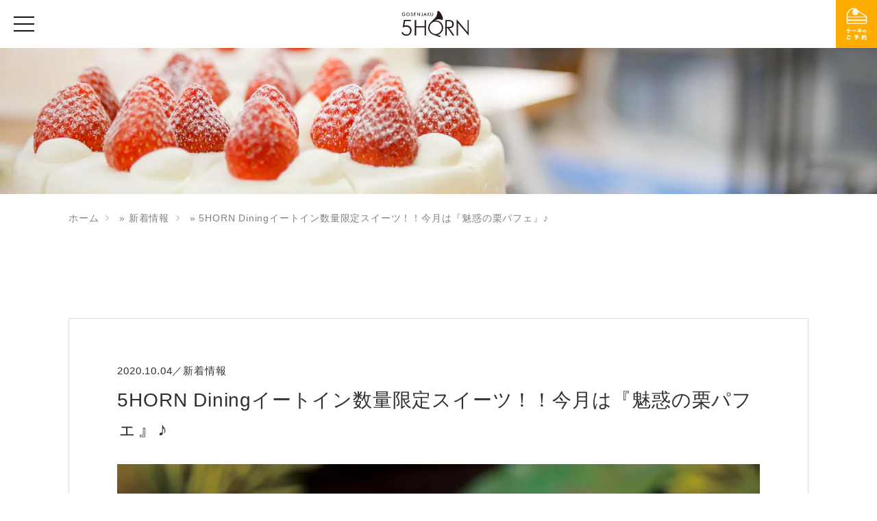

--- FILE ---
content_type: text/html; charset=UTF-8
request_url: https://www.5horn.jp/latest/2020/10/19464/
body_size: 17718
content:
<!DOCTYPE html>
<html lang="ja">
<head>
<meta charset="UTF-8">
<meta http-equiv="X-UA-Compatible" content="IE=edge">
<meta name="format-detection" content="telephone=no">
<meta name="viewport" content="width=device-width,initial-scale=1.0,minimum-scale=1.0,maximum-scale=1.0,user-scalable=no">
<title>5HORN Diningイートイン数量限定スイーツ！！今月は『魅惑の栗パフェ』♪ - 松本市のケーキ屋 5HORN(ファイブホルン)【公式】</title>
<meta name='robots' content='index, follow, max-image-preview:large, max-snippet:-1, max-video-preview:-1' />

	<!-- This site is optimized with the Yoast SEO plugin v26.8 - https://yoast.com/product/yoast-seo-wordpress/ -->
	<link rel="canonical" href="https://www.5horn.jp/latest/2020/10/19464/" />
	<meta property="og:locale" content="ja_JP" />
	<meta property="og:type" content="article" />
	<meta property="og:title" content="5HORN Diningイートイン数量限定スイーツ！！今月は『魅惑の栗パフェ』♪ - 松本市のケーキ屋 5HORN(ファイブホルン)【公式】" />
	<meta property="og:description" content="松本市でおいしいケーキ＆パフェを食べるなら、5HORN ＆ 5HORN Diningへ！こんにちは【やなぎ】です！5HORN Ⅾining限定「5」の付く日のイートインスイーツ。今月は『魅惑の栗パフェ』です♪すでにご好評頂き、5日、25日は完売となっ..." />
	<meta property="og:url" content="https://www.5horn.jp/latest/2020/10/19464/" />
	<meta property="og:site_name" content="松本市のケーキ屋 5HORN(ファイブホルン)【公式】" />
	<meta property="article:published_time" content="2020-10-04T01:00:27+00:00" />
	<meta property="og:image" content="https://www.5horn.jp/cms/wp-content/uploads/2020/09/9ebfca4d93015384b5595e7ebeb56bb6-1.jpg" />
	<meta property="og:image:width" content="800" />
	<meta property="og:image:height" content="800" />
	<meta property="og:image:type" content="image/jpeg" />
	<meta name="author" content="patisserie" />
	<meta name="twitter:card" content="summary_large_image" />
	<meta name="twitter:label1" content="執筆者" />
	<meta name="twitter:data1" content="patisserie" />
	<script type="application/ld+json" class="yoast-schema-graph">{"@context":"https://schema.org","@graph":[{"@type":"Article","@id":"https://www.5horn.jp/latest/2020/10/19464/#article","isPartOf":{"@id":"https://www.5horn.jp/latest/2020/10/19464/"},"author":{"name":"patisserie","@id":"https://www.5horn.jp/#/schema/person/4efc0e066e7ebc543f6204321a20c73c"},"headline":"5HORN Diningイートイン数量限定スイーツ！！今月は『魅惑の栗パフェ』♪","datePublished":"2020-10-04T01:00:27+00:00","mainEntityOfPage":{"@id":"https://www.5horn.jp/latest/2020/10/19464/"},"wordCount":19,"commentCount":0,"image":{"@id":"https://www.5horn.jp/latest/2020/10/19464/#primaryimage"},"thumbnailUrl":"https://www.5horn.jp/cms/wp-content/uploads/2020/09/9ebfca4d93015384b5595e7ebeb56bb6-1.jpg","keywords":["5HORN","5HORN Dining","イートイン","ケーキ","スイーツ","ファイブホルン","マロン","松本市","栗","栗パフェ"],"articleSection":["新着情報"],"inLanguage":"ja","potentialAction":[{"@type":"CommentAction","name":"Comment","target":["https://www.5horn.jp/latest/2020/10/19464/#respond"]}]},{"@type":"WebPage","@id":"https://www.5horn.jp/latest/2020/10/19464/","url":"https://www.5horn.jp/latest/2020/10/19464/","name":"5HORN Diningイートイン数量限定スイーツ！！今月は『魅惑の栗パフェ』♪ - 松本市のケーキ屋 5HORN(ファイブホルン)【公式】","isPartOf":{"@id":"https://www.5horn.jp/#website"},"primaryImageOfPage":{"@id":"https://www.5horn.jp/latest/2020/10/19464/#primaryimage"},"image":{"@id":"https://www.5horn.jp/latest/2020/10/19464/#primaryimage"},"thumbnailUrl":"https://www.5horn.jp/cms/wp-content/uploads/2020/09/9ebfca4d93015384b5595e7ebeb56bb6-1.jpg","datePublished":"2020-10-04T01:00:27+00:00","author":{"@id":"https://www.5horn.jp/#/schema/person/4efc0e066e7ebc543f6204321a20c73c"},"breadcrumb":{"@id":"https://www.5horn.jp/latest/2020/10/19464/#breadcrumb"},"inLanguage":"ja","potentialAction":[{"@type":"ReadAction","target":["https://www.5horn.jp/latest/2020/10/19464/"]}]},{"@type":"ImageObject","inLanguage":"ja","@id":"https://www.5horn.jp/latest/2020/10/19464/#primaryimage","url":"https://www.5horn.jp/cms/wp-content/uploads/2020/09/9ebfca4d93015384b5595e7ebeb56bb6-1.jpg","contentUrl":"https://www.5horn.jp/cms/wp-content/uploads/2020/09/9ebfca4d93015384b5595e7ebeb56bb6-1.jpg","width":800,"height":800,"caption":"栗のパフェ"},{"@type":"BreadcrumbList","@id":"https://www.5horn.jp/latest/2020/10/19464/#breadcrumb","itemListElement":[{"@type":"ListItem","position":1,"name":"ホーム","item":"https://www.5horn.jp/"},{"@type":"ListItem","position":2,"name":"新着情報","item":"https://www.5horn.jp/news/"},{"@type":"ListItem","position":3,"name":"5HORN Diningイートイン数量限定スイーツ！！今月は『魅惑の栗パフェ』♪"}]},{"@type":"WebSite","@id":"https://www.5horn.jp/#website","url":"https://www.5horn.jp/","name":"松本市のケーキ屋 5HORN(ファイブホルン)【公式】","description":"","potentialAction":[{"@type":"SearchAction","target":{"@type":"EntryPoint","urlTemplate":"https://www.5horn.jp/?s={search_term_string}"},"query-input":{"@type":"PropertyValueSpecification","valueRequired":true,"valueName":"search_term_string"}}],"inLanguage":"ja"},{"@type":"Person","@id":"https://www.5horn.jp/#/schema/person/4efc0e066e7ebc543f6204321a20c73c","name":"patisserie","url":"https://www.5horn.jp/author/patisserie/"}]}</script>
	<!-- / Yoast SEO plugin. -->


<link rel='dns-prefetch' href='//www.googletagmanager.com' />
<link rel="alternate" title="oEmbed (JSON)" type="application/json+oembed" href="https://www.5horn.jp/wp-json/oembed/1.0/embed?url=https%3A%2F%2Fwww.5horn.jp%2Flatest%2F2020%2F10%2F19464%2F" />
<link rel="alternate" title="oEmbed (XML)" type="text/xml+oembed" href="https://www.5horn.jp/wp-json/oembed/1.0/embed?url=https%3A%2F%2Fwww.5horn.jp%2Flatest%2F2020%2F10%2F19464%2F&#038;format=xml" />
<style id='wp-img-auto-sizes-contain-inline-css' type='text/css'>
img:is([sizes=auto i],[sizes^="auto," i]){contain-intrinsic-size:3000px 1500px}
/*# sourceURL=wp-img-auto-sizes-contain-inline-css */
</style>
<link rel='stylesheet' id='sbi_styles-css' href='https://www.5horn.jp/cms/wp-content/plugins/instagram-feed/css/sbi-styles.min.css' type='text/css' media='all' />
<link rel='stylesheet' id='contact-form-7-css' href='https://www.5horn.jp/cms/wp-content/plugins/contact-form-7/includes/css/styles.css' type='text/css' media='all' />
<link rel='stylesheet' id='wpcp-swiper-css' href='https://www.5horn.jp/cms/wp-content/plugins/wp-carousel-pro/src/Frontend/css/swiper-bundle.min.css' type='text/css' media='all' />
<link rel='stylesheet' id='wp-carousel-pro-fontawesome-css' href='https://www.5horn.jp/cms/wp-content/plugins/wp-carousel-pro/src/Frontend/css/font-awesome.min.css' type='text/css' media='all' />
<link rel='stylesheet' id='wpcp-animate-css' href='https://www.5horn.jp/cms/wp-content/plugins/wp-carousel-pro/src/Frontend/css/animate.min.css' type='text/css' media='all' />
<link rel='stylesheet' id='wp-carousel-pro-css' href='https://www.5horn.jp/cms/wp-content/plugins/wp-carousel-pro/src/Frontend/css/wp-carousel-pro-public.min.css' type='text/css' media='all' />
<style id='wp-carousel-pro-inline-css' type='text/css'>
#wpcpro-wrapper-24174 #sp-wp-carousel-pro-id-24174.sp-wpcp-24174 .wpcp-all-captions .wpcp-image-caption a,#wpcpro-wrapper-24174 #sp-wp-carousel-pro-id-24174.sp-wpcp-24174 .wpcp-all-captions .wpcp-image-caption {color: #333;font-size: 15px;line-height: 23px;letter-spacing: 0px;text-transform: capitalize;margin-bottom: 0px;margin-top: 0px;text-align: center;font-family: Open Sans;font-weight: 600;font-style: normal;}#wpcpro-wrapper-24174 #sp-wp-carousel-pro-id-24174.sp-wpcp-24174 .wpcp-all-captions .wpcp-image-description {color: #333;font-size: 14px;line-height: 21px;letter-spacing: 0px;margin-bottom: 0px;margin-top: 0px;text-transform: none;text-align: center;font-family: Open Sans;font-weight: normal;font-style: normal;}.sp-wp-carousel-pro-id-24174 .fancybox-bg{background: #0b0b0b;opacity: 0.8;}.sp-wp-carousel-pro-id-24174.wpcp-fancybox-wrapper .fancybox-caption .wpcp_image_details,.sp-wp-carousel-pro-id-24174 .fancybox-caption .wpcp_image_details .wpcp_img_caption{color: #ffffff;}.sp-wp-carousel-pro-id-24174 .fancybox-caption .wpcp_image_details .wpcp_desc{color: #ffffff;}#wpcpro-wrapper-24174 #sp-wp-carousel-pro-id-24174.sp-wpcp-24174 .wpcp-all-captions .wpcp-image-read-more {border: 1px solid #257F87;background:#257F87;border-radius: 0px; cursor: pointer;margin-top: 18px;margin-bottom:0px;}#wpcpro-wrapper-24174 #sp-wp-carousel-pro-id-24174.sp-wpcp-24174 .wpcp-all-captions .wpcp-image-read-more a{color:#fff;}#wpcpro-wrapper-24174 #sp-wp-carousel-pro-id-24174.sp-wpcp-24174 .wpcp-all-captions .wpcp-image-read-more:hover a{color:#fff;}#wpcpro-wrapper-24174 #sp-wp-carousel-pro-id-24174.sp-wpcp-24174 .wpcp-all-captions .wpcp-image-read-more:hover{border-color:#1f5c5d;background:#1f5c5d;}#wpcpro-wrapper-24174 .wpcpro-post-load-more button,#wpcpro-wrapper-24174 .wpcpro-post-pagination .page-numbers, #wpcpro-wrapper-24174 .wpcpro-load-more button{ color: #5e5e5e; border-color: #dddddd; background: #ffffff;}#wpcpro-wrapper-24174 .wpcpro-load-more button:hover,#wpcpro-wrapper-24174 .wpcpro-post-load-more button:hover{ color: #ffffff; border-color: #178087; background: #178087;}#wpcpro-wrapper-24174 .wpcpro-load-more,#wpcpro-wrapper-24174 .wpcpro-infinite-scroll-loader,#wpcpro-wrapper-24174 .wpcpro-post-load-more, #wpcpro-wrapper-24174 .wpcpro-post-pagination { text-align: center;}#wpcpro-wrapper-24174 .wpcpro-post-pagination .page-numbers:hover,#wpcpro-wrapper-24174 .wpcpro-post-pagination .page-numbers.current,#wpcpro-wrapper-24174 .wpcpro-post-pagination .page-numbers.current{ color: #ffffff; border-color: #178087; background: #178087;}#wpcpro-wrapper-24174 #sp-wp-carousel-pro-id-24174 .swiper-wrapper,#wpcpro-wrapper-24174 #sp-wp-carousel-pro-id-24174.wpcp-ticker:not(.wpcp_swiper_vertical),#wpcpro-wrapper-24174 #sp-wp-carousel-pro-id-24174 .wpcpro-row:not(.wpcp-masonry){align-items: flex-start;}#wpcpro-wrapper-24174 #sp-wp-carousel-pro-id-24174.wpcp-ticker:not(.wpcp_swiper_vertical) .wpcp-single-item .wpcp-all-captions,#wpcpro-wrapper-24174 .wpcp-carousel-section.detail-with-overlay:not(.box-on-left, .box-on-right, .box-on-bottom, .box-on-top) .wpcp-all-captions,#wpcpro-wrapper-24174 #sp-wp-carousel-pro-id-24174 .wpcpro-row:not(.wpcp-masonry) .wpcp-single-item .wpcp-all-captions {justify-content: center;}#wpcpro-wrapper-24174 #sp-wp-carousel-pro-id-24174.wpcp-carousel-section.sp-wpcp-24174 .wpcpro-row [class*="wpcpro-col-"] {padding-right: 10px;padding-left: 10px;padding-bottom: 20px;}#wpcpro-wrapper-24174 #sp-wp-carousel-pro-id-24174.wpcp-carousel-section.swiper-grid-column .swiper-slide {padding-bottom: 10px;padding-top: 10px;}#wpcpro-wrapper-24174:not(.wpcp-justified) #sp-wp-carousel-pro-id-24174.wpcp-carousel-section.sp-wpcp-24174 .wpcpro-row {margin-right: -10px;margin-left: -10px;}#wpcpro-wrapper-24174 #sp-wp-carousel-pro-id-24174.wpcp-carousel-section.sp-wpcp-24174 .wpcpro-gallery-thumbs .swiper-slide{margin-top: 20px;}#wpcpro-wrapper-24174 #sp-wp-carousel-pro-id-24174.wpcp-carousel-section.sp-wpcp-24174 .wpcpro-gallery-thumbs img{height: 140px;object-fit: cover;}#wpcpro-wrapper-24174 #sp-wp-carousel-pro-id-24174.wpcp-carousel-section.sp-wpcp-24174.wpcp-advance-effect .swiper-slide .single-item-fade:not(:last-child) {margin-right: 20px;}#wpcpro-wrapper-24174 .wpcp-kenburn .wpcpro-gallery-slider .swiper-slide .wpcp-single-item img,#wpcpro-wrapper-24174 .wpcp-kenburn .swiper-slide .swiper-slide-kenburn {transition: transform 3000ms linear;}#wpcpro-wrapper-24174 #sp-wp-carousel-pro-id-24174.wpcp-carousel-section.sp-wpcp-24174 .wpcp-prev-button,#wpcpro-wrapper-24174 #sp-wp-carousel-pro-id-24174.wpcp-carousel-section.sp-wpcp-24174 .wpcp-next-button,#wpcpro-wrapper-24174 #sp-wp-carousel-pro-id-24174.wpcp-carousel-section.sp-wpcp-24174 .wpcp-prev-button:hover,#wpcpro-wrapper-24174 #sp-wp-carousel-pro-id-24174.wpcp-carousel-section.sp-wpcp-24174 .wpcp-next-button:hover {background: none;border: none;font-size: 20px;}#wpcpro-wrapper-24174 #sp-wp-carousel-pro-id-24174.wpcp-carousel-section.sp-wpcp-24174 .wpcp-prev-button,#wpcpro-wrapper-24174 #sp-wp-carousel-pro-id-24174.wpcp-carousel-section.sp-wpcp-24174 .wpcp-next-button {color: #aaa;}#wpcpro-wrapper-24174 #sp-wp-carousel-pro-id-24174.wpcp-carousel-section.sp-wpcp-24174 .wpcp-prev-button:hover,#wpcpro-wrapper-24174 #sp-wp-carousel-pro-id-24174.wpcp-carousel-section.sp-wpcp-24174 .wpcp-next-button:hover {color: #fff;}#wpcpro-wrapper-24174 #sp-wp-carousel-pro-id-24174.wpcp-carousel-section.sp-wpcp-24174 .wpcp-prev-button {text-align: left;}#wpcpro-wrapper-24174 #sp-wp-carousel-pro-id-24174.wpcp-carousel-section.sp-wpcp-24174 .wpcp-next-button {text-align: right;}#wpcpro-wrapper-24174 #sp-wp-carousel-pro-id-24174.wpcp-carousel-section.sp-wpcp-24174.detail-with-overlay .wpcp-all-captions {background: rgba(0,0,0,0.55);}#wpcpro-wrapper-24174 #sp-wp-carousel-pro-id-24174.wpcp-carousel-section.sp-wpcp-24174.detail-with-overlay.content-box .wpcp-all-captions,#wpcpro-wrapper-24174 #sp-wp-carousel-pro-id-24174.wpcp-carousel-section.sp-wpcp-24174.detail-with-overlay.caption-on-moving .wpcp-all-captions {background: #444;}#wpcpro-wrapper-24174 #sp-wp-carousel-pro-id-24174.wpcp-carousel-section.sp-wpcp-24174.detail-with-overlay.overlay-on-left .wpcp-all-captions {width: 50%%;overflow: hidden;right: unset;}#wpcpro-wrapper-24174 #sp-wp-carousel-pro-id-24174.wpcp-carousel-section.sp-wpcp-24174.detail-with-overlay.overlay-on-right .wpcp-all-captions {width: 50%%;overflow: hidden;left: unset;}#wpcpro-wrapper-24174 #sp-wp-carousel-pro-id-24174.wpcp-carousel-section.sp-wpcp-24174.detail-on-right .wpcp-all-captions,#wpcpro-wrapper-24174 #sp-wp-carousel-pro-id-24174.wpcp-carousel-section.sp-wpcp-24174.detail-on-left .wpcp-all-captions,#wpcpro-wrapper-24174 #sp-wp-carousel-pro-id-24174.wpcp-carousel-section.sp-wpcp-24174.detail-with-overlay:not(.content-box) .wpcp-all-captions{padding: 0px 0px 0px 0px;}#wpcpro-wrapper-24174 #sp-wp-carousel-pro-id-24174.wpcp-carousel-section.sp-wpcp-24174 .wpcp-swiper-dots,#wpcpro-wrapper-24174 #sp-wp-carousel-pro-id-24174.wpcp-carousel-section.sp-wpcp-24174.swiper-horizontal>.wpcp-pagination-scrollbar {margin: 20px 0px 0px 0px;bottom: unset;}#wpcpro-wrapper-24174 #sp-wp-carousel-pro-id-24174.wpcp-carousel-section.sp-wpcp-24174 .wpcp-swiper-dots .swiper-pagination-bullet,#wpcpro-wrapper-24174 #sp-wp-carousel-pro-id-24174.wpcp-carousel-section.sp-wpcp-24174 .wpcp-pagination-scrollbar {background-color: #999999;opacity: 1;}#wpcpro-wrapper-24174 #sp-wp-carousel-pro-id-24174.wpcp-carousel-section.sp-wpcp-24174 .wpcp-swiper-dots .swiper-pagination-bullet.swiper-pagination-bullet-active,#wpcpro-wrapper-24174 #sp-wp-carousel-pro-id-24174.wpcp-carousel-section.sp-wpcp-24174 .wpcp-pagination-scrollbar .swiper-scrollbar-drag {background-color: #ffac00;}#wpcpro-wrapper-24174 #sp-wp-carousel-pro-id-24174.wpcp-carousel-section.sp-wpcp-24174 .wpcp-single-item {border: 1px solid #dddddd;padding: 0px 0px 0px 0px;border-radius: 0px;}.wpcp-carousel-wrapper.wpcp-wrapper-24174{position: relative;}#wpcp-preloader-24174{background: #fff;position: absolute;left: 0;top: 0;height: 100%;width: 100%;text-align: center;display: flex;align-items: center;justify-content: center;z-index: 999;}@media screen and (min-width: 1201px) {#wpcpro-wrapper-24174:not(.wpcp-justified) #sp-wp-carousel-pro-id-24174.wpcp-carousel-section.sp-wpcp-24174:not(.wpcp-content-carousel) > div:not(.wpcpro-gallery-thumbs) .wpcp-single-item img { max-height:300px;}}@media screen and (min-width: 981px) and (max-width: 1201px) {#wpcpro-wrapper-24174:not(.wpcp-justified) #sp-wp-carousel-pro-id-24174.wpcp-carousel-section.sp-wpcp-24174:not(.wpcp-content-carousel) > div:not(.wpcpro-gallery-thumbs) .wpcp-single-item img { max-height:300px;}}@media screen and (min-width: 737px) and (max-width: 980px) {#wpcpro-wrapper-24174:not(.wpcp-justified) #sp-wp-carousel-pro-id-24174.wpcp-carousel-section.sp-wpcp-24174:not(.wpcp-content-carousel) > div:not(.wpcpro-gallery-thumbs) .wpcp-single-item img { max-height:300px; }}@media screen and (min-width: 481px) and (max-width: 736px) {#wpcpro-wrapper-24174:not(.wpcp-justified) #sp-wp-carousel-pro-id-24174.wpcp-carousel-section.sp-wpcp-24174:not(.wpcp-content-carousel)> div:not(.wpcpro-gallery-thumbs) .wpcp-single-item img { max-height:300px; }}@media screen and (max-width: 480px) {#wpcpro-wrapper-24174:not(.wpcp-justified) #sp-wp-carousel-pro-id-24174.wpcp-carousel-section.sp-wpcp-24174:not(.wpcp-content-carousel) > div:not(.wpcpro-gallery-thumbs) .wpcp-single-item img { max-height:200px; }}#wpcpro-wrapper-24174 #sp-wp-carousel-pro-id-24174.sp-wpcp-24174.wpcp-image-carousel .wpcp-slide-image:hover img,#wpcpro-wrapper-24174 #sp-wp-carousel-pro-id-24174.sp-wpcp-24174.wpcp-post-carousel .wpcp-slide-image:hover img,#wpcpro-wrapper-24174 #sp-wp-carousel-pro-id-24174.sp-wpcp-24174.wpcp-product-carousel .wpcp-slide-image:hover img{-webkit-transform: scale(1.2);-moz-transform: scale(1.2);transform: scale(1.2);}#wpcpro-wrapper-24174 #sp-wp-carousel-pro-id-24174.sp-wpcp-24174 .wpcp-slide-image img,#wpcpro-wrapper-24174 #sp-wp-carousel-pro-id-24174.sp-wpcp-24174 .wpcp-single-item.wpcp-mix-content img,#wpcpro-wrapper-24174 #sp-wp-carousel-pro-id-24174.sp-wpcp-24174 .wpcp-slide-image .wpcp_icon_overlay,#wpcpro-wrapper-24174 #sp-wp-carousel-pro-id-24174.sp-wpcp-24174 .wpcp-product-carousel .wpcp-slide-image a {border-radius: 0px;overflow: hidden;}#wpcpro-wrapper-24174 #sp-wp-carousel-pro-id-24174.sp-wpcp-24174:not(.wpcp-content-carousel):not(.swiper-gl) .wpcp-single-item {background: #f9f9f9;}#wpcpro-wrapper-24174 .wpcp-carousel-section.detail-on-bottom.swiper-gl .wpcp-all-caption{background: #f9f9f9;display: none !important;}#wpcpro-wrapper-24174 .wpcp-carousel-section.detail-on-bottom.swiper-gl .wpcp-all-captions{background: #f9f9f9;}#wpcpro-wrapper-24174 #sp-wp-carousel-pro-id-24174.sp-wpcp-24174.wpcp-image-carousel .wpcp-slide-image img,#wpcpro-wrapper-24174 #sp-wp-carousel-pro-id-24174.sp-wpcp-24174.wpcp-product-carousel .wpcp-slide-image a img,#wpcpro-wrapper-24174 #sp-wp-carousel-pro-id-24174.sp-wpcp-24174.wpcp-post-carousel .wpcp-slide-image a img{border: 0px solid #dddddd;}#wpcpro-wrapper-24174 #sp-wp-carousel-pro-id-24174.sp-wpcp-24174.wpcp-image-carousel .wpcp-slide-image a:hover img,#wpcpro-wrapper-24174 #sp-wp-carousel-pro-id-24174.sp-wpcp-24174.wpcp-post-carousel .wpcp-slide-image a:hover img,#wpcpro-wrapper-24174 #sp-wp-carousel-pro-id-24174.sp-wpcp-24174.wpcp-product-carousel .wpcp-slide-image a:hover img{border-color: #dddddd;} .sp-wp-carousel-pro-id-24174.wpcp-fancybox-wrapper .fancybox-navigation .fancybox-button .wpcp-fancybox-nav-arrow i {color: #ccc;}.sp-wp-carousel-pro-id-24174.wpcp-fancybox-wrapper .fancybox-navigation .fancybox-button .wpcp-fancybox-nav-arrow i:hover {color: #fff;}.sp-wp-carousel-pro-id-24174.wpcp-fancybox-wrapper .fancybox-navigation .fancybox-button {background: #1e1e1e;}.sp-wp-carousel-pro-id-24174.wpcp-fancybox-wrapper .fancybox-navigation .fancybox-button:hover {background: #1e1e1e;}.sp-wp-carousel-pro-id-24174.wpcp-fancybox-wrapper .fancybox-caption .wpcp_image_details{color: #ffffff;}#wpcpro-wrapper-24174 #sp-wp-carousel-pro-id-24174.wpcp-carousel-section .wpcp-mix-content .wpcp_icon_overlay i,#wpcpro-wrapper-24174 #sp-wp-carousel-pro-id-24174.wpcp-carousel-section.wpcp-image-carousel .wpcp-slide-image .wpcp_icon_overlay i {font-size: 16px;color: #fff;background: rgba(0, 0, 0, 0.5);padding : 10px;border-radius: 50%;height: 32px;width: 32px;}#wpcpro-wrapper-24174 #sp-wp-carousel-pro-id-24174.wpcp-carousel-section .wpcp-mix-content .wpcp_icon_overlay,#wpcpro-wrapper-24174 #sp-wp-carousel-pro-id-24174.wpcp-carousel-section.wpcp-image-carousel .wpcp-slide-image .wpcp_icon_overlay {background-color: rgba(0,0,0,0.5);}#wpcpro-wrapper-24174 #sp-wp-carousel-pro-id-24174.wpcp-carousel-section .wpcp-mix-content .wpcp_icon_overlay i:hover,#wpcpro-wrapper-24174 #sp-wp-carousel-pro-id-24174.wpcp-carousel-section.wpcp-image-carousel .wpcp-slide-image .wpcp_icon_overlay i:hover {color: #fff;background: rgba(0, 0, 0, 0.8);}#wpcpro-wrapper-24174:not(.wpcpro-thumbnail-slider) .wpcp-swiper-wrapper{margin-bottom: 60px;}#wpcpro-wrapper-24174 .fashion-slider .wpcp-carousel-section{background-color: rgb(159, 160, 81);}.wpcpro-wrapper .wpcp-carousel-section.detail-on-right .wpcp-single-item,.wpcpro-wrapper .wpcp-carousel-section.detail-on-left .wpcp-single-item {flex-direction: column;}@media (min-width: 480px) {.wpcpro-row .wpcpro-col-sm-1 {flex: 0 0 100%;max-width: 100%;}.wpcpro-row .wpcpro-col-sm-2 {flex: 0 0 50%;max-width: 50%;}.wpcpro-row .wpcpro-col-sm-2-5 {flex: 0 0 75%;max-width: 75%;}.wpcpro-row .wpcpro-col-sm-3 {flex: 0 0 33.333%;max-width: 33.333%;}.wpcpro-row .wpcpro-col-sm-4 {flex: 0 0 25%;max-width: 25%;}.wpcpro-row .wpcpro-col-sm-5 {flex: 0 0 20%;max-width: 20%;}.wpcpro-row .wpcpro-col-sm-6 {flex: 0 0 16.66666666666667%;max-width: 16.66666666666667%;}.wpcpro-row .wpcpro-col-sm-7 {flex: 0 0 14.28571428%;max-width: 14.28571428%;}.wpcpro-row .wpcpro-col-sm-8 {flex: 0 0 12.5%;max-width: 12.5%;}.wpcpro-wrapper .wpcp-carousel-section.detail-on-right .wpcp-single-item {flex-direction: row;}.wpcpro-wrapper .wpcp-carousel-section.detail-on-left .wpcp-single-item {flex-direction: row-reverse;}}@media (max-width: 480px) {.wpcpro-row .wpcpro-col-xs-1 {flex: 0 0 100%;max-width: 100%;}.wpcpro-row .wpcpro-col-xs-2 {flex: 0 0 50%;max-width: 50%;}.wpcpro-row .wpcpro-col-xs-3 {flex: 0 0 33.222%;max-width: 33.222%;}.wpcpro-row .wpcpro-col-xs-4 {flex: 0 0 25%;max-width: 25%;}.wpcpro-row .wpcpro-col-xs-5 {flex: 0 0 20%;max-width: 20%;}.wpcpro-row .wpcpro-col-xs-6 {flex: 0 0 16.6667%;max-width: 16.6667%;}.wpcpro-row .wpcpro-col-xs-7 {flex: 0 0 14.28571428%;max-width: 14.28571428%;}.wpcpro-row .wpcpro-col-xs-8 {flex: 0 0 12.5%;max-width: 12.5%;}}@media (min-width: 736px) {.wpcpro-row .wpcpro-col-md-1 {flex: 0 0 100%;max-width: 100%;}.wpcpro-row .wpcpro-col-md-2 {flex: 0 0 50%;max-width: 50%;}.wpcpro-row .wpcpro-col-md-2-5 {flex: 0 0 75%;max-width: 75%;}.wpcpro-row .wpcpro-col-md-3 {flex: 0 0 33.333%;max-width: 33.333%;}.wpcpro-row .wpcpro-col-md-4 {flex: 0 0 25%;max-width: 25%;}.wpcpro-row .wpcpro-col-md-5 {flex: 0 0 20%;max-width: 20%;}.wpcpro-row .wpcpro-col-md-6 {flex: 0 0 16.66666666666667%;max-width: 16.66666666666667%;}.wpcpro-row .wpcpro-col-md-7 {flex: 0 0 14.28571428%;max-width: 14.28571428%;}.wpcpro-row .wpcpro-col-md-8 {flex: 0 0 12.5%;max-width: 12.5%;}}@media (min-width: 980px) {.wpcpro-row .wpcpro-col-lg-1 {flex: 0 0 100%;max-width: 100%;}.wpcpro-row .wpcpro-col-lg-2 {flex: 0 0 50%;max-width: 50%;}.wpcpro-row .wpcpro-col-lg-3 {flex: 0 0 33.222%;max-width: 33.222%;}.wpcpro-row .wpcpro-col-lg-4 {flex: 0 0 25%;max-width: 25%;}.wpcpro-row .wpcpro-col-lg-5 {flex: 0 0 20%;max-width: 20%;}.wpcpro-row .wpcpro-col-lg-6 {flex: 0 0 16.6667%;max-width: 16.6667%;}.wpcpro-row .wpcpro-col-lg-7 {flex: 0 0 14.28571428%;max-width: 14.28571428%;}.wpcpro-row .wpcpro-col-lg-8 {flex: 0 0 12.5%;max-width: 12.5%;}}@media (min-width: 1200px) {.wpcpro-row .wpcpro-col-xl-1 {flex: 0 0 100%;max-width: 100%;}.wpcpro-row .wpcpro-col-xl-2 {flex: 0 0 50%;max-width: 50%;}.wpcpro-row .wpcpro-col-xl-3 {flex: 0 0 33.22222222%;max-width: 33.22222222%;}.wpcpro-row .wpcpro-col-xl-4 {flex: 0 0 25%;max-width: 25%;}.wpcpro-row .wpcpro-col-xl-5 {flex: 0 0 20%;max-width: 20%;}.wpcpro-row .wpcpro-col-xl-6 {flex: 0 0 16.66667%;max-width: 16.66667%;}.wpcpro-row .wpcpro-col-xl-7 {flex: 0 0 14.28571428%;max-width: 14.28571428%;}.wpcpro-row .wpcpro-col-xl-8 {flex: 0 0 12.5%;max-width: 12.5%;}}.wpcpro-row{justify-content:center}
/*# sourceURL=wp-carousel-pro-inline-css */
</style>
<link rel='stylesheet' id='wpcp-navigation-and-tabbed-icons-css' href='https://www.5horn.jp/cms/wp-content/plugins/wp-carousel-pro/src/Admin/css/fontello.css' type='text/css' media='all' />
<link rel='stylesheet' id='style-css' href='https://www.5horn.jp/cms/wp-content/themes/5horn/style.css' type='text/css' media='all' />
<link rel='stylesheet' id='style2-css' href='https://www.5horn.jp/cms/wp-content/themes/5horn/style2.css' type='text/css' media='all' />

<!-- Site Kit によって追加された Google タグ（gtag.js）スニペット -->
<!-- Google アナリティクス スニペット (Site Kit が追加) -->
<script type="text/javascript" src="https://www.googletagmanager.com/gtag/js?id=G-ZEXZK302NS" id="google_gtagjs-js" async></script>
<script type="text/javascript" id="google_gtagjs-js-after">
/* <![CDATA[ */
window.dataLayer = window.dataLayer || [];function gtag(){dataLayer.push(arguments);}
gtag("set","linker",{"domains":["www.5horn.jp"]});
gtag("js", new Date());
gtag("set", "developer_id.dZTNiMT", true);
gtag("config", "G-ZEXZK302NS");
//# sourceURL=google_gtagjs-js-after
/* ]]> */
</script>
<link rel="https://api.w.org/" href="https://www.5horn.jp/wp-json/" /><link rel="alternate" title="JSON" type="application/json" href="https://www.5horn.jp/wp-json/wp/v2/posts/19464" /><link rel='shortlink' href='https://www.5horn.jp/?p=19464' />
<meta name="generator" content="Site Kit by Google 1.170.0" />    
    <script type="text/javascript">
        var ajaxurl = 'https://www.5horn.jp/cms/wp-admin/admin-ajax.php';
    </script>
<!-- Markup (JSON-LD) structured in schema.org ver.4.8.1 START -->
<script type="application/ld+json">
{
    "@context": "https://schema.org",
    "@type": "Article",
    "mainEntityOfPage": {
        "@type": "WebPage",
        "@id": "https://www.5horn.jp/latest/2020/10/19464/"
    },
    "headline": "5HORN Diningイートイン数量限定スイーツ！！今月は『魅惑の栗パフェ』♪",
    "datePublished": "2020-10-04T10:00:27+0900",
    "dateModified": "2020-10-03T08:58:40+0900",
    "author": {
        "@type": "Person",
        "name": "patisserie"
    },
    "description": "松本市でおいしいケーキ＆パフェを食べるなら、5HORN ＆ 5HORN Diningへ！こんにちは【やなぎ】です！5HORN Ⅾining限定「5」の付く日のイートインスイーツ。今月は『魅惑の栗パフェ』です♪すでにご好評",
    "image": {
        "@type": "ImageObject",
        "url": "https://www.5horn.jp/cms/wp-content/uploads/2020/09/9ebfca4d93015384b5595e7ebeb56bb6-1.jpg",
        "width": 800,
        "height": 800
    },
    "publisher": {
        "@type": "Organization",
        "name": "5HORN",
        "logo": {
            "@type": "ImageObject",
            "url": "https://5horn.jp/cms/wp-content/uploads/2021/04/no-images.png",
            "width": 1200,
            "height": 675
        }
    }
}
</script>
<!-- Markup (JSON-LD) structured in schema.org END -->

<!-- Meta Pixel Code -->
<script type='text/javascript'>
!function(f,b,e,v,n,t,s){if(f.fbq)return;n=f.fbq=function(){n.callMethod?
n.callMethod.apply(n,arguments):n.queue.push(arguments)};if(!f._fbq)f._fbq=n;
n.push=n;n.loaded=!0;n.version='2.0';n.queue=[];t=b.createElement(e);t.async=!0;
t.src=v;s=b.getElementsByTagName(e)[0];s.parentNode.insertBefore(t,s)}(window,
document,'script','https://connect.facebook.net/en_US/fbevents.js');
</script>
<!-- End Meta Pixel Code -->
<script type='text/javascript'>var url = window.location.origin + '?ob=open-bridge';
            fbq('set', 'openbridge', '502772770318420', url);
fbq('init', '502772770318420', {}, {
    "agent": "wordpress-6.9-4.1.5"
})</script><script type='text/javascript'>
    fbq('track', 'PageView', []);
  </script><link rel="apple-touch-icon" sizes="180x180" href="/apple-touch-icon.png">
<link rel="icon" type="image/png" sizes="32x32" href="/favicon-32x32.png">
<link rel="icon" type="image/png" sizes="16x16" href="/favicon-16x16.png">
<link rel="manifest" href="/site.webmanifest">
<link rel="mask-icon" href="/safari-pinned-tab.svg" color="#ffb100">
<meta name="msapplication-TileColor" content="#ffb100">
<meta name="theme-color" content="#ffffff">
<script  type="text/javascript" src="/cms/wp-content/themes/5horn/js/modernizr.js"></script>
<!--Impression{-->
<!--{Impression-->
  
</head>
<body class="wp-singular post-template-default single single-post postid-19464 single-format-standard wp-theme-5horn cateslug-latest">

<header class="site_header">
  <section class="header_wrap">
    <div class="head_logo">
      <h1>
        <a href="https://www.5horn.jp/"><img src="https://www.5horn.jp/cms/wp-content/themes/5horn/img/logo-5horn-blk.svg" alt="5HORN Diningイートイン数量限定スイーツ！！今月は『魅惑の栗パフェ』♪ - 松本市のケーキ屋 5HORN(ファイブホルン)【公式】"></a>
      </h1>
    </div>
        <div class="gmenu_wrap">
      <nav class="menu-global_menu-container"><ul class="menu"><li id="menu-item-35" class="menu-item menu-item-type-post_type menu-item-object-page menu-item-home menu-item-35"><a href="https://www.5horn.jp/" title="松本市のケーキ＆スイーツ屋 5HORN">HOME</a></li>
<li id="menu-item-40" class="menu-item menu-item-type-custom menu-item-object-custom menu-item-40"><a target="_blank" href="https://5horn.jp/cakemenu/" title="ケーキメニュー">CAKE LINEUP</a></li>
<li id="menu-item-36" class="menu-item menu-item-type-post_type menu-item-object-page current_page_parent menu-item-36"><a href="https://www.5horn.jp/news/" title="ケーキ新着情報">NEWS RELEASE</a></li>
<li id="menu-item-37" class="menu-item menu-item-type-post_type menu-item-object-page menu-item-37"><a href="https://www.5horn.jp/origin/" title="ケーキへのこだわり">STORY</a></li>
<li id="menu-item-25554" class="menu-item menu-item-type-post_type menu-item-object-page menu-item-25554"><a href="https://www.5horn.jp/partners/">PARTNERS</a></li>
<li id="menu-item-27721" class="menu-item menu-item-type-post_type menu-item-object-page menu-item-27721"><a href="https://www.5horn.jp/largeorder/">LARGE ORDER</a></li>
<li id="menu-item-42" class="no_current menu-item menu-item-type-custom menu-item-object-custom menu-item-42"><a href="https://5horn.jp/#store_information" title="ケーキ・スイーツご予約">STORE</a></li>
<li id="menu-item-38" class="menu-item menu-item-type-post_type menu-item-object-page menu-item-38"><a href="https://www.5horn.jp/contact/" title="お問い合わせ">CONTACT</a></li>
</ul></nav>            <div class="ohtrer_menu">
        <a href="https://gosenjaku.com/recruit/" target="_blank" class="link_blank">RECRUIT INFO</a>
        <a href="https://www.instagram.com/fivehorn/" target="_blank" class="link_instagram"><img src="https://www.5horn.jp/cms/wp-content/themes/5horn/img/icon-instagram.png" alt="5HORN INSTAGRAM"></a>
      </div>
    </div>
        <div class="btn_store"><a href="https://5horn.jp/reserve/" target="_blank"><img class="btn_sp" src="https://www.5horn.jp/cms/wp-content/themes/5horn/img/btn-store-sp.svg" alt="ONLINE STORE"><img class="btn_pc" src="https://www.5horn.jp/cms/wp-content/themes/5horn/img/btn-store-pc.svg" alt="ONLINE STORE"></a></div>
        <div class="btn_menu"><span></span></div>
  </section>
</header>
<section class="page_header_image_wrap">
  <!--<div class="page_header_image" style="background-image:url(https://www.5horn.jp/cms/wp-content/themes/5horn/img/news/bg-page-header-image.jpg)"></div>-->
  <picture>
    <source media="(max-width: 425px)" type="image/jpeg" srcset="https://www.5horn.jp/cms/wp-content/themes/5horn/img/news/bg-page-header-image_sp.jpg">
    <source media="(max-width: 768px)" type="image/jpeg" srcset="https://www.5horn.jp/cms/wp-content/themes/5horn/img/news/bg-page-header-image_tablet.jpg">
    <img src="https://www.5horn.jp/cms/wp-content/themes/5horn/img/news/bg-page-header-image.jpg" alt="5HORN Diningイートイン数量限定スイーツ！！今月は『魅惑の栗パフェ』♪ - 松本市のケーキ屋 5HORN(ファイブホルン)【公式】">
  </picture>
</section>
<section class="breadcrumbs_wrap"><span><span><a href="https://www.5horn.jp/">ホーム</a></span> » <span><a href="https://www.5horn.jp/news/">新着情報</a></span> » <span class="breadcrumb_last" aria-current="page">5HORN Diningイートイン数量限定スイーツ！！今月は『魅惑の栗パフェ』♪</span></span></section>
<main class="main_content">

	<section class="sec sec-single">
			<div class="entry_meta">
						<div class="entry_date-category">2020.10.04／新着情報</div>
			<h1 class="entry_title"><a href="https://www.5horn.jp/latest/2020/10/19464/">5HORN Diningイートイン数量限定スイーツ！！今月は『魅惑の栗パフェ』♪</a></h1>
		</div>
		<div class="entry_image">
			      <picture>
        <!--<source media="(max-width: 425px)" type="image/jpeg" srcset="https://www.5horn.jp/cms/wp-content/uploads/2020/09/9ebfca4d93015384b5595e7ebeb56bb6-1-375x375.jpg">-->
        <source media="(max-width: 768px)" type="image/jpeg" srcset="https://www.5horn.jp/cms/wp-content/uploads/2020/09/9ebfca4d93015384b5595e7ebeb56bb6-1-750x750.jpg">
        <img width="800" height="800" src="https://www.5horn.jp/cms/wp-content/uploads/2020/09/9ebfca4d93015384b5595e7ebeb56bb6-1.jpg" alt="5HORN Diningイートイン数量限定スイーツ！！今月は『魅惑の栗パフェ』♪">
        </picture>
					</div>
		<section class="mce">
		<h3><span style="color: #993300;">松本市でおいしいケーキ＆パフェを食べるなら、5HORN ＆ 5HORN Diningへ！</span></h3><p>こんにちは【やなぎ】です！<br />5HORN Ⅾining限定「5」の付く日のイートインスイーツ。</p><h2>今月は<span style="color: #993300;"><strong>『魅惑の栗パフェ』</strong></span>です♪</h2><p>すでにご好評頂き、5日、25日は完売となっておりますが・・・<br />15日(木)は僅かですが、お席のご用意がございます！！！</p><p><img fetchpriority="high" decoding="async" class="alignnone size-full wp-image-19479" src="https://5horn.jp/cms/wp-content/uploads/2020/09/CollageMaker_20200928_215109583-scaled.jpg" alt="栗のパフェ" width="1920" height="2560" srcset="https://www.5horn.jp/cms/wp-content/uploads/2020/09/CollageMaker_20200928_215109583-scaled.jpg 1920w, https://www.5horn.jp/cms/wp-content/uploads/2020/09/CollageMaker_20200928_215109583-563x750.jpg 563w, https://www.5horn.jp/cms/wp-content/uploads/2020/09/CollageMaker_20200928_215109583-683x911.jpg 683w, https://www.5horn.jp/cms/wp-content/uploads/2020/09/CollageMaker_20200928_215109583-281x375.jpg 281w, https://www.5horn.jp/cms/wp-content/uploads/2020/09/CollageMaker_20200928_215109583-768x1024.jpg 768w, https://www.5horn.jp/cms/wp-content/uploads/2020/09/CollageMaker_20200928_215109583-1152x1536.jpg 1152w, https://www.5horn.jp/cms/wp-content/uploads/2020/09/CollageMaker_20200928_215109583-1536x2048.jpg 1536w, https://www.5horn.jp/cms/wp-content/uploads/2020/09/CollageMaker_20200928_215109583-225x300.jpg 225w" sizes="(max-width: 1920px) 100vw, 1920px" /></p><p>まずは、イートインでしか味わえないパリパリの<span style="color: #000000;">栗のブリュレ</span>の下には甘さを抑えた<span style="color: #000000;">マロンクリーム、</span>香りが絶品の<span style="color: #000000;">ラムマロンアイス</span>をのせ、<span style="color: #000000;">ヘーゼルナッツのクランブル</span>でアクセントを楽しみます♪</p><p>その下には、たっぷりの栗の渋皮煮、マロンのラム酒で香りづけした<span style="color: #000000;">ビスキュイショコラ</span>。</p><p>栗をしっかり味じわった後は、栗と相性の良いバナナをひと工夫！<br />キャラメリゼとフランベしたバナナを、5HORN特製のカスタードクリームと合わせ味に広がり持たせ、栗の甘露煮、チョコレートのパウンドケーキへと続き、最後はミルクチョコレートとのマリアージュが楽しめます♪♪</p><p>途中のクランブルの塩気と食感で最後まで飽きずにお召し上がり頂けるように、構成した『魅惑の栗パフェ』。</p><p><span style="color: #ff6600;"><strong>栗を堪能しながら、栗だけじゃないおいしさが味わえる、今月だけの限定スイーツ。</strong></span></p><p>【やなぎ】今季一押しのパフェを是非、ご賞味ください！！！<br />数量限定ですので、お早めのご予約をおススメ致します☆</p><p><a class="btn btn-danger" href="https://dining.5horn.jp/topix/19634/" target="_blank" rel="noopener noreferrer">ご予約はこちらから</a></p><hr /><h2>今月もイベントや週末、店舗限定スイーツが満載の5HORN♪♪♪♪♪</h2><p>5HORNパルコ松本(5HORN Dining)・5HORNイオンモール松本・5HORNアイシティ21では、週末限定<strong>『カボチャのプリン』<br /></strong>5HORNアイシティ21限定では、週末限定の大人気の<strong>『デコレーションロール』</strong>♪</p><p>そして実は、松本のおみやげや、松本のおみやげやMIDORI松本では、<strong>上高地プリン</strong>、<strong>新作のコーヒープリン</strong>を<strong>期間限定で販売中です</strong>！</p><p>さらに！</p><p>駅ビルMIDORI松本様では、<strong>MIDORI限定プリンスタンプラリー</strong>を開催中ですので、お得な特典をGetしながら、上高地プリン＆コーヒープリンを食べられるチャンスです♬是非、この機会にご賞味ください！</p><hr /><h2>先行予約前からお問い合わせの多い『小布施栗のモンブラン』。</h2><p>先行予約開始は、<strong>10月9日</strong>となっております。<br /><strong>先行予約を受け取るためには10月8日の正午までに会員登録をお済ませください。<br /></strong></p><p>確実に手に入れる為には、会員登録をおススメ致します！！</p><p><a class="btn btn-danger" href="https://5horn.jp/mail-magazine/">会員登録はこちら</a></p><hr /><p>すっかり秋めいた今日この頃。<br />この時期が来ると、少しづつクリスマスの準備を意識し始めてしまいます。。</p><p>パティスリーでは、毎年、夏真っ盛りの最中にクリスマスケーキを構成しています。<br />先日はクリスマスケーキの撮影もありましたので、近日、そちらの様子もいち早く皆様にお届けしたいと思っております！！今年クリスマスは、初登場のキャドー♥、新作ノエル✨・・・見どころ満載です！こうご期待ください！！</p><p>以上、【やなぎ】でした♪</p>		</section>
		<section style="margin-top: 2em; text-align: center"><div id="wpcpro-wrapper-24174" class="wpcp-carousel-wrapper wpcpro-wrapper wpcp-gallery wpcp-wrapper-24174 "><div id="wpcp-preloader-24174" class="wpcp-carousel-preloader"><img src="https://www.5horn.jp/cms/wp-content/plugins/wp-carousel-pro/src/Frontend/css/spinner.svg" class="skip-lazy" alt="Preloader image"/></div><div id="sp-wp-carousel-pro-id-24174" class=" wpcp-carousel-section sp-wpcp-24174 wpcp-image-carousel detail-on-bottom wpcp-preloader" ><div class="wpcpro-row"><div class="wpcpro-col-xs-2 wpcpro-col-sm-2 wpcpro-col-md-4 wpcpro-col-lg-4 wpcpro-col-xl-4 "><div class="wpcp-single-item"><div class="wpcp-slide-image"><a href="https://www.instagram.com/fivehorn/" target="_blank" ><img srcset="https://www.5horn.jp/cms/wp-content/uploads/2022/10/Instagram.jpg" src="https://www.5horn.jp/cms/wp-content/uploads/2022/10/Instagram.jpg" alt="5HORN Instagram" width="1080" height="1080" class="skip-lazy"></a></div></div></div><div class="wpcpro-col-xs-2 wpcpro-col-sm-2 wpcpro-col-md-4 wpcpro-col-lg-4 wpcpro-col-xl-4 "><div class="wpcp-single-item"><div class="wpcp-slide-image"><a href="https://lin.ee/78anogZ" target="_blank" ><img srcset="https://www.5horn.jp/cms/wp-content/uploads/2021/10/line-pc2.jpg" src="https://www.5horn.jp/cms/wp-content/uploads/2021/10/line-pc2.jpg" alt="LINE・メルマガ募集中" width="1080" height="1080" class="skip-lazy"></a></div></div></div></div></div></div> </section>
	
	</section>

	<button type="button" onclick="history.back()" class="btn btn---large ff-en">BACK</button>

</main><section class="footer_announcement_wrap">
  <div class="footer_announcement">
<a href="https://www.instagram.com/fivehorn/" target="_blank" class="link_instagram"><img class="no_pc" src="https://www.5horn.jp/cms/wp-content/themes/5horn/img/logo-instagram.svg" alt="5HORN Instagram"><img class="no_sp" src="https://www.5horn.jp/cms/wp-content/themes/5horn/img/logo-instagram-wht.png" alt="5HORN Instagram"></a>
    <div class="instagram_wrap">
      
<div id="sb_instagram"  class="sbi sbi_mob_col_1 sbi_tab_col_2 sbi_col_3 sbi_disable_mobile" style="width: 100%;"	 data-feedid="*1"  data-res="auto" data-cols="3" data-colsmobile="1" data-colstablet="2" data-num="6" data-nummobile="" data-item-padding=""	 data-shortcode-atts="{}"  data-postid="19464" data-locatornonce="215de10b64" data-imageaspectratio="1:1" data-sbi-flags="favorLocal">
	
	<div id="sbi_images" >
		<div class="sbi_item sbi_type_image sbi_new sbi_transition"
	id="sbi_18092373835949835" data-date="1768981200">
	<div class="sbi_photo_wrap">
		<a class="sbi_photo" href="https://www.instagram.com/p/DTw8JEaiaJs/" target="_blank" rel="noopener nofollow"
			data-full-res="https://scontent-itm1-1.cdninstagram.com/v/t51.82787-15/619230851_18437157694109173_8626921939275512_n.jpg?stp=dst-jpg_e35_tt6&#038;_nc_cat=107&#038;ccb=7-5&#038;_nc_sid=18de74&#038;efg=eyJlZmdfdGFnIjoiRkVFRC5iZXN0X2ltYWdlX3VybGdlbi5DMyJ9&#038;_nc_ohc=wpG-Rw-V590Q7kNvwESNf-v&#038;_nc_oc=AdnW7CzSOT739nodYiWq9YEgVLetbLtcd_68W6s9CyaCoFyx_1oCIqFxBxUD5T4Fn-o&#038;_nc_zt=23&#038;_nc_ht=scontent-itm1-1.cdninstagram.com&#038;edm=AM6HXa8EAAAA&#038;_nc_gid=vdCNxatbHCHQAxEgPXiOnA&#038;oh=00_AfpMSQAx5FgIVGpGPFmjZzvO6gBAALw-0Q3A4lcGfTnx0g&#038;oe=69776943"
			data-img-src-set="{&quot;d&quot;:&quot;https:\/\/scontent-itm1-1.cdninstagram.com\/v\/t51.82787-15\/619230851_18437157694109173_8626921939275512_n.jpg?stp=dst-jpg_e35_tt6&amp;_nc_cat=107&amp;ccb=7-5&amp;_nc_sid=18de74&amp;efg=eyJlZmdfdGFnIjoiRkVFRC5iZXN0X2ltYWdlX3VybGdlbi5DMyJ9&amp;_nc_ohc=wpG-Rw-V590Q7kNvwESNf-v&amp;_nc_oc=AdnW7CzSOT739nodYiWq9YEgVLetbLtcd_68W6s9CyaCoFyx_1oCIqFxBxUD5T4Fn-o&amp;_nc_zt=23&amp;_nc_ht=scontent-itm1-1.cdninstagram.com&amp;edm=AM6HXa8EAAAA&amp;_nc_gid=vdCNxatbHCHQAxEgPXiOnA&amp;oh=00_AfpMSQAx5FgIVGpGPFmjZzvO6gBAALw-0Q3A4lcGfTnx0g&amp;oe=69776943&quot;,&quot;150&quot;:&quot;https:\/\/scontent-itm1-1.cdninstagram.com\/v\/t51.82787-15\/619230851_18437157694109173_8626921939275512_n.jpg?stp=dst-jpg_e35_tt6&amp;_nc_cat=107&amp;ccb=7-5&amp;_nc_sid=18de74&amp;efg=eyJlZmdfdGFnIjoiRkVFRC5iZXN0X2ltYWdlX3VybGdlbi5DMyJ9&amp;_nc_ohc=wpG-Rw-V590Q7kNvwESNf-v&amp;_nc_oc=AdnW7CzSOT739nodYiWq9YEgVLetbLtcd_68W6s9CyaCoFyx_1oCIqFxBxUD5T4Fn-o&amp;_nc_zt=23&amp;_nc_ht=scontent-itm1-1.cdninstagram.com&amp;edm=AM6HXa8EAAAA&amp;_nc_gid=vdCNxatbHCHQAxEgPXiOnA&amp;oh=00_AfpMSQAx5FgIVGpGPFmjZzvO6gBAALw-0Q3A4lcGfTnx0g&amp;oe=69776943&quot;,&quot;320&quot;:&quot;https:\/\/scontent-itm1-1.cdninstagram.com\/v\/t51.82787-15\/619230851_18437157694109173_8626921939275512_n.jpg?stp=dst-jpg_e35_tt6&amp;_nc_cat=107&amp;ccb=7-5&amp;_nc_sid=18de74&amp;efg=eyJlZmdfdGFnIjoiRkVFRC5iZXN0X2ltYWdlX3VybGdlbi5DMyJ9&amp;_nc_ohc=wpG-Rw-V590Q7kNvwESNf-v&amp;_nc_oc=AdnW7CzSOT739nodYiWq9YEgVLetbLtcd_68W6s9CyaCoFyx_1oCIqFxBxUD5T4Fn-o&amp;_nc_zt=23&amp;_nc_ht=scontent-itm1-1.cdninstagram.com&amp;edm=AM6HXa8EAAAA&amp;_nc_gid=vdCNxatbHCHQAxEgPXiOnA&amp;oh=00_AfpMSQAx5FgIVGpGPFmjZzvO6gBAALw-0Q3A4lcGfTnx0g&amp;oe=69776943&quot;,&quot;640&quot;:&quot;https:\/\/scontent-itm1-1.cdninstagram.com\/v\/t51.82787-15\/619230851_18437157694109173_8626921939275512_n.jpg?stp=dst-jpg_e35_tt6&amp;_nc_cat=107&amp;ccb=7-5&amp;_nc_sid=18de74&amp;efg=eyJlZmdfdGFnIjoiRkVFRC5iZXN0X2ltYWdlX3VybGdlbi5DMyJ9&amp;_nc_ohc=wpG-Rw-V590Q7kNvwESNf-v&amp;_nc_oc=AdnW7CzSOT739nodYiWq9YEgVLetbLtcd_68W6s9CyaCoFyx_1oCIqFxBxUD5T4Fn-o&amp;_nc_zt=23&amp;_nc_ht=scontent-itm1-1.cdninstagram.com&amp;edm=AM6HXa8EAAAA&amp;_nc_gid=vdCNxatbHCHQAxEgPXiOnA&amp;oh=00_AfpMSQAx5FgIVGpGPFmjZzvO6gBAALw-0Q3A4lcGfTnx0g&amp;oe=69776943&quot;}">
			<span class="sbi-screenreader">アイシティ21 【6周年】を祝して✨
周年祭 第2弾「抹茶と苺の和パフェ」

周年祭2日目に登場する</span>
									<img src="https://www.5horn.jp/cms/wp-content/plugins/instagram-feed/img/placeholder.png" alt="アイシティ21 【6周年】を祝して✨
周年祭 第2弾「抹茶と苺の和パフェ」

周年祭2日目に登場するのは、
和素材の“濃さ”を重ねた、贅沢仕立ての限定パフェ
『抹茶と苺の和パフェ』。

抹茶・きなこ・チーズクリーム。
3つの“濃さ”が重なり合う、満足感たっぷりの一杯です。

抹茶の旨みとほろ苦さをしっかり感じられるジュレに、
苺の甘酸っぱさが爽やかなアクセント。
丹波産黒大豆のきな粉はクランブルに仕立て、
香ばしさと食感をプラスしました。

さらに、濃厚でコクのあるチーズクリーム、
モチモチの白玉を忍ばせ、
食べ進めるほどに表情が変わる、クセになる味わいに。

和の素材が響き合う、
周年祭だけの、和パフェです。

───

【周年祭限定】
■ 抹茶と苺の和パフェ
販売日：1月31日（土）

詳しい内容や販売については、
プロフィールのリンクにまとめています。
⁡
#ファイブホルン #周年祭 #和パフェ #抹茶スイーツ" aria-hidden="true">
		</a>
	</div>
</div><div class="sbi_item sbi_type_carousel sbi_new sbi_transition"
	id="sbi_18031693568783480" data-date="1768812479">
	<div class="sbi_photo_wrap">
		<a class="sbi_photo" href="https://www.instagram.com/p/DTr6TY0iWEQ/" target="_blank" rel="noopener nofollow"
			data-full-res="https://scontent-itm1-1.cdninstagram.com/v/t51.82787-15/619595463_18436897309109173_3832546839454780296_n.jpg?stp=dst-jpg_e35_tt6&#038;_nc_cat=110&#038;ccb=7-5&#038;_nc_sid=18de74&#038;efg=eyJlZmdfdGFnIjoiQ0FST1VTRUxfSVRFTS5iZXN0X2ltYWdlX3VybGdlbi5DMyJ9&#038;_nc_ohc=TShu7JKNZmMQ7kNvwFYlLjm&#038;_nc_oc=AdnyJYe6cz9VtQrsmsU30D8kk1EIm-G7kHdkaupheu3TIUsqf8INlkVofkFrtcTwg24&#038;_nc_zt=23&#038;_nc_ht=scontent-itm1-1.cdninstagram.com&#038;edm=AM6HXa8EAAAA&#038;_nc_gid=vdCNxatbHCHQAxEgPXiOnA&#038;oh=00_Afpm_KEMcFtcRdvWsb6oM3dsbT2WyyHte2Y8X9hcl9IWHQ&#038;oe=69778759"
			data-img-src-set="{&quot;d&quot;:&quot;https:\/\/scontent-itm1-1.cdninstagram.com\/v\/t51.82787-15\/619595463_18436897309109173_3832546839454780296_n.jpg?stp=dst-jpg_e35_tt6&amp;_nc_cat=110&amp;ccb=7-5&amp;_nc_sid=18de74&amp;efg=eyJlZmdfdGFnIjoiQ0FST1VTRUxfSVRFTS5iZXN0X2ltYWdlX3VybGdlbi5DMyJ9&amp;_nc_ohc=TShu7JKNZmMQ7kNvwFYlLjm&amp;_nc_oc=AdnyJYe6cz9VtQrsmsU30D8kk1EIm-G7kHdkaupheu3TIUsqf8INlkVofkFrtcTwg24&amp;_nc_zt=23&amp;_nc_ht=scontent-itm1-1.cdninstagram.com&amp;edm=AM6HXa8EAAAA&amp;_nc_gid=vdCNxatbHCHQAxEgPXiOnA&amp;oh=00_Afpm_KEMcFtcRdvWsb6oM3dsbT2WyyHte2Y8X9hcl9IWHQ&amp;oe=69778759&quot;,&quot;150&quot;:&quot;https:\/\/scontent-itm1-1.cdninstagram.com\/v\/t51.82787-15\/619595463_18436897309109173_3832546839454780296_n.jpg?stp=dst-jpg_e35_tt6&amp;_nc_cat=110&amp;ccb=7-5&amp;_nc_sid=18de74&amp;efg=eyJlZmdfdGFnIjoiQ0FST1VTRUxfSVRFTS5iZXN0X2ltYWdlX3VybGdlbi5DMyJ9&amp;_nc_ohc=TShu7JKNZmMQ7kNvwFYlLjm&amp;_nc_oc=AdnyJYe6cz9VtQrsmsU30D8kk1EIm-G7kHdkaupheu3TIUsqf8INlkVofkFrtcTwg24&amp;_nc_zt=23&amp;_nc_ht=scontent-itm1-1.cdninstagram.com&amp;edm=AM6HXa8EAAAA&amp;_nc_gid=vdCNxatbHCHQAxEgPXiOnA&amp;oh=00_Afpm_KEMcFtcRdvWsb6oM3dsbT2WyyHte2Y8X9hcl9IWHQ&amp;oe=69778759&quot;,&quot;320&quot;:&quot;https:\/\/scontent-itm1-1.cdninstagram.com\/v\/t51.82787-15\/619595463_18436897309109173_3832546839454780296_n.jpg?stp=dst-jpg_e35_tt6&amp;_nc_cat=110&amp;ccb=7-5&amp;_nc_sid=18de74&amp;efg=eyJlZmdfdGFnIjoiQ0FST1VTRUxfSVRFTS5iZXN0X2ltYWdlX3VybGdlbi5DMyJ9&amp;_nc_ohc=TShu7JKNZmMQ7kNvwFYlLjm&amp;_nc_oc=AdnyJYe6cz9VtQrsmsU30D8kk1EIm-G7kHdkaupheu3TIUsqf8INlkVofkFrtcTwg24&amp;_nc_zt=23&amp;_nc_ht=scontent-itm1-1.cdninstagram.com&amp;edm=AM6HXa8EAAAA&amp;_nc_gid=vdCNxatbHCHQAxEgPXiOnA&amp;oh=00_Afpm_KEMcFtcRdvWsb6oM3dsbT2WyyHte2Y8X9hcl9IWHQ&amp;oe=69778759&quot;,&quot;640&quot;:&quot;https:\/\/scontent-itm1-1.cdninstagram.com\/v\/t51.82787-15\/619595463_18436897309109173_3832546839454780296_n.jpg?stp=dst-jpg_e35_tt6&amp;_nc_cat=110&amp;ccb=7-5&amp;_nc_sid=18de74&amp;efg=eyJlZmdfdGFnIjoiQ0FST1VTRUxfSVRFTS5iZXN0X2ltYWdlX3VybGdlbi5DMyJ9&amp;_nc_ohc=TShu7JKNZmMQ7kNvwFYlLjm&amp;_nc_oc=AdnyJYe6cz9VtQrsmsU30D8kk1EIm-G7kHdkaupheu3TIUsqf8INlkVofkFrtcTwg24&amp;_nc_zt=23&amp;_nc_ht=scontent-itm1-1.cdninstagram.com&amp;edm=AM6HXa8EAAAA&amp;_nc_gid=vdCNxatbHCHQAxEgPXiOnA&amp;oh=00_Afpm_KEMcFtcRdvWsb6oM3dsbT2WyyHte2Y8X9hcl9IWHQ&amp;oe=69778759&quot;}">
			<span class="sbi-screenreader">⁡ — アイシティ21 チョコレートフェスタ限定 —

深まるショコラの贅沢。
マドレーヌ、今年は濃</span>
			<svg class="svg-inline--fa fa-clone fa-w-16 sbi_lightbox_carousel_icon" aria-hidden="true" aria-label="Clone" data-fa-proƒcessed="" data-prefix="far" data-icon="clone" role="img" xmlns="http://www.w3.org/2000/svg" viewBox="0 0 512 512">
                    <path fill="currentColor" d="M464 0H144c-26.51 0-48 21.49-48 48v48H48c-26.51 0-48 21.49-48 48v320c0 26.51 21.49 48 48 48h320c26.51 0 48-21.49 48-48v-48h48c26.51 0 48-21.49 48-48V48c0-26.51-21.49-48-48-48zM362 464H54a6 6 0 0 1-6-6V150a6 6 0 0 1 6-6h42v224c0 26.51 21.49 48 48 48h224v42a6 6 0 0 1-6 6zm96-96H150a6 6 0 0 1-6-6V54a6 6 0 0 1 6-6h308a6 6 0 0 1 6 6v308a6 6 0 0 1-6 6z"></path>
                </svg>						<img src="https://www.5horn.jp/cms/wp-content/plugins/instagram-feed/img/placeholder.png" alt="⁡ — アイシティ21 チョコレートフェスタ限定 —

深まるショコラの贅沢。
マドレーヌ、今年は濃密に。
BLACK &amp; RICH

バレンタインに贈りたいのは、
ただ甘いだけではない、
記憶に残るショコラ。

5HORNが今年大切にしたのは、
甘さを抑えることではなく、
甘さの出し方を設計すること。

口に入れた瞬間、
噛むほどに広がるコク、
そして、静かに残る余韻まで。

⸻

BLACK NOIR
黒糖・竹炭・ビターチョコ、
3つの“黒”を重ねた、漆黒の味わい。
コク深く、後味はすっと軽やか。

RICH CHOCOLAT
ガトーショコラのような濃厚さ。
ビターな生地に、
ホワイトチョコのやさしい甘みを重ねて。

⸻

黒と、濃。
ショコラの深み、2つの表現。

アイシティ21
チョコレートフェスタ限定
「BLACK &amp; RICH」

大切な人へ、
そして自分へのご褒美にも。

詳しい内容については
プロフィールリンク🔗［ファイブホルン］より
ブログをご覧ください。
⁡
 #ファイブホルン #5ホルン #マドレーヌ  #松本" aria-hidden="true">
		</a>
	</div>
</div><div class="sbi_item sbi_type_carousel sbi_new sbi_transition"
	id="sbi_17928690786179364" data-date="1768467745">
	<div class="sbi_photo_wrap">
		<a class="sbi_photo" href="https://www.instagram.com/p/DThoxkSiQ7G/" target="_blank" rel="noopener nofollow"
			data-full-res="https://scontent-itm1-1.cdninstagram.com/v/t51.82787-15/615907364_18436333126109173_8123878064680049468_n.jpg?stp=dst-jpg_e35_tt6&#038;_nc_cat=104&#038;ccb=7-5&#038;_nc_sid=18de74&#038;efg=eyJlZmdfdGFnIjoiQ0FST1VTRUxfSVRFTS5iZXN0X2ltYWdlX3VybGdlbi5DMyJ9&#038;_nc_ohc=qA6A8KjF7eUQ7kNvwEz7fXi&#038;_nc_oc=Adnfb8KBEIbIz87Y1OnmjOXmQvMStPfXNyDp6SR5ah3pXSjf3FZRMyVZuGCp3ezR0aw&#038;_nc_zt=23&#038;_nc_ht=scontent-itm1-1.cdninstagram.com&#038;edm=AM6HXa8EAAAA&#038;_nc_gid=vdCNxatbHCHQAxEgPXiOnA&#038;oh=00_AfphAUCchXImoTwlaJMdsHqdtbB5tuFfQEPH_l03jeAeyQ&#038;oe=69775AAC"
			data-img-src-set="{&quot;d&quot;:&quot;https:\/\/scontent-itm1-1.cdninstagram.com\/v\/t51.82787-15\/615907364_18436333126109173_8123878064680049468_n.jpg?stp=dst-jpg_e35_tt6&amp;_nc_cat=104&amp;ccb=7-5&amp;_nc_sid=18de74&amp;efg=eyJlZmdfdGFnIjoiQ0FST1VTRUxfSVRFTS5iZXN0X2ltYWdlX3VybGdlbi5DMyJ9&amp;_nc_ohc=qA6A8KjF7eUQ7kNvwEz7fXi&amp;_nc_oc=Adnfb8KBEIbIz87Y1OnmjOXmQvMStPfXNyDp6SR5ah3pXSjf3FZRMyVZuGCp3ezR0aw&amp;_nc_zt=23&amp;_nc_ht=scontent-itm1-1.cdninstagram.com&amp;edm=AM6HXa8EAAAA&amp;_nc_gid=vdCNxatbHCHQAxEgPXiOnA&amp;oh=00_AfphAUCchXImoTwlaJMdsHqdtbB5tuFfQEPH_l03jeAeyQ&amp;oe=69775AAC&quot;,&quot;150&quot;:&quot;https:\/\/scontent-itm1-1.cdninstagram.com\/v\/t51.82787-15\/615907364_18436333126109173_8123878064680049468_n.jpg?stp=dst-jpg_e35_tt6&amp;_nc_cat=104&amp;ccb=7-5&amp;_nc_sid=18de74&amp;efg=eyJlZmdfdGFnIjoiQ0FST1VTRUxfSVRFTS5iZXN0X2ltYWdlX3VybGdlbi5DMyJ9&amp;_nc_ohc=qA6A8KjF7eUQ7kNvwEz7fXi&amp;_nc_oc=Adnfb8KBEIbIz87Y1OnmjOXmQvMStPfXNyDp6SR5ah3pXSjf3FZRMyVZuGCp3ezR0aw&amp;_nc_zt=23&amp;_nc_ht=scontent-itm1-1.cdninstagram.com&amp;edm=AM6HXa8EAAAA&amp;_nc_gid=vdCNxatbHCHQAxEgPXiOnA&amp;oh=00_AfphAUCchXImoTwlaJMdsHqdtbB5tuFfQEPH_l03jeAeyQ&amp;oe=69775AAC&quot;,&quot;320&quot;:&quot;https:\/\/scontent-itm1-1.cdninstagram.com\/v\/t51.82787-15\/615907364_18436333126109173_8123878064680049468_n.jpg?stp=dst-jpg_e35_tt6&amp;_nc_cat=104&amp;ccb=7-5&amp;_nc_sid=18de74&amp;efg=eyJlZmdfdGFnIjoiQ0FST1VTRUxfSVRFTS5iZXN0X2ltYWdlX3VybGdlbi5DMyJ9&amp;_nc_ohc=qA6A8KjF7eUQ7kNvwEz7fXi&amp;_nc_oc=Adnfb8KBEIbIz87Y1OnmjOXmQvMStPfXNyDp6SR5ah3pXSjf3FZRMyVZuGCp3ezR0aw&amp;_nc_zt=23&amp;_nc_ht=scontent-itm1-1.cdninstagram.com&amp;edm=AM6HXa8EAAAA&amp;_nc_gid=vdCNxatbHCHQAxEgPXiOnA&amp;oh=00_AfphAUCchXImoTwlaJMdsHqdtbB5tuFfQEPH_l03jeAeyQ&amp;oe=69775AAC&quot;,&quot;640&quot;:&quot;https:\/\/scontent-itm1-1.cdninstagram.com\/v\/t51.82787-15\/615907364_18436333126109173_8123878064680049468_n.jpg?stp=dst-jpg_e35_tt6&amp;_nc_cat=104&amp;ccb=7-5&amp;_nc_sid=18de74&amp;efg=eyJlZmdfdGFnIjoiQ0FST1VTRUxfSVRFTS5iZXN0X2ltYWdlX3VybGdlbi5DMyJ9&amp;_nc_ohc=qA6A8KjF7eUQ7kNvwEz7fXi&amp;_nc_oc=Adnfb8KBEIbIz87Y1OnmjOXmQvMStPfXNyDp6SR5ah3pXSjf3FZRMyVZuGCp3ezR0aw&amp;_nc_zt=23&amp;_nc_ht=scontent-itm1-1.cdninstagram.com&amp;edm=AM6HXa8EAAAA&amp;_nc_gid=vdCNxatbHCHQAxEgPXiOnA&amp;oh=00_AfphAUCchXImoTwlaJMdsHqdtbB5tuFfQEPH_l03jeAeyQ&amp;oe=69775AAC&quot;}">
			<span class="sbi-screenreader">— 2026バレンタイン会員様限定先行予約のお知らせ —

5HORN バレンタインコレクション
明</span>
			<svg class="svg-inline--fa fa-clone fa-w-16 sbi_lightbox_carousel_icon" aria-hidden="true" aria-label="Clone" data-fa-proƒcessed="" data-prefix="far" data-icon="clone" role="img" xmlns="http://www.w3.org/2000/svg" viewBox="0 0 512 512">
                    <path fill="currentColor" d="M464 0H144c-26.51 0-48 21.49-48 48v48H48c-26.51 0-48 21.49-48 48v320c0 26.51 21.49 48 48 48h320c26.51 0 48-21.49 48-48v-48h48c26.51 0 48-21.49 48-48V48c0-26.51-21.49-48-48-48zM362 464H54a6 6 0 0 1-6-6V150a6 6 0 0 1 6-6h42v224c0 26.51 21.49 48 48 48h224v42a6 6 0 0 1-6 6zm96-96H150a6 6 0 0 1-6-6V54a6 6 0 0 1 6-6h308a6 6 0 0 1 6 6v308a6 6 0 0 1-6 6z"></path>
                </svg>						<img src="https://www.5horn.jp/cms/wp-content/plugins/instagram-feed/img/placeholder.png" alt="— 2026バレンタイン会員様限定先行予約のお知らせ —

5HORN バレンタインコレクション
明日1/16(金)12:00より、会員様限定で先行予約がスタートします。

ずっしりとした重厚感、
ねっとり濃密な バスクショコラ。

きゅんと甘酸っぱく、
とろりとろける Cherelle（シェレル）。

それぞれ異なる個性と味わいを持つ、
今年のバレンタイン限定ケーキたち。

大切な方へ。
そして、自分へのご褒美にも。
⁡
詳しい内容や先行予約については
プロフィールリンク【バレンタイン】よりご覧いただけます✨
⁡
 #ファイブホルン #バレンタイン2026 #バスクチーズケーキ #マカロンケーキ" aria-hidden="true">
		</a>
	</div>
</div><div class="sbi_item sbi_type_carousel sbi_new sbi_transition"
	id="sbi_18170560186381292" data-date="1768384800">
	<div class="sbi_photo_wrap">
		<a class="sbi_photo" href="https://www.instagram.com/p/DTfKnxUiRAr/" target="_blank" rel="noopener nofollow"
			data-full-res="https://scontent-itm1-1.cdninstagram.com/v/t51.82787-15/612643967_18436193074109173_1369104316652392735_n.jpg?stp=dst-jpg_e35_tt6&#038;_nc_cat=109&#038;ccb=7-5&#038;_nc_sid=18de74&#038;efg=eyJlZmdfdGFnIjoiQ0FST1VTRUxfSVRFTS5iZXN0X2ltYWdlX3VybGdlbi5DMyJ9&#038;_nc_ohc=Y4iMhwrCud4Q7kNvwGp71L_&#038;_nc_oc=Adl4Yb1ncSdD1cDu8ToFgx-BUJFhV0vE6bYj5xk837j5CQ_oFsHvkqUm67YlKRcITZk&#038;_nc_zt=23&#038;_nc_ht=scontent-itm1-1.cdninstagram.com&#038;edm=AM6HXa8EAAAA&#038;_nc_gid=vdCNxatbHCHQAxEgPXiOnA&#038;oh=00_AfqzQxGnotdEeyqusae8g1q1fgOe_xRc79mfoYGnmby_Jg&#038;oe=69778707"
			data-img-src-set="{&quot;d&quot;:&quot;https:\/\/scontent-itm1-1.cdninstagram.com\/v\/t51.82787-15\/612643967_18436193074109173_1369104316652392735_n.jpg?stp=dst-jpg_e35_tt6&amp;_nc_cat=109&amp;ccb=7-5&amp;_nc_sid=18de74&amp;efg=eyJlZmdfdGFnIjoiQ0FST1VTRUxfSVRFTS5iZXN0X2ltYWdlX3VybGdlbi5DMyJ9&amp;_nc_ohc=Y4iMhwrCud4Q7kNvwGp71L_&amp;_nc_oc=Adl4Yb1ncSdD1cDu8ToFgx-BUJFhV0vE6bYj5xk837j5CQ_oFsHvkqUm67YlKRcITZk&amp;_nc_zt=23&amp;_nc_ht=scontent-itm1-1.cdninstagram.com&amp;edm=AM6HXa8EAAAA&amp;_nc_gid=vdCNxatbHCHQAxEgPXiOnA&amp;oh=00_AfqzQxGnotdEeyqusae8g1q1fgOe_xRc79mfoYGnmby_Jg&amp;oe=69778707&quot;,&quot;150&quot;:&quot;https:\/\/scontent-itm1-1.cdninstagram.com\/v\/t51.82787-15\/612643967_18436193074109173_1369104316652392735_n.jpg?stp=dst-jpg_e35_tt6&amp;_nc_cat=109&amp;ccb=7-5&amp;_nc_sid=18de74&amp;efg=eyJlZmdfdGFnIjoiQ0FST1VTRUxfSVRFTS5iZXN0X2ltYWdlX3VybGdlbi5DMyJ9&amp;_nc_ohc=Y4iMhwrCud4Q7kNvwGp71L_&amp;_nc_oc=Adl4Yb1ncSdD1cDu8ToFgx-BUJFhV0vE6bYj5xk837j5CQ_oFsHvkqUm67YlKRcITZk&amp;_nc_zt=23&amp;_nc_ht=scontent-itm1-1.cdninstagram.com&amp;edm=AM6HXa8EAAAA&amp;_nc_gid=vdCNxatbHCHQAxEgPXiOnA&amp;oh=00_AfqzQxGnotdEeyqusae8g1q1fgOe_xRc79mfoYGnmby_Jg&amp;oe=69778707&quot;,&quot;320&quot;:&quot;https:\/\/scontent-itm1-1.cdninstagram.com\/v\/t51.82787-15\/612643967_18436193074109173_1369104316652392735_n.jpg?stp=dst-jpg_e35_tt6&amp;_nc_cat=109&amp;ccb=7-5&amp;_nc_sid=18de74&amp;efg=eyJlZmdfdGFnIjoiQ0FST1VTRUxfSVRFTS5iZXN0X2ltYWdlX3VybGdlbi5DMyJ9&amp;_nc_ohc=Y4iMhwrCud4Q7kNvwGp71L_&amp;_nc_oc=Adl4Yb1ncSdD1cDu8ToFgx-BUJFhV0vE6bYj5xk837j5CQ_oFsHvkqUm67YlKRcITZk&amp;_nc_zt=23&amp;_nc_ht=scontent-itm1-1.cdninstagram.com&amp;edm=AM6HXa8EAAAA&amp;_nc_gid=vdCNxatbHCHQAxEgPXiOnA&amp;oh=00_AfqzQxGnotdEeyqusae8g1q1fgOe_xRc79mfoYGnmby_Jg&amp;oe=69778707&quot;,&quot;640&quot;:&quot;https:\/\/scontent-itm1-1.cdninstagram.com\/v\/t51.82787-15\/612643967_18436193074109173_1369104316652392735_n.jpg?stp=dst-jpg_e35_tt6&amp;_nc_cat=109&amp;ccb=7-5&amp;_nc_sid=18de74&amp;efg=eyJlZmdfdGFnIjoiQ0FST1VTRUxfSVRFTS5iZXN0X2ltYWdlX3VybGdlbi5DMyJ9&amp;_nc_ohc=Y4iMhwrCud4Q7kNvwGp71L_&amp;_nc_oc=Adl4Yb1ncSdD1cDu8ToFgx-BUJFhV0vE6bYj5xk837j5CQ_oFsHvkqUm67YlKRcITZk&amp;_nc_zt=23&amp;_nc_ht=scontent-itm1-1.cdninstagram.com&amp;edm=AM6HXa8EAAAA&amp;_nc_gid=vdCNxatbHCHQAxEgPXiOnA&amp;oh=00_AfqzQxGnotdEeyqusae8g1q1fgOe_xRc79mfoYGnmby_Jg&amp;oe=69778707&quot;}">
			<span class="sbi-screenreader">「5HORN Diningでの開催以来、2年ぶりとなる特別企画のご案内です。

冬季閉鎖中の五千尺ホ</span>
			<svg class="svg-inline--fa fa-clone fa-w-16 sbi_lightbox_carousel_icon" aria-hidden="true" aria-label="Clone" data-fa-proƒcessed="" data-prefix="far" data-icon="clone" role="img" xmlns="http://www.w3.org/2000/svg" viewBox="0 0 512 512">
                    <path fill="currentColor" d="M464 0H144c-26.51 0-48 21.49-48 48v48H48c-26.51 0-48 21.49-48 48v320c0 26.51 21.49 48 48 48h320c26.51 0 48-21.49 48-48v-48h48c26.51 0 48-21.49 48-48V48c0-26.51-21.49-48-48-48zM362 464H54a6 6 0 0 1-6-6V150a6 6 0 0 1 6-6h42v224c0 26.51 21.49 48 48 48h224v42a6 6 0 0 1-6 6zm96-96H150a6 6 0 0 1-6-6V54a6 6 0 0 1 6-6h308a6 6 0 0 1 6 6v308a6 6 0 0 1-6 6z"></path>
                </svg>						<img src="https://www.5horn.jp/cms/wp-content/plugins/instagram-feed/img/placeholder.png" alt="「5HORN Diningでの開催以来、2年ぶりとなる特別企画のご案内です。

冬季閉鎖中の五千尺ホテル上高地が、
松本にて5日間限定のスペシャルフェアを開催いたします。

地元の旬の食材を生かした本格フレンチコースを、ぜひお楽しみください。

ランチ・ディナーともに各日先着順でのご案内となります。
満席の日程もございますので、ご希望のお客様は、お早めのご予約をおすすめいたします。

▼詳細・ご予約はプロフィールリンクより✨
⁡
 #上高地五千尺 #ホテルフェア  #アンオートルビー⁡" aria-hidden="true">
		</a>
	</div>
</div><div class="sbi_item sbi_type_image sbi_new sbi_transition"
	id="sbi_18068489471165082" data-date="1768293925">
	<div class="sbi_photo_wrap">
		<a class="sbi_photo" href="https://www.instagram.com/p/DTcdPWAiQkd/" target="_blank" rel="noopener nofollow"
			data-full-res="https://scontent-itm1-1.cdninstagram.com/v/t51.82787-15/612483500_18436072375109173_3040367803756218534_n.jpg?stp=dst-jpg_e35_tt6&#038;_nc_cat=101&#038;ccb=7-5&#038;_nc_sid=18de74&#038;efg=eyJlZmdfdGFnIjoiRkVFRC5iZXN0X2ltYWdlX3VybGdlbi5DMyJ9&#038;_nc_ohc=lPzhHkGNutMQ7kNvwE9Ir-N&#038;_nc_oc=AdnVJiTRvjncJR0nlr9UNIRewz5MhbQFmD4GyEgsEF6iozzSfa4Sl1L0coyFD7DHjl4&#038;_nc_zt=23&#038;_nc_ht=scontent-itm1-1.cdninstagram.com&#038;edm=AM6HXa8EAAAA&#038;_nc_gid=vdCNxatbHCHQAxEgPXiOnA&#038;oh=00_AfqHdfopdSmjmkYdZw41ZUFsOKrUY2mU4Nw7qE02fUYmSw&#038;oe=697787AD"
			data-img-src-set="{&quot;d&quot;:&quot;https:\/\/scontent-itm1-1.cdninstagram.com\/v\/t51.82787-15\/612483500_18436072375109173_3040367803756218534_n.jpg?stp=dst-jpg_e35_tt6&amp;_nc_cat=101&amp;ccb=7-5&amp;_nc_sid=18de74&amp;efg=eyJlZmdfdGFnIjoiRkVFRC5iZXN0X2ltYWdlX3VybGdlbi5DMyJ9&amp;_nc_ohc=lPzhHkGNutMQ7kNvwE9Ir-N&amp;_nc_oc=AdnVJiTRvjncJR0nlr9UNIRewz5MhbQFmD4GyEgsEF6iozzSfa4Sl1L0coyFD7DHjl4&amp;_nc_zt=23&amp;_nc_ht=scontent-itm1-1.cdninstagram.com&amp;edm=AM6HXa8EAAAA&amp;_nc_gid=vdCNxatbHCHQAxEgPXiOnA&amp;oh=00_AfqHdfopdSmjmkYdZw41ZUFsOKrUY2mU4Nw7qE02fUYmSw&amp;oe=697787AD&quot;,&quot;150&quot;:&quot;https:\/\/scontent-itm1-1.cdninstagram.com\/v\/t51.82787-15\/612483500_18436072375109173_3040367803756218534_n.jpg?stp=dst-jpg_e35_tt6&amp;_nc_cat=101&amp;ccb=7-5&amp;_nc_sid=18de74&amp;efg=eyJlZmdfdGFnIjoiRkVFRC5iZXN0X2ltYWdlX3VybGdlbi5DMyJ9&amp;_nc_ohc=lPzhHkGNutMQ7kNvwE9Ir-N&amp;_nc_oc=AdnVJiTRvjncJR0nlr9UNIRewz5MhbQFmD4GyEgsEF6iozzSfa4Sl1L0coyFD7DHjl4&amp;_nc_zt=23&amp;_nc_ht=scontent-itm1-1.cdninstagram.com&amp;edm=AM6HXa8EAAAA&amp;_nc_gid=vdCNxatbHCHQAxEgPXiOnA&amp;oh=00_AfqHdfopdSmjmkYdZw41ZUFsOKrUY2mU4Nw7qE02fUYmSw&amp;oe=697787AD&quot;,&quot;320&quot;:&quot;https:\/\/scontent-itm1-1.cdninstagram.com\/v\/t51.82787-15\/612483500_18436072375109173_3040367803756218534_n.jpg?stp=dst-jpg_e35_tt6&amp;_nc_cat=101&amp;ccb=7-5&amp;_nc_sid=18de74&amp;efg=eyJlZmdfdGFnIjoiRkVFRC5iZXN0X2ltYWdlX3VybGdlbi5DMyJ9&amp;_nc_ohc=lPzhHkGNutMQ7kNvwE9Ir-N&amp;_nc_oc=AdnVJiTRvjncJR0nlr9UNIRewz5MhbQFmD4GyEgsEF6iozzSfa4Sl1L0coyFD7DHjl4&amp;_nc_zt=23&amp;_nc_ht=scontent-itm1-1.cdninstagram.com&amp;edm=AM6HXa8EAAAA&amp;_nc_gid=vdCNxatbHCHQAxEgPXiOnA&amp;oh=00_AfqHdfopdSmjmkYdZw41ZUFsOKrUY2mU4Nw7qE02fUYmSw&amp;oe=697787AD&quot;,&quot;640&quot;:&quot;https:\/\/scontent-itm1-1.cdninstagram.com\/v\/t51.82787-15\/612483500_18436072375109173_3040367803756218534_n.jpg?stp=dst-jpg_e35_tt6&amp;_nc_cat=101&amp;ccb=7-5&amp;_nc_sid=18de74&amp;efg=eyJlZmdfdGFnIjoiRkVFRC5iZXN0X2ltYWdlX3VybGdlbi5DMyJ9&amp;_nc_ohc=lPzhHkGNutMQ7kNvwE9Ir-N&amp;_nc_oc=AdnVJiTRvjncJR0nlr9UNIRewz5MhbQFmD4GyEgsEF6iozzSfa4Sl1L0coyFD7DHjl4&amp;_nc_zt=23&amp;_nc_ht=scontent-itm1-1.cdninstagram.com&amp;edm=AM6HXa8EAAAA&amp;_nc_gid=vdCNxatbHCHQAxEgPXiOnA&amp;oh=00_AfqHdfopdSmjmkYdZw41ZUFsOKrUY2mU4Nw7qE02fUYmSw&amp;oe=697787AD&quot;}">
			<span class="sbi-screenreader">アイシティ21 【6周年】を祝して
周年祭 第1弾「いちご畑」

周年祭1日目に登場するのは
まるで</span>
									<img src="https://www.5horn.jp/cms/wp-content/plugins/instagram-feed/img/placeholder.png" alt="アイシティ21 【6周年】を祝して
周年祭 第1弾「いちご畑」

周年祭1日目に登場するのは
まるで苺畑に飛び込んだような限定ケーキ
 「いちご畑」。

“追いいちご、さらに追いいちご”の贅沢な仕上がり。

濃縮苺シロップを染み込ませたココアスポンジに、
苺のコンフィチュール、
苺ピューレ入りの生クリームと丸ごと苺をサンド。

トップは、苺パウダーとクリームチーズを合わせた
濃厚でコクのあるクリームに、
仕上げもたっぷりの苺。

苺好きのための、苺づくし。
周年祭だけの、とっておきの一台です。

───

【周年祭限定】
■ いちご畑
販売日：1月30日（金）

詳しい内容や販売については、 
プロフィールのリンクにまとめています。
⁡
 #ファイブホルン #5horn #アイシティ21 #苺ケーキ" aria-hidden="true">
		</a>
	</div>
</div><div class="sbi_item sbi_type_image sbi_new sbi_transition"
	id="sbi_17877161622462262" data-date="1768121967">
	<div class="sbi_photo_wrap">
		<a class="sbi_photo" href="https://www.instagram.com/p/DTXVQTzifMX/" target="_blank" rel="noopener nofollow"
			data-full-res="https://scontent-itm1-1.cdninstagram.com/v/t51.82787-15/613501244_18435827587109173_442886883017133980_n.jpg?stp=dst-jpg_e35_tt6&#038;_nc_cat=103&#038;ccb=7-5&#038;_nc_sid=18de74&#038;efg=eyJlZmdfdGFnIjoiRkVFRC5iZXN0X2ltYWdlX3VybGdlbi5DMyJ9&#038;_nc_ohc=yyjab0TS8vYQ7kNvwGLCT-o&#038;_nc_oc=Adm0HAwiaVoaRqI0Yd1FhtGAvOeYhCF4oLRViv9F9TNZdlwfX_WU123oUuCWdLRR9lg&#038;_nc_zt=23&#038;_nc_ht=scontent-itm1-1.cdninstagram.com&#038;edm=AM6HXa8EAAAA&#038;_nc_gid=vdCNxatbHCHQAxEgPXiOnA&#038;oh=00_AfpNUaLk1GZH6dNGCKoqPq2A6Q-C4WFbbeKD5yvIEM4XiQ&#038;oe=697761F1"
			data-img-src-set="{&quot;d&quot;:&quot;https:\/\/scontent-itm1-1.cdninstagram.com\/v\/t51.82787-15\/613501244_18435827587109173_442886883017133980_n.jpg?stp=dst-jpg_e35_tt6&amp;_nc_cat=103&amp;ccb=7-5&amp;_nc_sid=18de74&amp;efg=eyJlZmdfdGFnIjoiRkVFRC5iZXN0X2ltYWdlX3VybGdlbi5DMyJ9&amp;_nc_ohc=yyjab0TS8vYQ7kNvwGLCT-o&amp;_nc_oc=Adm0HAwiaVoaRqI0Yd1FhtGAvOeYhCF4oLRViv9F9TNZdlwfX_WU123oUuCWdLRR9lg&amp;_nc_zt=23&amp;_nc_ht=scontent-itm1-1.cdninstagram.com&amp;edm=AM6HXa8EAAAA&amp;_nc_gid=vdCNxatbHCHQAxEgPXiOnA&amp;oh=00_AfpNUaLk1GZH6dNGCKoqPq2A6Q-C4WFbbeKD5yvIEM4XiQ&amp;oe=697761F1&quot;,&quot;150&quot;:&quot;https:\/\/scontent-itm1-1.cdninstagram.com\/v\/t51.82787-15\/613501244_18435827587109173_442886883017133980_n.jpg?stp=dst-jpg_e35_tt6&amp;_nc_cat=103&amp;ccb=7-5&amp;_nc_sid=18de74&amp;efg=eyJlZmdfdGFnIjoiRkVFRC5iZXN0X2ltYWdlX3VybGdlbi5DMyJ9&amp;_nc_ohc=yyjab0TS8vYQ7kNvwGLCT-o&amp;_nc_oc=Adm0HAwiaVoaRqI0Yd1FhtGAvOeYhCF4oLRViv9F9TNZdlwfX_WU123oUuCWdLRR9lg&amp;_nc_zt=23&amp;_nc_ht=scontent-itm1-1.cdninstagram.com&amp;edm=AM6HXa8EAAAA&amp;_nc_gid=vdCNxatbHCHQAxEgPXiOnA&amp;oh=00_AfpNUaLk1GZH6dNGCKoqPq2A6Q-C4WFbbeKD5yvIEM4XiQ&amp;oe=697761F1&quot;,&quot;320&quot;:&quot;https:\/\/scontent-itm1-1.cdninstagram.com\/v\/t51.82787-15\/613501244_18435827587109173_442886883017133980_n.jpg?stp=dst-jpg_e35_tt6&amp;_nc_cat=103&amp;ccb=7-5&amp;_nc_sid=18de74&amp;efg=eyJlZmdfdGFnIjoiRkVFRC5iZXN0X2ltYWdlX3VybGdlbi5DMyJ9&amp;_nc_ohc=yyjab0TS8vYQ7kNvwGLCT-o&amp;_nc_oc=Adm0HAwiaVoaRqI0Yd1FhtGAvOeYhCF4oLRViv9F9TNZdlwfX_WU123oUuCWdLRR9lg&amp;_nc_zt=23&amp;_nc_ht=scontent-itm1-1.cdninstagram.com&amp;edm=AM6HXa8EAAAA&amp;_nc_gid=vdCNxatbHCHQAxEgPXiOnA&amp;oh=00_AfpNUaLk1GZH6dNGCKoqPq2A6Q-C4WFbbeKD5yvIEM4XiQ&amp;oe=697761F1&quot;,&quot;640&quot;:&quot;https:\/\/scontent-itm1-1.cdninstagram.com\/v\/t51.82787-15\/613501244_18435827587109173_442886883017133980_n.jpg?stp=dst-jpg_e35_tt6&amp;_nc_cat=103&amp;ccb=7-5&amp;_nc_sid=18de74&amp;efg=eyJlZmdfdGFnIjoiRkVFRC5iZXN0X2ltYWdlX3VybGdlbi5DMyJ9&amp;_nc_ohc=yyjab0TS8vYQ7kNvwGLCT-o&amp;_nc_oc=Adm0HAwiaVoaRqI0Yd1FhtGAvOeYhCF4oLRViv9F9TNZdlwfX_WU123oUuCWdLRR9lg&amp;_nc_zt=23&amp;_nc_ht=scontent-itm1-1.cdninstagram.com&amp;edm=AM6HXa8EAAAA&amp;_nc_gid=vdCNxatbHCHQAxEgPXiOnA&amp;oh=00_AfpNUaLk1GZH6dNGCKoqPq2A6Q-C4WFbbeKD5yvIEM4XiQ&amp;oe=697761F1&quot;}">
			<span class="sbi-screenreader">✨ 2026 Valentine Collection
思わず誰かに贈りたくなる、
コロンと愛らしい</span>
									<img src="https://www.5horn.jp/cms/wp-content/plugins/instagram-feed/img/placeholder.png" alt="✨ 2026 Valentine Collection
思わず誰かに贈りたくなる、
コロンと愛らしい
【Cherelle】（シェレル）

パティシエール【めい】が考案した
2026バレンタイン限定ケーキです。
⁡
ピンクのマカロンに、とろけるブリュレ。
甘酸っぱいラズベリーを重ねました。

マカロンというと、甘さが印象に残るお菓子を思い浮かべる方も多いかもしれません。
ですが、シェレルは、甘酸っぱいラズベリーと
まろやかなブリュレを合わせることで、
甘さが前に出すぎず酸味とのバランスが取れた味わいに仕上げています。

ひと口ごとに、それぞれの味が重なり、
最後まで飽きずに食べられます。

恋人へはもちろん、
自分や家族や友人、大切な誰かへ。
想いをそっと添えるように選びたくなるケーキです。

通常価格 5,000円（税込） → 
先行予約価格 4,000円（税込） 
※先行予約期間中のみ

詳しい内容や先行予約については、 
プロフィールのリンクにまとめています。
⁡
 #5horn #ファイブホルン #バレンタイン  #マカロンケーキ" aria-hidden="true">
		</a>
	</div>
</div>	</div>

	<div id="sbi_load" >

	
	
</div>
		<span class="sbi_resized_image_data" data-feed-id="*1"
		  data-resized="{&quot;17877161622462262&quot;:{&quot;id&quot;:&quot;613501244_18435827587109173_442886883017133980_n&quot;,&quot;ratio&quot;:&quot;0.80&quot;,&quot;sizes&quot;:{&quot;full&quot;:640,&quot;low&quot;:320,&quot;thumb&quot;:150},&quot;extension&quot;:&quot;.jpg&quot;},&quot;18068489471165082&quot;:{&quot;id&quot;:&quot;612483500_18436072375109173_3040367803756218534_n&quot;,&quot;ratio&quot;:&quot;0.81&quot;,&quot;sizes&quot;:{&quot;full&quot;:640,&quot;low&quot;:320,&quot;thumb&quot;:150},&quot;extension&quot;:&quot;.jpg&quot;},&quot;18170560186381292&quot;:{&quot;id&quot;:&quot;612643967_18436193074109173_1369104316652392735_n&quot;,&quot;ratio&quot;:&quot;0.80&quot;,&quot;sizes&quot;:{&quot;full&quot;:640,&quot;low&quot;:320,&quot;thumb&quot;:150},&quot;extension&quot;:&quot;.jpg&quot;},&quot;17928690786179364&quot;:{&quot;id&quot;:&quot;615907364_18436333126109173_8123878064680049468_n&quot;,&quot;ratio&quot;:&quot;0.80&quot;,&quot;sizes&quot;:{&quot;full&quot;:640,&quot;low&quot;:320,&quot;thumb&quot;:150},&quot;extension&quot;:&quot;.jpg&quot;},&quot;18031693568783480&quot;:{&quot;id&quot;:&quot;619595463_18436897309109173_3832546839454780296_n&quot;,&quot;ratio&quot;:&quot;0.79&quot;,&quot;sizes&quot;:{&quot;full&quot;:640,&quot;low&quot;:320,&quot;thumb&quot;:150},&quot;extension&quot;:&quot;.jpg&quot;},&quot;18092373835949835&quot;:{&quot;id&quot;:&quot;619230851_18437157694109173_8626921939275512_n&quot;,&quot;ratio&quot;:&quot;0.80&quot;,&quot;sizes&quot;:{&quot;full&quot;:640,&quot;low&quot;:320,&quot;thumb&quot;:150},&quot;extension&quot;:&quot;.jpg&quot;}}">
	</span>
	</div>

    </div>
    <div class="recruit_info">
      <a href="https://gosenjaku.com/" target="_blank"><img src="https://www.5horn.jp/cms/wp-content/themes/5horn/img/logo-5horn-wht.svg" alt="5HORN" class="link_recruit"></a>
      <a href="https://gosenjaku.com/recruit/" target="_blank" class="btn2">採用情報</a>
    </div>
  </div>
</section>

<footer class="footer_info_wrap">
  <section class="footer_info">
    <div class="fmenu_wrap">
      <nav class="menu-footer_menu-container"><ul class="menu"><li id="menu-item-56" class="menu-item menu-item-type-post_type menu-item-object-page menu-item-home menu-item-56"><a href="https://www.5horn.jp/">ホーム</a></li>
<li id="menu-item-63" class="menu-item menu-item-type-custom menu-item-object-custom menu-item-63"><a target="_blank" href="https://5horn.jp/reserve/">ご予約・ご注文</a></li>
<li id="menu-item-57" class="menu-item menu-item-type-post_type menu-item-object-page current_page_parent menu-item-57"><a href="https://www.5horn.jp/news/">新着情報</a></li>
<li id="menu-item-58" class="menu-item menu-item-type-post_type menu-item-object-page menu-item-58"><a href="https://www.5horn.jp/origin/">5HORNのこだわり</a></li>
<li id="menu-item-64" class="menu-item menu-item-type-custom menu-item-object-custom menu-item-64"><a href="https://5horn.jp/cakemenu/">季節のケーキ</a></li>
<li id="menu-item-62" class="menu-item menu-item-type-custom menu-item-object-custom menu-item-62"><a href="https://5horn.jp/#store_information">店舗情報</a></li>
<li id="menu-item-59" class="menu-item menu-item-type-post_type menu-item-object-page menu-item-59"><a href="https://www.5horn.jp/partners/">パートナー農家</a></li>
<li id="menu-item-27720" class="menu-item menu-item-type-post_type menu-item-object-page menu-item-27720"><a href="https://www.5horn.jp/largeorder/">大口・法人向けサービス</a></li>
<li id="menu-item-60" class="menu-item menu-item-type-post_type menu-item-object-page menu-item-60"><a href="https://www.5horn.jp/mail-magazine/">LINE登録</a></li>
<li id="menu-item-61" class="menu-item menu-item-type-post_type menu-item-object-page menu-item-61"><a href="https://www.5horn.jp/contact/">お問い合わせ</a></li>
</ul></nav>    </div>
    <div class="footer_logo">
      <a href="https://gosenjaku.com/" target="_blank"><img class="logo-gosenjaku" src="https://www.5horn.jp/cms/wp-content/themes/5horn/img/logo-gosenjaku.svg" alt="GOSENJAKU"></a>
      <!--<a href="https://dining.5horn.jp/" target="_blank"><img class="logo-dining" src="https://www.5horn.jp/cms/wp-content/themes/5horn/img/logo-gosenjaku-dining.svg" alt="GOSENJAKU Dining"></a>-->
    </div>
    <ul class="footer_sub_menu">
      <li><a href="https://gosenjaku.com/sitepolicy/" target="_blank">サイトポリシー</a></li>
      <li><a href="https://5horn.jp/policy/#privacy" target="_blank">プライバシーポリシー</a></li>
      <li><a href="https://gosenjaku.com/customer-harassment-policy/" target="_blank">カスタマーハラスメントポリシー</a></li>
    </ul>
    <div class="copyright">&copy; 2019 5HORN</div>
  </section>
</footer>

<script type="speculationrules">
{"prefetch":[{"source":"document","where":{"and":[{"href_matches":"/*"},{"not":{"href_matches":["/cms/wp-*.php","/cms/wp-admin/*","/cms/wp-content/uploads/*","/cms/wp-content/*","/cms/wp-content/plugins/*","/cms/wp-content/themes/5horn/*","/*\\?(.+)"]}},{"not":{"selector_matches":"a[rel~=\"nofollow\"]"}},{"not":{"selector_matches":".no-prefetch, .no-prefetch a"}}]},"eagerness":"conservative"}]}
</script>
    <!-- Meta Pixel Event Code -->
    <script type='text/javascript'>
        document.addEventListener( 'wpcf7mailsent', function( event ) {
        if( "fb_pxl_code" in event.detail.apiResponse){
            eval(event.detail.apiResponse.fb_pxl_code);
        }
        }, false );
    </script>
    <!-- End Meta Pixel Event Code -->
        <div id='fb-pxl-ajax-code'></div><!-- Instagram Feed JS -->
<script type="text/javascript">
var sbiajaxurl = "https://www.5horn.jp/cms/wp-admin/admin-ajax.php";
</script>
<script type="text/javascript" src="https://www.5horn.jp/cms/wp-includes/js/dist/hooks.min.js" id="wp-hooks-js"></script>
<script type="text/javascript" src="https://www.5horn.jp/cms/wp-includes/js/dist/i18n.min.js" id="wp-i18n-js"></script>
<script type="text/javascript" id="wp-i18n-js-after">
/* <![CDATA[ */
wp.i18n.setLocaleData( { 'text direction\u0004ltr': [ 'ltr' ] } );
//# sourceURL=wp-i18n-js-after
/* ]]> */
</script>
<script type="text/javascript" src="https://www.5horn.jp/cms/wp-content/plugins/contact-form-7/includes/swv/js/index.js" id="swv-js"></script>
<script type="text/javascript" id="contact-form-7-js-translations">
/* <![CDATA[ */
( function( domain, translations ) {
	var localeData = translations.locale_data[ domain ] || translations.locale_data.messages;
	localeData[""].domain = domain;
	wp.i18n.setLocaleData( localeData, domain );
} )( "contact-form-7", {"translation-revision-date":"2025-11-30 08:12:23+0000","generator":"GlotPress\/4.0.3","domain":"messages","locale_data":{"messages":{"":{"domain":"messages","plural-forms":"nplurals=1; plural=0;","lang":"ja_JP"},"This contact form is placed in the wrong place.":["\u3053\u306e\u30b3\u30f3\u30bf\u30af\u30c8\u30d5\u30a9\u30fc\u30e0\u306f\u9593\u9055\u3063\u305f\u4f4d\u7f6e\u306b\u7f6e\u304b\u308c\u3066\u3044\u307e\u3059\u3002"],"Error:":["\u30a8\u30e9\u30fc:"]}},"comment":{"reference":"includes\/js\/index.js"}} );
//# sourceURL=contact-form-7-js-translations
/* ]]> */
</script>
<script type="text/javascript" id="contact-form-7-js-before">
/* <![CDATA[ */
var wpcf7 = {
    "api": {
        "root": "https:\/\/www.5horn.jp\/wp-json\/",
        "namespace": "contact-form-7\/v1"
    }
};
//# sourceURL=contact-form-7-js-before
/* ]]> */
</script>
<script type="text/javascript" src="https://www.5horn.jp/cms/wp-content/plugins/contact-form-7/includes/js/index.js" id="contact-form-7-js"></script>
<script type="text/javascript" src="//ajax.googleapis.com/ajax/libs/jquery/3.2.1/jquery.min.js" id="jquery-js"></script>
<script type="text/javascript" src="https://www.5horn.jp/cms/wp-content/plugins/wp-carousel-pro/src/Frontend/js/fjGallery.min.js" id="wpcp-jGallery-js"></script>
<script type="text/javascript" src="https://www.5horn.jp/cms/wp-content/plugins/wp-carousel-pro/src/Frontend/js/preloader.min.js" id="wpcp-preloader-js"></script>
<script type="text/javascript" id="wpcp-carousel-config-js-extra">
/* <![CDATA[ */
var sp_wpcp_vars = {"wpcp_swiper_js":"1","wpcp_slug_in_address_bar":"","fancybox_tooltip_i18n":{"zoom":"Zoom","full_screen":"Full Screen","start_slideshow":"Start Slideshow","share":"Share","download":"Download","thumbnails":"Thumbnails","close":"Close"}};
//# sourceURL=wpcp-carousel-config-js-extra
/* ]]> */
</script>
<script type="text/javascript" src="https://www.5horn.jp/cms/wp-content/plugins/wp-carousel-pro/src/Frontend/js/wp-carousel-pro-public.min.js" id="wpcp-carousel-config-js"></script>
<script type="text/javascript" id="sbi_scripts-js-extra">
/* <![CDATA[ */
var sb_instagram_js_options = {"font_method":"svg","resized_url":"https://www.5horn.jp/cms/wp-content/uploads/sb-instagram-feed-images/","placeholder":"https://www.5horn.jp/cms/wp-content/plugins/instagram-feed/img/placeholder.png","ajax_url":"https://www.5horn.jp/cms/wp-admin/admin-ajax.php"};
//# sourceURL=sbi_scripts-js-extra
/* ]]> */
</script>
<script type="text/javascript" src="https://www.5horn.jp/cms/wp-content/plugins/instagram-feed/js/sbi-scripts.min.js" id="sbi_scripts-js"></script>
<script type="text/javascript" src="https://www.5horn.jp/cms/wp-content/themes/5horn/js/gmenu.js" id="gmenu-js"></script>
</body>
</html>


--- FILE ---
content_type: text/css
request_url: https://www.5horn.jp/cms/wp-content/themes/5horn/style.css
body_size: 19179
content:
@charset 'UTF-8';
@import url(https://use.fontawesome.com/releases/v5.0.6/css/all.css);
/*@import url(https://fonts.googleapis.com/earlyaccess/notosansjapanese.css);*/
@import url(https://fonts.googleapis.com/css?family=Oswald);

/*
Theme Name: 5HORN
Author: PRART inc.
Author URI: https://www.prart.co.jp
*/
html,body,div,span,applet,object,iframe,h1,h2,h3,h4,h5,h6,p,blockquote,pre,a,abbr,acronym,address,big,cite,code,del,dfn,em,img,ins,kbd,q,s,samp,small,strike,strong,tt,var,b,u,i,center,dl,dt,dd,ol,ul,li,fieldset,form,label,legend,table,caption,tbody,tfoot,thead,tr,th,td,article,aside,canvas,details,embed,figure,figcaption,footer,header,hgroup,menu,nav,output,ruby,section,summary,time,mark,audio,video{
  margin: 0;
  padding: 0;
  border: 0;
  vertical-align: baseline; 
  font: inherit;
  font-size: 100%;
}

html{
  line-height: 1;
}

ol,ul{
  list-style: none;
}

table{
  border-spacing: 0; 
  border-collapse: collapse;
}

caption,th,td{
  vertical-align: middle; 
  text-align: left;
  font-weight: normal;
}

q,blockquote{
  quotes: none;
}

q:before,q:after,blockquote:before,blockquote:after{
  content: '';
  content: none;
}

sub,sup{
  font-weight: normal; 
  font-size: 50%;
}

a img{
  border: none;
}

article,aside,details,figcaption,figure,footer,header,hgroup,main,menu,nav,section,summary{
  display: block;
}

article,
aside,
details,
figcaption,
figure,
footer,
header,
hgroup,
main,
menu,
nav,
section,
summary{
  display: block;
}

input[type='button']:not([disabled]),
input[type='submit']:not([disabled]),
input[type='reset']:not([disabled]),
button:not([disabled]){
  cursor: pointer;
}

[hidden]{
  display: none !important;
}

/* フォントカラー */
/* 無彩色系 */
/* ------------------------------------
//  base
// ----------------------------------*/
html{
  width: 100%;
  height: 100%;
  font-size: 62.5%;
}

body{
  position: relative;
  width: 100%;
  height: 100%;
  color: #303030;
  text-align: left;
  word-wrap: break-word;
  letter-spacing: .05em;
  font-weight: 300;
  font-size: 13px;
  font-size: 1.3rem;
  /*font-family: 'Noto Sans Japanese', sans-serif;*/
  font-family: "Helvetica Neue", Arial, "Hiragino Kaku Gothic ProN", "Hiragino Sans", "BIZ UDPGothic", Meiryo, sans-serif;
  line-height: 1.85;

  overflow-wrap: break-word;
}

html.is---fixed,
body.is---fixed{
  overflow: hidden;
}

.no_sp{
  display: none;
}

.no_br_sp br{
  display: none;
}

.no_br_pc br{
  display: block;
}

*,
*:before,
*:after{
  box-sizing: border-box;
}

/* ------------------------------------
//  見出し
// ----------------------------------*/
h1, h2, h3, h4, h5, h6{
  margin-bottom: 0; 
  font-weight: normal;
  line-height: 1.6em;
}

/* ------------------------------------
//  フォント
// ----------------------------------*/
em, strong{font-weight:700}

.ff-en{font-family:'Oswald', sans-serif}

/* ------------------------------------
//  リスト
// ----------------------------------*/
ol, ul{list-style:none}

/* ------------------------------------
//  段落設定
// ----------------------------------*/
p{margin: 0 0 2em}
p:last-child{margin-bottom:0}

/* ------------------------------------
//  画像
// ----------------------------------*/
img{
  width: 100%;
  height: auto;
  vertical-align: bottom;
  line-height: 1em;
}

/* ------------------------------------
//  リンク
// ----------------------------------*/
a{
  display: inline-block;
  color: #303030;
  text-decoration: none;
  transition: all .1s linear 0s;

  -webkit-backface-visibility: hidden;
          backface-visibility: hidden;
}
a:link, a:visited{
  color: #ffac00;
  text-decoration: none;
}
a:hover, a:active{
  color: #ffac00;
  text-decoration: underline; 
  opacity: .7;
  -ms-filter: 'progid:DXImageTransform.Microsoft.Alpha(Opacity=70)';
}
a i{
  margin: 0 4px;
}

header a:link,
header a:visited,
footer a:link,
footer a:visited{
  color: #ffac00;
  text-decoration: none;
}

header a:hover,
header a:active,
footer a:hover,
footer a:active{
  color: #ffac00; 
  opacity: 1;
  -ms-filter: 'progid:DXImageTransform.Microsoft.Alpha(Opacity=100)';
}

a img{
  opacity: 1;
  -ms-filter: 'progid:DXImageTransform.Microsoft.Alpha(Opacity=100)';
}

/* ------------------------------------
//  フォーム関連
// ----------------------------------*/
input::-webkit-input-placeholder{
  color: #ddd; 
  font-weight: normal;
  font-size: 14px;
  font-size: 1.4rem;
}

input:-ms-input-placeholder{
  color: #ddd; 
  font-weight: normal;
  font-size: 14px;
  font-size: 1.4rem;
}

input::-moz-placeholder{
  color: #ddd; 
  font-weight: normal;
  font-size: 14px;
  font-size: 1.4rem;
}

input::-placeholder{
  color: #ddd; 
  font-weight: normal;
  font-size: 14px;
  font-size: 1.4rem;
}

/* ------------------------------------
//  検索入力フォーム
// ----------------------------------*/
#searchform{
  position: relative;
  margin: 0 auto; 
  width: 90%;
}
#searchform .search_input{
  padding: 3px 0 3px 10px;
  width: calc( 100% - 50px);
  border: none;
  background-color: rgba(255, 255, 255, .2); 
  color: #fff;
  font-size: 14px;
  font-size: 1.4rem;
  line-height: 35px;
}
#searchform #searchsubmit{
  position: absolute;
  top: 0; 
  right: 0;
  padding: 0;
  width: 40px;
  border: none;
  background-color: rgba(255, 255, 255, .2);
  color: #fff;
  font-size: 16px;
  font-size: 1.6rem;
  line-height: 41px;
}
#searchform #searchsubmit:hover{
  color: #999;
}

/* ------------------------------------
//  ボタン
// ----------------------------------*/
/* 各ボタン */
button.btn{
  background-color: #303030; 
  color: #fff;
}

.btn{
  position: relative;
  display: block;
  margin: 1em auto;
  padding: 10px 15px;
  min-width: 200px;
  width: 100%;
  border-radius: 3px;
  text-align: center;
  letter-spacing: 2px;
  font-size: 13px;
  font-size: 1.3rem;
  line-height: 1em;
  transition: all .3s;
}
.btn:link,
.btn:visited{
  background-color: #303030; 
  color: #fff;
  text-decoration: none;
}
.btn:hover,
.btn:active{
  background-color: #535353; 
  opacity: 1;
  -ms-filter: 'progid:DXImageTransform.Microsoft.Alpha(Opacity=100)';
}
.btn---small{
  min-width: 140px;
  max-width: 140px; 
  width: 100%;
}

.btn2{
  position: relative;
  display: block;
  margin: 1em auto;
  padding: 10px 15px;
  min-width: 200px;
  width: 100%;
  border: 1px solid #fff;
  text-align: center;
  letter-spacing: 2px;
  font-size: 13px;
  font-size: 1.3rem;
  line-height: 1em;
  transition: all .3s;
}
.btn2:link,
.btn2:visited{
  color: #fff;
  text-decoration: none;
}
.btn2:hover,
.btn2:active{
  opacity: .8;
  -ms-filter: 'progid:DXImageTransform.Microsoft.Alpha(Opacity=80)';
}

.btn3{
  position: relative;
  display: block;
  margin: 0 auto;
  margin-bottom: 30px;
  padding: 20px 10px;
  min-width: 200px;
  /*width: 100%;*/
  width: 300px;
  text-align: center;
  font-size: 16px;
  font-size: 1.6rem;
  line-height: 1em;
  transition: all .3s;
}
.btn3:after{
  position: absolute;
  top: 50%;
  right: 15px;
  width: 5px;
  height: 7.5px;
  background: url(img/icon-arrow-triangle.svg);
  background-size: 100%;
  content: '';
  -webkit-transform: translateY(-50%);
      -ms-transform: translateY(-50%);
          transform: translateY(-50%);
}
.btn3:link,
.btn3:visited{
  background-color: #ffac00; 
  color: #fff;
  text-decoration: none;
}

/* ボタンが入る枠がある場合 */
.btn_wrap{
  margin: 10px 0 0; 
  text-align: center;
}
.btn_wrap .btn{
  margin: 0 10px 20px;
  padding: 1em; 
  max-width: 250px;
  width: 100%;
}

/* ----------------------------------------------------------------
  ヘッダーのレイアウト
---------------------------------------------------------------- */
.site_header{
  position: fixed;
  z-index: 9990; 
  width: 100%;
}
.site_header .header_wrap{
  z-index: 9991;
  display: -ms-flexbox;
  display: flex;
  -ms-flex-pack: justify;
  -ms-flex-align: center;
  height: 70px;
  background-color: #fff;

  align-items: center; 
  -ms-flex-wrap: nowrap;
      flex-wrap: nowrap;
  justify-content: space-between;
}
.site_header .header_wrap .head_logo{
  -ms-flex-order: 2;
  height: 38.5px; 

  flex-basis: 98.5px;
  -ms-flex-preferred-size: 98.5px;
  order: 2;
}
.site_header .header_wrap .head_logo h1 a{
  display: block;
}
.site_header .header_wrap .head_logo h1 a img{
  width: 100%;
  height: 100%;
}

.btn_store{
  -ms-flex-order: 3;
  height: 100%; 

  flex-basis: 60px;
  -ms-flex-preferred-size: 60px;
  order: 3;
}
.btn_store a{
  display: block;
  display: -ms-flexbox;
  display: flex;
  -ms-flex-pack: center;
  -ms-flex-align: stretch;
  width: 100%;
  height: 100%;
  background-color: #ffac00;

  align-items: stretch; 
  -ms-flex-wrap: nowrap;
      flex-wrap: nowrap;
  justify-content: center;
}
.btn_store a img{
  margin: auto; 
  width: 34.5px;
  height: auto;
}
.btn_store a img.btn_pc{
  display: none;
}

/* ----------------------------------------------------------------
  開閉ボタン
---------------------------------------------------------------- */
.btn_menu{
  z-index: 9999; 
  -ms-flex-order: 1;
  margin-left: 20px;

  flex-basis: 30px;
  -ms-flex-preferred-size: 30px;
  order: 1;
}
.btn_menu span{
  position: relative;
  display: block;
  width: 100%;
  height: 1.5px;
  background-color: #131313;
  transition: all .15s ease-out;
}
.btn_menu span::before,
.btn_menu span::after{
  position: absolute;
  left: 0; 
  width: 100%;
  height: 1.5px;
  background-color: #131313;
  content: '';
}
.btn_menu span::before{
  top: -10px;
}
.btn_menu span::after{
  bottom: -10px;
}
.btn_menu---active{
  z-index: 9999;
}
.btn_menu---active span{
  -webkit-transform: rotate(-45deg);
      -ms-transform: rotate(-45deg);
          transform: rotate(-45deg);
}
.btn_menu---active span::before{
  top: 0; 
  -webkit-transform: rotate(90deg);
      -ms-transform: rotate(90deg);
          transform: rotate(90deg);
}
.btn_menu---active span::after{
  display: none;
}

/* ----------------------------------------------------------------
  グローバルメニュー
---------------------------------------------------------------- */
.gmenu_wrap{
  position: fixed;
  top: 0;
  left: -100%;
  transition: all .15s ease-out;
}
.gmenu_wrap .ohtrer_menu{
  display: none;
}
.gmenu_wrap .menu{
  display: none;
}
.gmenu_wrap .menu li{
  padding: 8px 0; 
  text-align: center;
}
.gmenu_wrap .menu li a{
  position: relative; 
  display: block;
  border-bottom: 1px solid rgba(255, 255, 255, .5);
  font-size: 22px;
  font-size: 2.2rem;
  font-family: 'Oswald', sans-serif;
  line-height: 1.6em;
}
.gmenu_wrap .menu li a:link,
.gmenu_wrap .menu li a:visited{
  color: #303030;
  text-decoration: none;
}
.gmenu_wrap .menu li a:hover,
.gmenu_wrap .menu li a:active{
  color: #ffac00;
}
.gmenu_wrap---active{
  left: 0;
  z-index: 9998; 
  display: -ms-flexbox;
  display: flex;
  -ms-flex-direction: column;
      flex-direction: column;
  -ms-flex-pack: end;
  -ms-flex-align: stretch;
  overflow-y: scroll;
  width: 100%;
  height: 100%;
  height: 100vh;
  background-color: rgba(0, 0, 0, .5);

  align-items: stretch;
  -ms-flex-wrap: nowrap;
      flex-wrap: nowrap;
  justify-content: flex-end;
}
.gmenu_wrap---active .menu{
  display: -ms-flexbox;
  display: flex;
  -ms-flex-direction: column;
      flex-direction: column;
  -ms-flex-pack: center;
  -ms-flex-align: center;
  padding: 0 15px;
  width: 87%;
  height: 100%;
  height: 100vh;
  background-color: #fff; 

  align-items: center;
  -ms-flex-wrap: nowrap;
      flex-wrap: nowrap;
  justify-content: center;
}
.gmenu_wrap---active .ohtrer_menu{
  display: -ms-flexbox;
  display: flex;
  -ms-flex-pack: justify;
  -ms-flex-align: end;
  padding: 20px 25px;
  width: 87%;
  background-color: #fff; 

  align-items: flex-end;
  -ms-flex-wrap: nowrap;
      flex-wrap: nowrap;
  justify-content: space-between;
}
.gmenu_wrap---active .ohtrer_menu .link_blank{
  font-size: 14px;
  font-size: 1.4rem;
}
.gmenu_wrap---active .ohtrer_menu .link_instagram{
  width: 50px;
  height: 50px;
}
.gmenu_wrap---home{
  display: none;
}

/* ------------------------------------
//  ボディー部のブロック
// ----------------------------------*/
/* 全体 */
.main_content{
  position: relative;
  overflow: hidden; 
  padding: 70px 25px 25px;
}

/* セクション */
.sec .sec_bg_photo{
  background-position: center !important;
  background-size: cover !important; 
  background-repeat: no-repeat !important;
}

/* ------------------------------------
//  リンクタイプ
// ----------------------------------*/
/* キャプション付きのテキストリンク */
.link_cap{
  margin: 0 .5em;
  color: #ffac00;
}
.link_cap::before{
  margin-right: 3px; 
  color: #ff9f52;
  content: '\f0da';
  font-weight: 900;
  font-family: 'Font Awesome 5 Free';
}
.link_cap:hover,
.link_cap:active,
.link_cap:focus{
  color: #ffcd66;
}

/* 別ウィンドウで表示（アイコン付） */
.link_blank{
  position: relative;
}
.link_blank::after{
  display: inline-block;
  margin-left: 8px; 
  width: 11px;
  height: 9px;
  background: url(img/icon-blank.svg) no-repeat center;
  background-size: auto;
  content: '';
  vertical-align: 1px;
}

/* ------------------------------------
//  テキストスタイル
// ----------------------------------*/
/* 重要な文章、注意 */
.important{
  color: #ff0909;
}

/* 太く大きい文字 */
.emphasis{
  margin-bottom: 10px; 
  font-weight: 700;
  font-size: 18px;
  font-size: 1.8rem;
}

/* 注釈 */
.note_type1{
  margin-bottom: 0; 
  color: #b1b5c4;
  font-size: 12px;
  font-size: 1.2rem;
  line-height: 1.6em;
}

.emphasis-1{
  color: #ffff83; 
  font-weight: normal;
}

/* ------------------------------------
//  段落スタイル
// ----------------------------------*/
/* リード文章 */
.leading_txt{
  font-weight: 700; 
  font-size: 18px;
  font-size: 1.8rem;
}

/* ------------------------------------
//  テーブルスタイル
// ----------------------------------*/
.tbl{
  width: 100%;
}
.tbl th,
.tbl td{
  display: block;
  padding: 5px 10px;
  line-height: 1.6em;
}
.tbl th{
  background-color: #e3e5ee; 
  font-weight: 500;
}
.tbl td{
  padding-bottom: 15px;
}

.scroll_tbl_wrap{
  overflow: auto;
  width: 100%;
  /*tableをスクロールさせる*/
  white-space: nowrap;
  /*tableのセル内にある文字の折り返しを禁止*/
}

.scroll_tbl_wrap::-webkit-scrollbar{
  height: 8px;
  /* スクロールバーの高さ */
}

.scroll_tbl_wrap::-webkit-scrollbar-thumb{
  background: #aaa;
  /* スクロールバーの色 */
}

.scroll_tbl_wrap::-webkit-scrollbar-track{
  background: #ccc;
  /* スクロールバーの背景色 */
}

.tbl_01{
	width: 100%;
	border-collapse: collapse;
	margin-bottom: 1em;
}
.tbl_01 th, .tbl_01 td{
  padding: 5px 10px;
	border: 1px solid #b9b9b9;
	text-align: center;
}
.tbl_01 th{
	background-color: #eee;
}
.tbl_01 td{
	background-color: #fff;
}

/* ------------------------------------
//  リストスタイル
// ----------------------------------*/
/* ノーマルなスタイル */
.list_style_disc{
  margin-left: 1.5em; 
  list-style: disc outside;
}

/* 四角 */
.list_style_square{
  margin-left: 1em;
}
.list_style_square li{
  text-indent: -1em;
}
.list_style_square li::before{
  margin-right: 3px; 
  content: '■';
  font-size: 14px;
  font-size: 1.4rem;
}

/* チェック */
.list_style_check li{
  margin-bottom: 8px;
  margin-left: 5px;
  padding-left: 28px;
  background: url(img/cap_check.png) no-repeat left 2px; 
  color: #ccc;
  font-weight: 700;
  line-height: 1.5em;
}
.list_style_check li:last-child{
  margin-bottom: 0;
}

/* ナンバリング（画像） */
.list_style_num .num{
  margin-bottom: .5em;
  padding-left: 24px;
  background-position: 0 6px;
  background-size: 16px 16px;
  background-repeat: no-repeat;
}
.list_style_num .num.num-1{
  background-image: url(img/cap_num-1.png);
}
.list_style_num .num.num-2{
  background-image: url(img/cap_num-2.png);
}
.list_style_num .num.num-3{
  background-image: url(img/cap_num-3.png);
}
.list_style_num .num.num-4{
  background-image: url(img/cap_num-4.png);
}

/* ナンバリング（カウンター） */
.list_style_cnt li{
  margin-bottom: 8px; 
  padding-left: 27px;
  counter-increment: numTypeA 1;
}
.list_style_cnt li::before{
  margin-left: -22px; 
  content: counter(numTypeA) '、';
}
.list_style_cnt li:last-child{
  margin-bottom: 0;
}

.list_style_cnt---dot li{
  padding-left: 20px;
}
.list_style_cnt---dot li::before{
  margin-right: 5px;
  margin-left: -16px; 
  content: counter(numTypeA) '.';
}

/* 色で違い有り */
.list_style_org li{
  padding-left: 1.1em;
  text-indent: -1.1em;
}

.list_style_org li::before{
  margin-right: .5em; 
  content: '●';
  font-size: 7px;
  font-size: .7rem;
}

.list_style_org---green li::before{
  color: #008380;
}

.d_list1 dt{
  padding: 13px 15px;
  background-color: #ccc; 
  color: #ccc;
  font-weight: 700;
  font-size: 18px;
  font-size: 1.8rem;
}

.d_list1 dd{
  padding: 10px 15px;
}

.basic_list{
  margin: 1em 0;
}
.basic_list dt{
  margin: 0 0 10px;
  padding: 6px 10px 4px; 
  background-color: #ccc;
  color: #000;
  font-weight: 700;
  font-size: 11px;
  font-size: 1.1rem;
}
.basic_list dd{
  padding: 0 10px 1.5em;
}

.cnt_list-normal{
  margin: 1em 0;
}
.cnt_list-normal dt{
  margin: 0 0 10px;
  padding: 6px 10px 4px 1.8em; 
  background-color: #ccc;
  color: #000;
  counter-increment: NormalCnt;
  font-weight: 700;
  font-size: 11px;
  font-size: 1.1rem;
}
.cnt_list-normal dt::before{
  margin-right: 5px;
  margin-left: -1em; 
  content: counter(NormalCnt) '.';
}
.cnt_list-normal dd{
  padding: 0 10px 1.5em;
}

.cnt_list-kakko{
  margin: 1em 0;
}
.cnt_list-kakko li{
  margin: 0 0 1.5em 2.5em; 
  counter-increment: CntKakko;
}
.cnt_list-kakko li::before{
  margin-right: 1em;
  margin-left: -2.3em; 
  content: '(' counter(CntKakko) ')';
}

.cnt_list-alphabe{
  margin: 1em 0;
}
.cnt_list-alphabe li{
  margin: 0 0 1.5em 2em; 
  counter-increment: CntAlpha;
}
.cnt_list-alphabe li::before{
  margin-right: 1em;
  margin-left: -1.5em; 
  content: counter(CntAlpha, lower-alpha);
}

/* ------------------------------------
//  TELリンク
// ----------------------------------*/
.tel_link{
  display: inline-block;
  background-color: transparent; 
  font-size: 18px;
  font-size: 1.8rem;
}
.tel_link:link,
.tel_link:visited{
  text-decoration: none;
}

/* ------------------------------------
//  telリンク - PCで無効化、SPで有効化
//  headerに<meta name="format-detection" content="telephone=no">追加する
//  js に“telリンクを有効にする”
// ----------------------------------*/
a[href^='tel:']{
  cursor: default;
}
a[href^='tel:']:link,
a[href^='tel:']:visited,
a[href^='tel:']:hover,
a[href^='tel:']:active{
  color: inherit;
  text-decoration: none;
  opacity: 1;
  -ms-filter: 'progid:DXImageTransform.Microsoft.Alpha(Opacity=100)';
}

/* ------------------------------------
//  パンくずリスト（Breadcrumbs NavXT）
// ----------------------------------*/
.breadcrumbs_wrap{
  display: none;
}

/* ------------------------------------
//  スクロールで固定
// ----------------------------------*/
.fixed{
  position: fixed;
  top: 0;
  z-index: 10000; 
  width: 100%;
}

/* ----------------------------------------------------------------
  INSTAGRAMとRECRUIT
---------------------------------------------------------------- */
.footer_announcement_wrap{
  margin-top: 50px;
  background-color: #ffac00;
}

.footer_announcement{
  position: relative; 
  text-align: center;
}
.footer_announcement .link_instagram{
  position: absolute;
  top: -50px;
  left: 50%;
  width: 150px;
  height: 39px;
  -webkit-transform: translateX(-50%);
      -ms-transform: translateX(-50%);
          transform: translateX(-50%);
}
.footer_announcement .recruit_info{
  padding: 25px 25px 20px;
  text-align: center;
}
.footer_announcement .recruit_info a{
  display: block;
}
.footer_announcement .recruit_info .link_recruit{
  margin: 0 auto; 
  width: 131px;
  height: 51px;
  line-height: 1;
}
.footer_announcement .recruit_info .btn2{
  margin-bottom: 0; 
  min-width: 0;
  width: 131px;
}

/* ----------------------------------------------------------------
  フッター
---------------------------------------------------------------- */
.footer_info_wrap{
  padding: 20px 10px 16px;
}
.footer_info_wrap .footer_info{
  text-align: center;
}
.footer_info_wrap .footer_info .fmenu_wrap{
  margin-bottom: 30px;
}
.footer_info_wrap .footer_info .fmenu_wrap nav .menu{
  font-size: 0;
}
.footer_info_wrap .footer_info .fmenu_wrap nav .menu li{
  display: inline-block;
  margin: 0 10px 14px;
  line-height: 1;
}
.footer_info_wrap .footer_info .fmenu_wrap nav .menu li a{
  font-size: 11px;
  font-size: 1.1rem;
  line-height: 1;
}
.footer_info_wrap .footer_info .fmenu_wrap nav .menu li a:link,
.footer_info_wrap .footer_info .fmenu_wrap nav .menu li a:visited{
  color: #303030;
}
.footer_info_wrap .footer_info .fmenu_wrap nav .menu li a:hover,
.footer_info_wrap .footer_info .fmenu_wrap nav .menu li a:active{
  opacity: .7;
  -ms-filter: 'progid:DXImageTransform.Microsoft.Alpha(Opacity=70)';
}
.footer_info_wrap .footer_info .footer_logo{
  margin-bottom: 30px;
}
.footer_info_wrap .footer_info .footer_logo a{
  display: block;
  margin: 0 auto;
}
.footer_info_wrap .footer_info .footer_logo img.logo-gosenjaku{
  margin-bottom: 30px; 
  width: 160px;
}
.footer_info_wrap .footer_info .footer_logo img.logo-dining{
  width: 80px;
}
.footer_info_wrap .footer_info .footer_sub_menu{
  font-size: 0;
}
.footer_info_wrap .footer_info .footer_sub_menu li{
  display: inline-block;
  margin: 0 6px 5px;
}
.footer_info_wrap .footer_info .footer_sub_menu li a{
  font-weight: 200; 
  font-size: 10px;
  font-size: 1rem;
}
.footer_info_wrap .footer_info .footer_sub_menu li a:link,
.footer_info_wrap .footer_info .footer_sub_menu li a:visited{
  color: #808080;
}
.footer_info_wrap .footer_info .footer_sub_menu li a:hover,
.footer_info_wrap .footer_info .footer_sub_menu li a:active{
  opacity: .7;
  -ms-filter: 'progid:DXImageTransform.Microsoft.Alpha(Opacity=70)';
}
.footer_info_wrap .footer_info .copyright{
  margin-top: 5px; 
  font-size: 10px;
  font-size: 1rem;
  line-height: 1;
}

/* ----------------------------------------------------------------

  各ページ毎

---------------------------------------------------------------- */
/* ----------------------------------------------------------------
  各ページ共通
---------------------------------------------------------------- */
.page_header_image_wrap .page_header_image{
  display: none;
}

.page_header{
  margin: 0 -25px; 
  padding: 44px 25px 70px;
}
.page_header---origin,.page_header---origin2{
  margin-bottom: 40px; 
  padding-bottom: 190px;
  background: url(img/origin/bg-page-header.jpg) no-repeat left bottom;
  background-size: cover;
}
.page_header .page_subtitle{
  font-size: 40px;
  font-size: 4rem;
}

.page_subtitle{
  margin-bottom: 5px; 
  color: #303030;
  letter-spacing: 0;
  font-size: 30px;
  font-size: 3rem;
  font-family: 'Oswald', sans-serif;
  line-height: 1;
}
.page_subtitle span{
  color: #ffac00;
}

.page_title{
  color: #808080;
  font-size: 11px;
  font-size: 1.1rem;
  line-height: 1.6;
}

.sub_title{
  display: inline-block;
  margin: 0 auto 15px;
  padding-bottom: 8px;
  border-bottom: 2px solid #ffac00; 
  text-align: center;
  font-weight: 500;
  font-size: 18px;
  font-size: 1.8rem;
  line-height: 1.6em;
}

.cont_title{
  margin-bottom: 30px; 
  font-weight: 400;
  font-size: 20px;
  font-size: 2rem;
}
.cont_title span{
  display: block;
  margin-top: 10px;
  font-size: 15px;
  font-size: 1.5rem;
  line-height: 1.6;
}

.btn-line img{
  width: 140px;
}

/* ----------------------------------------------------------------
  HOME
---------------------------------------------------------------- */
.hero{
  overflow: hidden;
  margin: 0 -25px;
}
.hero .information a{
  display: block;
  padding: 12px 20px 9px; 
  background-image: url(img/bg-wood.png);
  background-position: center;
  background-size: cover;
}
.hero .information a h5{
  width: 100%;
}
.hero .information a h5 img{
  margin-bottom: 5px; 
  max-width: 420px;
  width: 100%;
}
.hero .information a p{
  margin-bottom: 0;
  color: #fff; 
  font-weight: 200;
  font-size: 11px;
  font-size: 1.1rem;
  line-height: 1.8;
}
.hero .information a:link,
.hero .information a:visited{
  color: #fff; 
  text-decoration: none;
}
.hero .information a:hover,
.hero .information a:active{
  color: #fff;
  text-decoration: none;
  opacity: .8;
  -ms-filter: 'progid:DXImageTransform.Microsoft.Alpha(Opacity=80)';
}
.hero .information a:hover img,
.hero .information a:active img{
  opacity: 1;
  -ms-filter: 'progid:DXImageTransform.Microsoft.Alpha(Opacity=100)';
}
.hero .slider-content{
  margin-bottom: 0 !important;
}
.hero .slider-content .slider-item{
  padding-top: 16.2%;
  width: 100%;
  height: 0;
  background-position: center center;
  background-size: cover; 
  background-repeat: no-repeat;
}
.no-webp .hero .slider-content .slider-item---1{
  background-image: url(img/slider/slide-1.jpg);
}
.no-webp .hero .slider-content .slider-item---2{
  background-image: url(img/slider/slide-2.jpg);
}
.no-webp .hero .slider-content .slider-item---3{
  background-image: url(img/slider/slide-3.jpg);
}
.no-webp .hero .slider-content .slider-item---4{
  background-image: url(img/slider/slide-4.jpg);
}
.no-webp .hero .slider-content .slider-item---5{
  background-image: url(img/slider/slide-5.jpg);
}
.no-webp .hero .slider-content .slider-item---6{
  background-image: url(img/slider/slide-6.jpg);
}
.no-webp .hero .slider-content .slider-item---7{
  background-image: url(img/slider/slide-7.jpg);
}
.no-webp .hero .slider-content .slider-item---8{
  background-image: url(img/slider/slide-8.jpg);
}
.no-webp .hero .slider-content .slider-item---9{
  background-image: url(img/slider/slide-9.jpg);
}
.no-webp .hero .slider-content .slider-item---10{
  background-image: url(img/slider/slide-10.jpg);
}
.no-webp .hero .slider-content .slider-item---11{
  background-image: url(img/slider/slide-11.jpg);
}
.no-webp .hero .slider-content .slider-item---12{
  background-image: url(img/slider/slide-12.jpg);
}

.webp .hero .slider-content .slider-item---1{
  background-image: url(img/slider/slide-1.webp);
}
.webp .hero .slider-content .slider-item---2{
  background-image: url(img/slider/slide-2.webp);
}
.webp .hero .slider-content .slider-item---3{
  background-image: url(img/slider/slide-3.webp);
}
.webp .hero .slider-content .slider-item---4{
  background-image: url(img/slider/slide-4.webp);
}
.webp .hero .slider-content .slider-item---5{
  background-image: url(img/slider/slide-5.jpg);
}
.webp .hero .slider-content .slider-item---6{
  background-image: url(img/slider/slide-6.jpg.webp);
}
.webp .hero .slider-content .slider-item---7{
  background-image: url(img/slider/slide-7.jpg.webp);
}
.webp .hero .slider-content .slider-item---8{
  background-image: url(img/slider/slide-8.jpg.webp);
}
.webp .hero .slider-content .slider-item---9{
  background-image: url(img/slider/slide-9.jpg.webp);
}
.webp .hero .slider-content .slider-item---10{
  background-image: url(img/slider/slide-10.jpg.webp);
}
.webp .hero .slider-content .slider-item---11{
  background-image: url(img/slider/slide-11.jpg.webp);
}
.webp .hero .slider-content .slider-item---12{
  background-image: url(img/slider/slide-12.jpg.webp);
}

.slick-track{display:flex}
.hero .hero-logo, .hero .btn_store{z-index:9999}
@media (max-width: 768px){
	.hero .hero-logo, .hero .btn_store{
		display: none;
	}
}

.news_release_wrap .news_release_title{
  display: none;
}

.news_release_wrap .news_release_block, .carousel_wrap{
  padding: 13px 0 30px;
}
.news_release_wrap .news_release_block .new_release{
  margin-bottom: 10px;
}
.news_release_wrap .news_release_block .new_release li{
/*  display: none; */
  margin-bottom: 15px;
}
.news_release_wrap .news_release_block .new_release li:nth-of-type(-n+2){
  display: block;
}
.news_release_wrap .news_release_block .new_release li .entry_meta{
  display: -ms-flexbox;
  display: flex;
  -ms-flex-direction: row-reverse;
      flex-direction: row-reverse;
  -ms-flex-pack: end;
  -ms-flex-align: center;
  margin-bottom: 5px; 
  line-height: 1;

  align-items: center;
  -ms-flex-wrap: nowrap;
      flex-wrap: nowrap;
  justify-content: flex-end;
}
.news_release_wrap .news_release_block .new_release li .entry_meta .entry_date{
  font-size: 13px;
  font-size: 1.3rem;
}
.news_release_wrap .news_release_block .new_release li .entry_meta .entry_category{
  margin-right: 10px;
  padding: 5px 10px;
  background-color: #303030;
  color: #fff; 
  font-weight: 200;
  font-size: 10px;
  font-size: 1rem;
}
.news_release_wrap .news_release_block .new_release li .entry_title{
  font-size: 13px;
  font-size: 1.3rem;
  line-height: 1.6;
}
.news_release_wrap .news_release_block .new_release li .entry_title a:link,
.news_release_wrap .news_release_block .new_release li .entry_title a:visited{
  color: #303030;
}
.news_release_wrap .news_release_block .new_release li .entry_title a> i{
  margin-left: .5em; 
  color: #ffac00;
  font-size: inherit;
}
.news_release_wrap .news_release_block .entry_more{
  text-align: right;
  line-height: 1;
}
.news_release_wrap .news_release_block .entry_more img{
  width: 50px;
  height: 20px;
}
/**/
.frame-gold {
    border: 1px solid #b28247;
    padding: 1.8em 1.2em 0;
    margin-bottom: 1.5em;
}


.home__youtube {
width: 100%;
max-width: 800px;
box-sizing: border-box;
margin: 85px auto 0;
}
@media screen and (max-width: 670px) {
.home__youtube {
margin: 45px auto 0;
padding: 0 15px;
}
}
/*.home__youtube-box {
width: 100%;
padding-top: 56.25%;
position: relative;
}
.home__youtube-box iframe {
width: 100%;
height: 100%;
position: absolute;
top: 0;
left: 0;
}*/


.home-origin,.home-origin2{
  margin: 0 -25px;
  padding: 60px 25px 40px;
  background-image: url(img/home/bg-origin-sp.jpg);
  background-position: center bottom;
  background-size: 100% auto; 
  background-repeat: no-repeat;
}
.home-origin .page_subtitle,.home-origin2 .page_subtitle{
  margin-bottom: 25px; 
  letter-spacing: .03em;
}
.home-origin .cont_title,.home-origin2 .cont_title{
  margin-bottom: 20px;
  letter-spacing: 0;
}
.home-origin p,.home-origin2 p{
  letter-spacing: 0;
}
.home-origin p::after,.home-origin2 p::after{
  content: '...';
}

.event_wrap{
  margin: 0 -25px;
}
.event_wrap .event{
  position: relative; 
  padding-top: 50.667%;
  height: 0;
}
.event_wrap .event a.link_area_sp{
  position: absolute;
  bottom: 0;
  left: 0;
  z-index: 999; 
  display: block;
  width: 100%;
  height: 100%;
}
.event_wrap .event .event_bg_sp{
  position: absolute;
  bottom: 0; 
  left: 0;
  padding-top: 50.667%;
  width: 100%;
  height: 0;
  background-color: #303030;
  background-position: center;
  background-size: cover;
  background-repeat: no-repeat;
}
.event_wrap .event .event_bg_pc{
  display: none;
}
.event_wrap .event .inner{
  position: absolute;
  bottom: 0; 
  left: 0;
  padding: 23px 15px;
}
.event_wrap .event .inner .page_subtitle, .event_wrap .event .inner h4{margin-bottom: 20px}
.event_wrap .event .inner .event_data h4{
  /*text-shadow: 0 1px 6px rgba(0, 0, 0, .7);*/
  font-size: 24px;
  font-size: 2.4rem;
  font-family: 'Oswald', sans-serif;
  line-height: 1.3;
}
.event_wrap .event .inner .event_data .event_day{
  display: block;
  text-shadow: 0 1px 6px rgba(0, 0, 0, .7);
  font-size: 14px;
  font-size: 1.4rem;
  line-height: 1;
}
.event_wrap .event .inner .event_data .btn{
  display: none;
}

.cake_delivery{
  display: -ms-flexbox;
  display: flex;
  -ms-flex-pack: center;
  -ms-flex-align: center;
  margin: 0 -25px;
  padding: 43px 0;
  background-color: #fac73c;

  align-items: center; 
  -ms-flex-wrap: nowrap;
      flex-wrap: nowrap;
  justify-content: center;
}
.cake_delivery .cake_deli_img{
  margin-right: 28px; 

  flex-basis: 72px;
  -ms-flex-preferred-size: 72px;
}
.cake_delivery .cake_deli_txt{
  flex-basis: 187px; 
  -ms-flex-preferred-size: 187px;
}

.store_information{
  padding: 30px 0;
}
.store_information .store_list{
  margin-top: 10px;
}
.store_information .store_list .item{
  padding: 15px 0 20px;
  border-top: 1px solid #303030;
}
.store_information .store_list .item .store_name{
  margin-bottom: 8px; 
  font-size: 14px;
  font-size: 1.4rem;
}
.store_information .store_list .item .sore_detail{
  margin-bottom: 12px; 
  font-size: 11px;
  font-size: 1.1rem;
  line-height: 1.4;
}
.store_information .store_list .item .sore_detail dt{
  position: absolute;
  margin-bottom: 5px;
}
.store_information .store_list .item .sore_detail dd{
  margin-bottom: 5px; 
  padding-left: 3.2em;
}
.store_information .store_list .item .btn{
  margin: 0;
}

.wpcp-carousel-preloader img{
  width: 32px;
  height: 32px;
}

/* ----------------------------------------------------------------
  こだわり
---------------------------------------------------------------- */
.page-origin .sec,.page-origin2 .sec{
  margin-bottom: 40px;
}
.page-origin .sec .sec_txt .cont_title,.page-origin2 .sec .sec_txt .cont_title{
  margin-bottom: 30px; 
  font-size: 20px;
  font-size: 2rem;
}
.page-origin .sec .sec_txt .cont_title span,.page-origin2 .sec .sec_txt .cont_title span{
  display: block;
  margin-top: 10px;
  font-size: 15px;
  font-size: 1.5rem;
  line-height: 1.6;
}
.page-origin .sec .sec_bg_photo,.page-origin2 .sec .sec_bg_photo{
  margin: 40px -25px; 
  padding-top: 50.67%;
  height: 0;
}
.page-origin .sec:nth-of-type(1) .sec_bg_photo,.page-origin2 .sec:nth-of-type(1) .sec_bg_photo{
  background-image: url(img/origin/ph-1-sp.jpg);
}
.page-origin .sec:nth-of-type(2) .sec_bg_photo,.page-origin2 .sec:nth-of-type(2) .sec_bg_photo{
  background-image: url(img/origin/ph-2-sp.jpg);
}
.page-origin .sec:nth-of-type(3) .sec_bg_photo,.page-origin2 .sec:nth-of-type(3) .sec_bg_photo{
  background-image: url(img/origin/ph-3-sp.jpg);
}
.page-origin .sec:nth-of-type(4) .sec_bg_photo,.page-origin2 .sec:nth-of-type(4) .sec_bg_photo{
  background-image: url(img/origin/ph-4-sp.jpg);
}
.page-origin2 .sec-registration p{
	text-align: center;
}
.hr-mt4{
  margin-top: 4em;
}

/* ----------------------------------------------------------------
  パナートナー農家
---------------------------------------------------------------- */
.our-partners{
  margin: 30px 0 60px;
}
.our-partners .partner{
  margin-bottom: 33px; 
  width: 79%;
}
.our-partners .partner .partner_photo{
  margin-bottom: 5px;
  padding-top: 59.5%;
  width: 100%;
  height: 0;
  background-position: center;
  background-size: cover; 
  background-repeat: no-repeat;
}
.our-partners .partner .partner_photo---1{
  background-image: url(img/partners/partner-1-sp.jpg);
}
.our-partners .partner .partner_photo---2{
  background-image: url(img/partners/partner-2-sp.jpg);
}
.our-partners .partner .partner_photo---3{
  background-image: url(img/partners/partner-3-sp.jpg);
}
.our-partners .partner .partner_photo---4{
  background-image: url(img/partners/partner-4-sp.jpg);
}
.our-partners .partner .partner_photo---5{
  background-image: url(img/partners/partner-5-sp.jpg);
}
.our-partners .partner .partner_photo---6{
  background-image: url(img/partners/partner-6-sp.jpg);
}
.our-partners .partner .partner_photo---7{
  background-image: url(img/partners/partner-7-sp.jpg);
}
.our-partners .partner .partner_photo---8{
  background-image: url(img/partners/partner-8-sp.jpg);
}
.our-partners .partner .partner_photo---9{
  background-image: url(img/partners/partner-9-sp.jpg);
}
.our-partners .partner .partner_photo---10{
  background-image: url(img/partners/partner-10-sp.jpg);
}
.our-partners .partner .partner_photo---11{
  background-image: url(img/partners/partner-11-sp.jpg);
}
.our-partners .partner .partner_name{
  font-size: 13px;
  font-size: 1.3rem;
}
.our-partners .partner .partner_name span{
  margin: 0 2px 0 -9px; 
  color: #ffac00;
}
.our-partners .partner:nth-of-type(even){
  margin-left: auto;
}

/* ----------------------------------------------------------------
  メールマガジン
---------------------------------------------------------------- */
.sec-mailmagazine-header{
  margin: 0 -25px 60px;
}
.sec-mailmagazine-header img{
  margin-bottom: 25px;
}
.sec-mailmagazine-header p{
  padding: 0 25px;
}

.sec-registration{
  margin-bottom: 60px;
  text-align: center;
}
.sec-registration .qr-code{
  display: block;
  margin: 10px auto 15px;
  width: 110px;
}
.sec-registration p{
  text-align: left;
  letter-spacing: 0;
}

/* ----------------------------------------------------------------
  フォーム
---------------------------------------------------------------- */
.output_form{
  margin-top: 25px;
  padding: 0 10px 10px;
  border: 1px solid #ccc;
}

.page-contact .sec p:last-of-type{
  margin-bottom: 50px;
}

/* ----------------------------------------------------------------
  エントリー
---------------------------------------------------------------- */
.entry_list .item{
  margin-bottom: 30px;
}

.entry_image{
  float: left; 
  margin-right: 18px;
  min-width: 100px;
  width: 24%;
}
.entry_image img{
  min-width: 100%;
}

.entry_meta .entry_date-category{
  margin-bottom: 10px; 
  font-size: 11px;
  font-size: 1.1rem;
  line-height: 1.4;
}

.entry_meta .entry_title{
  font-weight: 300;
  font-size: 14px;
  font-size: 1.4rem;
  line-height: 1.45;
}
.entry_meta .entry_title a{
  display: inline;
}
.entry_meta .entry_title a:link,
.entry_meta .entry_title a:visited{
  color: #303030;
  text-decoration: none;
}
.entry_meta .entry_title a> i{
  margin-left: .5em; 
  color: #ffac00;
  font-size: inherit;
}

.entry_meta .entry_overview{
  clear: both;
  margin-top: 25px;
  line-height: 1.6;
}

.sec-single{
  margin: 40px 0 60px;
}
.sec-single .entry_meta{
  margin-bottom: 35px;
}
.sec-single .entry_meta .entry_title{
  font-weight: 500; 
  font-size: 18px;
  font-size: 1.8rem;
}
.sec-single .entry_image{
  float: none; 
  margin-right: 0;
  margin-bottom: 30px;
  min-width: 100px;
  width: 100%;
}
.sec-single .entry_image img{
  min-width: 100%;
}

.sec-single+ .btn{
  margin-bottom: 50px;
}

/* ----------------------------------------------------------------
  プライバシーポリシー
---------------------------------------------------------------- */
.sec---pp{
  text-align: left;
  line-height: 1.8em;
}
.sec---pp .sec_title{
  display: block;
  margin-top: 30px;
  margin-bottom: 16px;
  border-width: 3px; 
  text-align: left;
  font-weight: 700;
}
.sec---pp ul{
  margin-bottom: 1em;
}

/* ----------------------------------------------------------------
  タームリスト
---------------------------------------------------------------- */
.term_arichive{
  margin-bottom: 25px;
}
.term_arichive .term_title_wrap .term_title{
  position: relative;
  padding: 15px 15px  10px;
  border: 1px solid #868fda; 
  font-weight: 700;
}
.term_arichive .term_title_wrap .term_title .icon{
  margin-right: 8px;
  width: auto;
  height: 20px;
  vertical-align: top;
}
.term_arichive .term_title_wrap .term_archive_link{
  position: absolute;
  top: auto;
  right: 15px;
  font-weight: normal; 
  font-size: 12px;
  font-size: 1.2rem;
}
.term_arichive .term_title_wrap .term_archive_link::after{
  margin-left: 8px; 
  content: '\f105';
  font-weight: 900;
  font-family: 'Font Awesome 5 Free';
}
.term_arichive .term_title_wrap .term_archive_link:link,
.term_arichive .term_title_wrap .term_archive_link:visited{
  color: #ccc;
}
.term_arichive .term_list .term_list_item{
  margin-left: 2px;
  padding: 8px 10px 7px 1.2em;
  border-bottom: 1px dashed #ccc; 
  text-indent: -.75em;
}
.term_arichive .term_list .term_list_item::before{
  margin-right: 2px; 
  color: #ffac00;
  content: '\f0da';
  font-weight: 900;
  font-family: 'Font Awesome 5 Free';
}

/* ----------------------------------------------------------------
  検索結果
---------------------------------------------------------------- */
.search_result_wrap .search_title{
  margin-bottom: 15px; 
  padding: 5px 12px;
  border-radius: 15px;
  background-color: #ccc;
}

.search_result_wrap .search_list{
  margin-bottom: 30px;
}
.search_result_wrap .search_list .search_list_li{
  padding: 3px 5px;
}
.search_result_wrap .search_list .search_list_li::before{
  margin-right: 5px; 
  color: #ffac00;
  content: '\f0da';
  font-weight: 900;
  font-family: 'Font Awesome 5 Free';
}

/* ----------------------------------------------------------------
  共通
---------------------------------------------------------------- */
.post_meta{
  text-align: left;
}
.post_meta .post_date{
  display: inline-block;
  margin-bottom: 5px;
  margin-bottom: 4px;
  padding: 3px 6px 5px;
  background-color: #2f89d3; 
  color: #fff;
  font-size: 12px;
  font-size: 1.2rem;
  line-height: 1em;
}
.post_meta .post_category{
  margin: 0 17px;
}
.post_meta .post_category ul li{
  margin: 0; 
  padding: 0;
}
.post_meta .post_category ul li a{
  display: inline-block;
  margin-bottom: 5px;
  padding: 0 16px;
  border-radius: 10px;
  text-align: center;
  font-size: 12px;
  font-size: 1.2rem;
  line-height: 20px;
  transition: all .5s;
}
.post_meta .post_category ul li a:link,
.post_meta .post_category ul li a:visited{
  background: #ee8222; 
  color: #fff;
  text-decoration: none;
}
.post_meta .post_category ul li a:hover,
.post_meta .post_category ul li a:active{
  background: #ff7bac;
}
.post_meta .post_title{
  margin-bottom: 1em;
  font-weight: 500; 
  font-family: 'Noto Sans Japanese', sans-serif;
}

/* ----------------------------------------------------------------
  アーカイブ / リスト
---------------------------------------------------------------- */
.post_archive_wrap{
  margin: 0 auto; 
  padding: 0 15px;
}

.post_list .post_item{
  margin: 6px 0;
}
.post_list .post_item .post_meta .post_date{
  margin-bottom: 2px;
}
.post_list .post_item .post_meta .post_category{
  display: inline-block;
  margin: 0;
}
.post_list .post_item .post_meta .post_title{
  margin-bottom: 0;
  font-weight: 400; 
  font-size: 12px;
  font-size: 1.2rem;
}

.post_list .more_link{
  padding-bottom: 10px; 
  text-align: right;
}

/* ----------------------------------------------------------------
  記事個別ページ
---------------------------------------------------------------- */
.post_single_wrap{
  margin: 0 auto; 
  padding: 0 15px;
}
.post_single_wrap .post_body{
  padding-bottom: 30px;
}

/* ----------------------------------------------------------------
  ページ送り（前の記事・次の記事）
---------------------------------------------------------------- */
.send_page_wrap{
  display: -ms-flexbox;
  display: flex;
  -ms-flex-pack: justify;
  margin: 0 auto;
  padding: 20px 0 10px;
  border-top: 1px solid #ccc; 

  justify-content: space-between;
}
.send_page_wrap li{
  width: 30%;
}
.send_page_wrap li.prev-link .btn{
  text-align: left;
}
.send_page_wrap li.archive-link .btn{
  text-align: center;
}
.send_page_wrap li.next-link .btn{
  text-align: right;
}
.send_page_wrap li .btn{
  display: block;
  margin: 0; 
  padding: 0;
  min-width: auto;
}
.send_page_wrap li .btn::after{
  content: none;
}
.send_page_wrap li .btn .i-left,
.send_page_wrap li .btn .i-right{
  margin: 0;
}
.send_page_wrap li .btn .i-left::before,
.send_page_wrap li .btn .i-right::before{
  display: inline-block;
  margin: 0;
  width: 6px;
  height: 12px;
  background: url(img/arrow-r-blue.png) no-repeat center;
  background-size: cover; 
  content: '';
}
.send_page_wrap li .btn .i-left::before{
  margin-right: 10px;
  -webkit-transform: rotate(180deg);
      -ms-transform: rotate(180deg);
          transform: rotate(180deg);
}
.send_page_wrap li .btn .i-right::before{
  margin-left: 10px;
}

/* -----------------------------------------
// 共通
// ---------------------------------------*/
form *{
  /*font-family: 'Noto Sans Japanese', sans-serif;*/
  font-family: "Helvetica Neue", Arial, "Hiragino Kaku Gothic ProN", "Hiragino Sans", "BIZ UDPGothic", Meiryo, sans-serif;
}

input[type=text]::-ms-clear{
  display: none;
}

input[type=password]::-ms-reveal{
  display: none;
}

input[type='button'],
input[type='text'],
input[type='submit']{
  border-radius: 0; 

  -webkit-appearance: none;
}

:placeholder-shown{
  color: #989898 !important;
  font-weight: 200 !important;
}

/* Google Chrome, Safari, Opera 15+, Android, iOS */
::-webkit-input-placeholder{
  color: #989898 !important;
  font-weight: 200 !important;
}

/* Firefox 18- */
:-moz-placeholder{
  color: #989898 !important;
  font-weight: 200 !important;
  opacity: 1;
  -ms-filter: 'progid:DXImageTransform.Microsoft.Alpha(Opacity=100)';
}

/* Firefox 19+ */
::-moz-placeholder{
  color: #989898 !important;
  font-weight: 200 !important;
  opacity: 1;
  -ms-filter: 'progid:DXImageTransform.Microsoft.Alpha(Opacity=100)';
}

/* IE 10+ */
:-ms-input-placeholder{
  color: #989898 !important;
  font-weight: 200 !important;
}

form{
  margin: 0;
  padding: 0;
  line-height: 1.5em;
}
form p{
  margin: 0;
}

label{
  display: block;
  margin: 0; 
  font-weight: 300;
  font-size: 14px;
  font-size: 1.4rem;
}
select{color: #000}
input:not([type='checkbox']),
select,textarea{
  display: inline-block;
  box-sizing: border-box;
  padding: 6px 5px;
  width: 100%;
  border: none;
  background-color: #fff; 
  font-size: inherit;
}
input:not([type='checkbox']):focus,
select:focus,textarea:focus{
  outline: none;
}

.sec-form{
  margin: 15px -25px 0;
  padding: 20px 25px 140px;
  background-color: #f0f0f0;
}

.form-item{
  padding: 10px 0;
  border-bottom: 1px solid #989898;
}
.form-item:first-child{
  border-top: 1px solid #989898;
}

.item-label{
  margin-bottom: 7px;
}
.item-label span{
  margin-left: 2px; 
  vertical-align: 2px;
  font-size: 10px;
  font-size: 1rem;
}
.item-label span.req{
  color: #c12229;
}
.item-label span:first-child{
  margin-left: 8px;
}

.item-input---nobgclr input{
  background-color: transparent;
}

.item-input textarea{
  height: 8em;
}

.pp_block{
  overflow-y: scroll;
  padding: 8px 10px;
  height: 175px;
  background-color: #fff;
}
.pp_block .pp_input{
  padding: 3px 5px 10px;
}
.pp_block .pp_input input[type='checkbox']{
  margin: 0;
  padding: 0;
  outline: none;
  border: none;
  border-radius: 0;
  background: none;

  -webkit-appearance: none;
     -moz-appearance: none;
          appearance: none;
}
.pp_block .pp_input input[type='checkbox']:after{
  display: inline-block;
  margin: 0 8px 0 0;
  width: 15px;
  height: 15px;
  border: 1px solid #303030; 
  background: #fff;
  content: '';
  vertical-align: bottom;
}
.pp_block .pp_input input[type='checkbox']:checked{
  text-align: center;
}
.pp_block .pp_input input[type='checkbox']:checked::after{
  color: #ffac00;
  content: '\f00c';
  font-weight: bold;
  font-size: 11px;
  font-size: 1.1rem; 
  font-family: 'Font Awesome 5 Free';
}
.pp_block .pp_output{
  border-top: 1px solid #989898;
}
.pp_block .pp_output h5{
  margin-top: 10px;
  font-weight: 500;
}
.pp_block .pp_output p{
  margin-bottom: 1em; 
  font-size: 11px;
  font-size: 1.1rem;
  line-height: 1.4;
}
.pp_block .pp_output p:last-of-type{
  margin-bottom: 0;
}

.form_btn{
  padding-top: 15px;
  text-align: center;
}
.form_btn .btn{
  margin-bottom: 5px;
  padding: 20px 15px;
  max-width: 400px;
  border-radius: 3px; 
  background-color: #303030;
  color: #fff;
  font-size: 16px;
  font-size: 1.6rem;
}
.form_btn .btn:hover{
  opacity: .8;
  -ms-filter: 'progid:DXImageTransform.Microsoft.Alpha(Opacity=80)';
}

.error_msg{
  padding: 10px 15px;
  border: 3px solid #c12229; 
  color: #c12229;
}

.error_req{
  padding: 5px;
  background-color: #c12229; 
  color: #fff;
}

.page-contact .main_content,
.page-confirm .main_content{
  padding-bottom: 0;
}

.page-contact .footer_announcement_wrap,
.page-confirm .footer_announcement_wrap{
  margin-top: 0;
}

.page-confirm .form-item,
.page-thanks .form-item{
  padding: 0;
  border: none;
}
.page-confirm .form-item .item-label,
.page-thanks .form-item .item-label{
  margin-bottom: 0;
  padding: 15px 15px;
  background-color: #9e9e9e;
}
.page-confirm .form-item .item-label label,
.page-thanks .form-item .item-label label{
  color: #efefef; 
  text-align: center;
  font-weight: 500;
}
.page-confirm .form-item input,
.page-confirm .form-item textarea,
.page-thanks .form-item input,
.page-thanks .form-item textarea{
  padding: 15px 15px;
  background-color: #fff;
}
.page-confirm .form-item textarea,
.page-thanks .form-item textarea{
  height: 250px;
}

/* ------------------------------------
//  the_content(); で吐き出される投稿箇所
// ----------------------------------*/
/* 見出し */
.mce h1,
.mce h2,
.mce h3,
.mce h4,
.mce h5,
.mce h6{
  margin-bottom: 1em;
  font-weight: 500;
  line-height: 1.6em;
}

.mce h1{
  font-size: 28px;
  font-size: 2.8rem;
}

.mce h2{
  font-size: 24px;
  font-size: 2.4rem;
}

.mce h3{
  font-size: 21px;
  font-size: 2.1rem;
}

.mce h4{
  font-size: 18px;
  font-size: 1.8rem;
}

.mce h5{
  font-size: 16px;
  font-size: 1.6rem;
}

/* 段落 */
.mce p,
.mce div{
  font-size: inherit;
}

.mce p:last-child,
.mce div:last-child{
  margin-bottom: 0;
}

/* リンク */
/* 画像 */
.mce img{
  margin: 1em 0;
  max-width: 100%;
  width: auto;
  height: auto;
  vertical-align: top;
}

/* 回り込み */
.mce .alignnone{
  display: block;
  float: none;
}

.mce .alignleft{
  float: left;
  margin: 0 1em 1em 0;
}

.mce .aligncenter{
  display: block;
  float: none;
  margin: 1em auto;
  text-align: center;
}

.mce .alignright{
  float: right;
  margin: 0 0 1em 1em;
}

/* 回り込み解除(clearfix) */
.mce .alignleft:before,
.mce .alignleft:after,
.mce .alignrightalignright:before,
.mce .alignright:after{
  display: table;
  content: ' ';
}

.mce .alignleft:after,
.mce .alignrightalignright:after{
  clear: both;
}

.mce .alignleft,
.mce .alignright{
  *zoom: 1;
}

/* リスト */
.mce ul,
.mce ol{
  margin: -1em 0 1em;
  padding: 0;
  padding-left: 1.5em;
}

.mce ul{
  list-style: disc outside;
}

.mce ol{
  list-style: decimal outside;
}

.mce ul,
.mce ol,
.mce ul li,
.mce ol li{
  margin-bottom: .5em;
	margin: 0 0 .5em 1em; /*zzz*/
}
.mce ul:last-child,
.mce ol:last-child,
.mce ul li:last-child,
.mce ol li:last-child{
  margin-bottom: 0;
}

.mce dl{
  margin: 1em 0;
}

.mce dl dt{
  margin-bottom: .5em;
}

.mce dl dd{
  margin-bottom: .5em;
}

.mce dl:last-child,
.mce dl dt:last-child,
.mce dl dd:last-child{
  margin-bottom: 0;
}

/* リストのネスト */
.mce ul ul,
.mce ul ol,
.mce ul dl,
.mce ol ol,
.mce ol ul,
.mce ol dl,
.mce dl dl,
.mce dl ul,
.mce dl ol{
  margin: 1em;
}

/* テーブル */
.mce table{
  margin: 1em 0;
  max-width: 100%; 
  width: auto;
}

.mce th,
.mce td{
  padding: .7em .8em;
  border: 1px solid #b3b3b3;
  background: #f6f6f6;
  line-height: 1.5em;
}

.mce td{
  background: #fdfdfd;
}

/* iframe */
.mce iframe{
  margin: 1em auto;
  max-width: 100%;
}

/* その他装飾 */
.mce strong{
  color: #000; 
  /*font-weight: 500;*/
	 font-weight: 700;
}

.mce em{
  color: #000; 
  font-weight: normal;
  font-style: italic;
}

.mce pre{
  margin: 1em 0;
  padding: 1em 1.5em;
  background: #ededed;
  white-space: pre-wrap;
}

.mce hr{
  border: 1px solid #ccc;
  margin: 4rem 0;
}

.mce blockquote{
  padding: 1em 1.5em;
  color: #555;
  font-style: italic;
}

.mce blockquote cite:before{
  margin: 0 1em;
  color: #999;
  content: '─';
}

/* ------------------------------------
//  ページネーション（プラグイン「WP-PageNavi」）
// ----------------------------------*/
.wp-pagenavi{
  margin: 35px 0 60px;
  text-align: center;
}

.wp-pagenavi span,
.wp-pagenavi a{
  display: inline-block; 
  margin: 0 10px;
  font-weight: 200;
  font-size: 12px;
  font-size: 1.2rem;
  line-height: 1em;
}

.wp-pagenavi a:link,
.wp-pagenavi a:visited{
  color: #989898;
  text-decoration: none;
}

.wp-pagenavi a:hover,
.wp-pagenavi a:active{
  color: #303030;
  text-decoration: none;
  font-weight: 500;
  opacity: 1;
  -ms-filter: 'progid:DXImageTransform.Microsoft.Alpha(Opacity=100)';
}

.wp-pagenavi a.nextpostslink,
.wp-pagenavi a.previouspostslink{
  color: #303030; 
  font-weight: 500;
}

.wp-pagenavi a.first,
.wp-pagenavi a.last{
  position: relative; 
  text-indent: -9999px;
}
.wp-pagenavi a.first::after,
.wp-pagenavi a.last::after{
  position: absolute;
  top: 50%;
  left: 50%;
  display: inline-block;
  width: 5px;
  height: 12px;
  background-image: url(img/icon-arrow-black.svg);
  background-position: center;
  background-size: cover;
  background-repeat: no-repeat;
  content: '';
  -webkit-transform: translate(-50%, -50%);
      -ms-transform: translate(-50%, -50%);
          transform: translate(-50%, -50%);
}

.wp-pagenavi a.first{
  margin-right: 5px; 
  -webkit-transform: rotate(180deg);
      -ms-transform: rotate(180deg);
          transform: rotate(180deg);
}

.wp-pagenavi a.last{
  margin-left: 5px;
}

.wp-pagenavi span.current{
  color: #303030;
  font-weight: 500;
  font-weight: normal;
}

.wp-pagenavi span.pages{
  color: #303030;
}

/* ------------------------------------
//  個別ページでの前後の記事
// ----------------------------------*/
.pagenation{
  position: relative;
  display: table;
  margin: 80px auto 30px;
  padding-top: 30px;
  width: 100%;
  border-top: 1px solid #303030;
}

.pagenation div{
  display: table-cell;
  vertical-align: middle;
  font-size: small;
}

.pagenation a{
  line-height: 30px;
}

.pagenation a:link,
.pagenation a:visited{
  text-decoration: none;
}

.pagenation a:hover,
.pagenation a:active{
  text-decoration: none;
}

.pagenation i{
  display: inline;
  font-size: 11px;
  font-size: 1.1rem;
  line-height: 30px;
}

.pagenation .button{
  width: 24%;
  text-align: center;
}

.pagenation .button a{
  display: block;
  padding: 5px 0;
  border-radius: 5px;
}
.pagenation .button a:link,
.pagenation .button a:visited{
  background-color: #ff7618;
  color: #fff;
}
.pagenation .button a:hover,
.pagenation .button a:active{
  opacity: .7;
  -ms-filter: 'progid:DXImageTransform.Microsoft.Alpha(Opacity=70)';
}

.pagenation .prev,
.pagenation .next{
  width: 38%;
}

.pagenation .prev{
  text-align: left;
}

.pagenation .next{
  text-align: right;
}

.pagenation .next i{
  margin: 0 0 0 5px;
}

@-webkit-keyframes zoomUp{
  0%{
    -webkit-transform: scale(1.2);
            transform: scale(1.2);
  }
  100%{
    -webkit-transform: scale(1);
            transform: scale(1);
  }
}

@keyframes zoomUp{
  0%{
    -webkit-transform: scale(1.2);
            transform: scale(1.2);
  }
  100%{
    -webkit-transform: scale(1);
            transform: scale(1);
  }
}

/* ----------------------------------------------------------------
  slick.css, slick-theme.css を上書き
---------------------------------------------------------------- */
.hero .slick-slide{
  -webkit-transform: scale(1.2);
      -ms-transform: scale(1.2);
          transform: scale(1.2);
}
.hero .slick-slide {height: 50vh !important;}/*add231101*/
.hero .slick-slide:focus{outline: none !important;}
.hero .slick-slide.is---active{
  -webkit-animation: zoomUp 11s linear both;
          animation: zoomUp 11s linear both;
}

.hero .slick-dots{
  display: none !important;/*非表示*/
  position: absolute !important;
  bottom: 26px !important; 
  line-height: 1 !important;
}
.hero .slick-dots li{
  display: none !important;/*非表示*/
  margin: 0 4.5px !important;
  padding: 0 !important; 
  width: 40px !important;
  height: 2px !important;
}
.hero .slick-dots li button{
  display: none !important;/*非表示*/
  padding: 0 !important;
  width: 100% !important;
  height: 100% !important;
  border-radius: none !important; 
  background-color: rgba(255, 255, 255, .5) !important;
}
.hero .slick-dots li button::before{
  content: '' !important;
}
.hero .slick-dots li.slick-active button{
  background-color: #ffac00 !important;
}
@media (min-width: 768px){
  body{
    font-weight: 200;
    font-size: 1.6rem;
    line-height: 2.18;
  }
  .no_pc{display: none;}
  .no_sp{display: inline;}
  .no_br_sp br{display: block;}
  .no_br_pc br{display: none;}
  a img{
    transition: opacity .1s linear 0s;
    -webkit-backface-visibility: hidden;
            backface-visibility: hidden;
  }
  a img:hover{
    opacity: .7;
    -ms-filter: 'progid:DXImageTransform.Microsoft.Alpha(Opacity=70)';
  }
  #searchform{
    margin-right: 10px;
    width: auto;
    line-height: 37px;
  }
  #searchform .search_input{
    display: block;
    padding: 0 42px 0 10px;
    width: 280px;
    height: 37px;
    border: 1px solid #ccc; 
    background-color: #fff;
    color: #000;
  }
  #searchform #searchsubmit{
    position: absolute;
    top: 1px; 
    right: 11px;
    padding: 0 10px;
    width: auto;
    border: none;
    background-color: #fff;
    color: #555;
    font-size: 1.8rem;
    line-height: 37px;
  }
  #searchform #searchsubmit:hover{
    color: #999;
  }
  .btn{
    display: block;
    padding: 30px 15px;
    border-radius: 5px; 
    font-size: 1.6rem;
  }
  .btn---small{
    margin: 1.5em auto; 
    max-width: 260px;
    width: 100%;
  }
  .btn---large{
    margin: 1.5em auto;
    max-width: 800px;
    width: 90%;
    font-size: 1.7rem;
  }
  .btn2{
    position: relative;
    margin: 1em auto;
    padding: 20px 20px 22px;
    min-width: 0;
    width: 100%;
    border: 1px solid #fff;
    letter-spacing: 3px;
    font-size: 2rem;
    line-height: 1em;
    transition: all .3s;
  }
  .btn2:link,
  .btn2:visited{
    color: #fff;
    text-decoration: none;
  }
  .btn2:hover,
  .btn2:active{
    opacity: .8;
    -ms-filter: 'progid:DXImageTransform.Microsoft.Alpha(Opacity=80)';
  }
  .btn_wrap{
    display: -ms-flexbox;
    display: flex;
    -ms-flex-pack: center;
    margin: 25px auto; 

    justify-content: center;
  }
  .btn_wrap .btn{
    margin: 0 10px;
    padding: 20px 45px;
    max-width: none;
    width: auto;
    border-radius: 6px;
  }
  .btn_wrap .btn:first-child{
    margin-left: 0;
  }
  .btn_wrap .btn:last-child{
    margin-right: 0;
  }
  .home .site_header{
    display: none;
  }
  .gmenu_wrap---home{
    position: relative;
    left: 0;
    display: block;
    -ms-flex-order: 2;
    margin-top: 48px;
    margin-right: auto;
    margin-bottom: 70px; 
    margin-left: auto;
    padding-right: 30px;
    padding-left: 30px;
    max-width: calc(1080px + 60px);
    width: 100%;

    -ms-flex: 1 1 auto;
        flex: 1 1 auto;
    order: 2;
  }
  .gmenu_wrap---home .menu{
    display: -ms-flexbox;
    display: flex;
    -ms-flex-pack: center;
    -ms-flex-align: center;

    align-items: center; 
    -ms-flex-wrap: wrap;
        flex-wrap: wrap;
    justify-content: center;
  }
  .gmenu_wrap---home .menu li{
    margin: 0 25px 10px; 
    line-height: 1em;
  }
  .gmenu_wrap---home .menu li a{
    position: relative; 
    display: block;
    font-size: 2rem;
    line-height: 1.2em;
  }
  .gmenu_wrap---home .menu li a::after{
    position: absolute;
    bottom: -15px;
    left: 0;
    width: 100%;
    height: 3px;
    background-color: #ffac00;
    content: '';
    transition: all .1s ease-out; 
    -webkit-transform: scale(0);
        -ms-transform: scale(0);
            transform: scale(0);
  }
  .gmenu_wrap---home .menu li a:hover::after{
    -webkit-transform: scale(1);
        -ms-transform: scale(1);
            transform: scale(1);
  }
  .gmenu_wrap---home .menu li.current-menu-item a::after{
    -webkit-transform: scale(1);
        -ms-transform: scale(1);
            transform: scale(1);
  }
  .gmenu_wrap---home .menu li.no_current a::after{
    -webkit-transform: scale(0);
        -ms-transform: scale(0);
            transform: scale(0);
  }
  .gmenu_wrap---home .menu li.no_current a:hover::after{
    -webkit-transform: scale(1);
        -ms-transform: scale(1);
            transform: scale(1);
  }
  .gmenu_wrap---home---active{
    position: relative;
    top: auto;
    left: auto;
    overflow-y: hidden;
    width: auto;
    height: auto;
    background-color: transparent;
  }
  .main_content{
    padding: 70px 0;
  }
  .home .main_content{
    padding: 0;
  }
  .sec{
    margin-right: auto; 
    margin-left: auto;
    padding-right: 30px;
    padding-left: 30px;
    max-width: calc(1080px + 60px);
    width: 100%;
  }
  .emphasis{
    margin-bottom: 1em; 
    font-size: 1.8rem;
  }
  .leading_txt{
    margin-bottom: 1.5em; 
    font-size: 1.1875rem;
    line-height: 1.8em;
  }
  .tbl{
    width: 100%;
  }
  .tbl th,
  .tbl td{
    display: table-cell;
    padding: 15px 10px;
    border-bottom: 1px solid #e3e5ee; 
    vertical-align: middle;
  }
  .tbl th{
    background-color: #fff; 
    font-weight: 500;
  }
  .tbl td{
    padding-left: 20px;
  }
  .scroll_tbl_wrap{
    overflow: hidden;
    width: auto;
    /*tableをスクロールさせる*/
    white-space: nowrap;
    /*tableのセル内にある文字の折り返しを禁止*/
  }
  .scroll_tbl_wrap::-webkit-scrollbar{
    display: none;
  }
  .scroll_tbl_wrap::-webkit-scrollbar-thumb{
    display: none;
  }
  .scroll_tbl_wrap::-webkit-scrollbar-track{
    display: none;
  }
  .list_style_num .num{
    margin-bottom: 1.2em; 
    padding-left: 35px;
    background-position: 0 2px;
    background-size: 25px 25px;
    font-weight: 700;
  }
  .d_list1 dt{
    padding: 15px 25px; 
    font-size: 1.3125rem;
  }
  .d_list1 dd{
    margin-bottom: 20px; 
    padding: 10px 25px;
  }
  .tel_link{
    display: inline;
    font-size: inherit;
  }
  .tel_link:link,
  .tel_link:visited{
    text-decoration: underline;
  }
  .tel_link:hover,
  .tel_link:active{
    opacity: 1;
    -ms-filter: 'progid:DXImageTransform.Microsoft.Alpha(Opacity=100)';
  }
  .tel_link img:hover{
    opacity: 1;
    -ms-filter: 'progid:DXImageTransform.Microsoft.Alpha(Opacity=100)';
  }
  .breadcrumbs_wrap{
    display: block;
    margin-right: auto;
    margin-left: auto;
    padding: 25px 0;
    padding-right: 30px;
    padding-left: 30px;
    max-width: calc(1080px + 60px);
    width: 100%;
    color: #808080; 
    line-height: 1;
  }
  .breadcrumbs_wrap span{
    margin: 0;
    font-size: 1.4rem;
    line-height: 1.5;
  }
  .breadcrumbs_wrap span a:link,
  .breadcrumbs_wrap span a:visited{
    color: #808080;
  }
  .breadcrumbs_wrap span a:hover,
  .breadcrumbs_wrap span a:active{
    color: #ffac00;
    text-decoration: none;
  }
  .breadcrumbs_wrap span:not(:last-child)::after{
    display: inline-block;
    margin: 0 10px; 
    width: 5px;
    height: 10px;
    background: url(img/icon-arrow-gray.svg) no-repeat center;
    background-size: 100%;
    content: '';
  }
  .footer_announcement_wrap{
    margin-top: 0;
  }
  .footer_announcement{
    display: -ms-flexbox;
    display: flex;
    -ms-flex-direction: row-reverse;
        flex-direction: row-reverse;
    -ms-flex-pack: justify;
    -ms-flex-align: center;
    margin-right: auto;
    margin-left: auto;
    padding-right: 30px;
    padding-right: 50px;
    padding-left: 30px;
    max-width: calc(1080px + 60px);
    width: 100%;
    text-align: left;

    align-items: center; 
    justify-content: space-between;
  }
  .footer_announcement .link_instagram{
    top: 12px; 
    right: -2px;
    left: auto;
    width: 28px;
  }
  .footer_announcement .instagram_wrap{
    flex-basis: 58%; 
    -ms-flex-preferred-size: 58%;
  }
  .footer_announcement .recruit_info{
    padding: 0;
    text-align: left; 

    flex-basis: 260px;
    -ms-flex-preferred-size: 260px;
  }
  .footer_announcement .recruit_info .link_recruit{
    margin-bottom: 10px; 
    width: 260px;
    height: 102px;
  }
  .footer_announcement .recruit_info .btn2{
    min-width: 0; 
    width: 260px;
  }
  .footer_info_wrap{
    padding: 35px 0 60px;
  }
  .footer_info_wrap .footer_info{
    margin-right: auto; 
    margin-left: auto;
    padding-right: 30px;
    padding-left: 30px;
    max-width: calc(1080px + 60px);
    width: 100%;
  }
  .footer_info_wrap .footer_info .fmenu_wrap{
    margin-bottom: 65px;
  }
  .footer_info_wrap .footer_info .fmenu_wrap nav .menu{
    display: -ms-flexbox;
    display: flex;
    -ms-flex-pack: center;
    -ms-flex-align: stretch;

    align-items: stretch; 
    -ms-flex-wrap: wrap;
        flex-wrap: wrap;
    justify-content: center;
  }
  .footer_info_wrap .footer_info .fmenu_wrap nav .menu li{
    margin: 0 10px 14px;
  }
  .footer_info_wrap .footer_info .fmenu_wrap nav .menu li a{
    font-size: 1.6rem;
    line-height: 1.6;
  }
  .footer_info_wrap .footer_info .footer_logo{
    margin-bottom: 50px;
  }
  .footer_info_wrap .footer_info .footer_logo a{
    display: inline-block;
    margin: 0 45px; 
    vertical-align: middle;
  }
  .footer_info_wrap .footer_info .footer_logo a img.logo-gosenjaku{
    margin-bottom: 0; 
    width: 310px;
    height: 57px;
  }
  .footer_info_wrap .footer_info .footer_logo a img.logo-dining{
    width: 157px;
    height: 90px;
  }
  .footer_info_wrap .footer_info .footer_sub_menu li{
    margin: 0 13px 10px;
  }
  .footer_info_wrap .footer_info .footer_sub_menu li a{
    font-size: 1.4rem;
  }
  .footer_info_wrap .footer_info .copyright{
    margin-top: 10px; 
    font-size: 1.2rem;
    line-height: 1;
  }
  .page_header_image_wrap{
    padding-top: 70px;
  }
  .page_header_image_wrap .page_header_image{
    display: block;
    padding-top: 16.667%;
    height: 0;
    background-position: center top;
    background-size: cover; 
    background-repeat: no-repeat;
  }
  .page_header{
    display: -ms-flexbox;
    display: flex;
    -ms-flex-pack: start;
    -ms-flex-align: center;
    margin: 0 0 55px;
    margin-right: auto;
    margin-left: auto;
    padding: 44px 25px 0;
    padding-right: 30px;
    padding-left: 30px;
    max-width: calc(1080px + 60px);
    width: 100%;
    background-image: none; 

    align-items: center;
    -ms-flex-wrap: nowrap;
        flex-wrap: nowrap;
    justify-content: flex-start;
  }
  .page_header .page_subtitle{
    font-size: 7rem;
  }
  .page_subtitle{
    margin-bottom: 0; 
    color: #303030;
    font-size: 7rem;
  }
  .page_title{
    margin: 4px 0 0 40px; 
    font-weight: 200;
    font-size: 1.6rem;
  }
  .sub_title{
    margin-bottom: 30px;
    padding: 0 20px 20px;
    border-bottom-width: 4px; 
    font-size: 3rem;
  }
  .btn-line img{
    width: 280px;
  }
  .hero{
    position: relative;
    z-index: 1; 
    margin: 0;
  }
  .hero .information{
    position: absolute;
    bottom: 140px;
    left: 50%;
    z-index: 100; 
    width: 640px;
    -webkit-transform: translateX(-50%);
        -ms-transform: translateX(-50%);
            transform: translateX(-50%);
  }
  .hero .information a{
    padding: 22px 40px 17px;
  }
  .hero .information a h5 img{
    margin-bottom: 10px; 
    max-width: none;
  }
  .hero .information a p{
    font-weight: 200;
    font-size: 2.1rem;
    line-height: 1.5;
  }
  .hero .information::before{
    position: absolute;
    top: 0;
    left: 0;
    z-index: -1; 
    width: 100%;
    height: 100%;
    background-color: #beaaa0;
    content: '';
  }
  .hero .slider-content{
    margin-bottom: 0 !important;
  }
  .hero .slider-content .slider-item{
    padding-top: 0;
    width: 100%;
    height: 100%;
    background-position: center center;
    background-size: cover; 
    background-repeat: no-repeat;
  }
  .no-webp .hero .slider-content .slider-item---1{
      background-image: url(img/slider/slide-1-large.jpg);
  }
  .no-webp .hero .slider-content .slider-item---2{
      background-image: url(img/slider/slide-2-large.jpg);
  }
  .no-webp .hero .slider-content .slider-item---3{
      background-image: url(img/slider/slide-3-large.jpg);
  }
  .no-webp .hero .slider-content .slider-item---4{
      background-image: url(img/slider/slide-4-large.jpg);
  }
  .no-webp .hero .slider-content .slider-item---5{
      background-image: url(img/slider/slide-5-large.jpg);
  }
  .no-webp .hero .slider-content .slider-item---6{
      background-image: url(img/slider/slide-6-large.jpg);
  }
  .no-webp .hero .slider-content .slider-item---7{
      background-image: url(img/slider/slide-7-large.jpg);
  }
  .no-webp .hero .slider-content .slider-item---8{
      background-image: url(img/slider/slide-8-large.jpg);
  }
  .no-webp .hero .slider-content .slider-item---9{
      background-image: url(img/slider/slide-9-large.jpg);
  }
  .no-webp .hero .slider-content .slider-item---10{
      background-image: url(img/slider/slide-10-large.jpg);
  }
  .no-webp .hero .slider-content .slider-item---11{
      background-image: url(img/slider/slide-11-large.jpg);
  }
  .no-webp .hero .slider-content .slider-item---12{
      background-image: url(img/slider/slide-12-large.jpg);
  }

	.webp .hero .slider-content .slider-item---1{
      background-image: url(img/slider/slide-1-large.webp);
  }
  .webp .hero .slider-content .slider-item---2{
      background-image: url(img/slider/slide-2-large.webp);
  }
  .webp .hero .slider-content .slider-item---3{
      background-image: url(img/slider/slide-3-large.webp);
  }
  .webp .hero .slider-content .slider-item---4{
      background-image: url(img/slider/slide-4-large.webp);
  }
  .webp .hero .slider-content .slider-item---5{
      background-image: url(img/slider/slide-5-large.jpg.webp);
  }
  .webp .hero .slider-content .slider-item---6{
      background-image: url(img/slider/slide-6-large.jpg.webp);
  }
  .webp .hero .slider-content .slider-item---7{
      background-image: url(img/slider/slide-7-large.jpg.webp);
  }
  .webp .hero .slider-content .slider-item---8{
      background-image: url(img/slider/slide-8-large.jpg.webp);
  }
  .webp .hero .slider-content .slider-item---9{
      background-image: url(img/slider/slide-9-large.jpg.webp);
  }
  .webp .hero .slider-content .slider-item---10{
      background-image: url(img/slider/slide-10-large.jpg.webp);
  }
  .webp .hero .slider-content .slider-item---11{
      background-image: url(img/slider/slide-11-large.jpg.webp);
  }
  .webp .hero .slider-content .slider-item---12{
      background-image: url(img/slider/slide-12-large.jpg.webp);
  }
  .hero .hero-logo{
    position: absolute;
    top: 50%;
    /*top: calc(50% - 9%);*/
    left: 50%;
    display: block;
    width: 281px;
    height: 110px;
    -webkit-filter: drop-shadow(0 3px 7px rgba(0, 0, 0, .6));
            filter: url('data:image/svg+xml;charset=utf-8,<svg xmlns="http://www.w3.org/2000/svg"><filter id="filter"><feGaussianBlur in="SourceAlpha" stdDeviation="7" /><feOffset dx="1" dy="4" result="offsetblur" /><feFlood flood-color="rgba(0,0,0,0.6)" /><feComposite in2="offsetblur" operator="in" /><feMerge><feMergeNode /><feMergeNode in="SourceGraphic" /></feMerge></filter></svg>#filter');
            filter: drop-shadow(0 3px 7px rgba(0, 0, 0, .6));
    -webkit-transform: translate(-50%, -50%);
        -ms-transform: translate(-50%, -50%);
            transform: translate(-50%, -50%);
  }
  .hero .btn_store{
    position: absolute;
    top: 0; 
    right: 0;
    display: block;
    width: 100px;
    height: 130px;
  }
  .hero .btn_store img{
    position: relative;
    bottom: 5px; 
    left: 4px;
    width: 62px;
    height: 87px;
  }
  .carousel_wrap{
    margin: 0 auto;
    padding: 0 0 35px;
    max-width: 1300px;
    width: 100%;
  }
  .news_release_wrap{
    margin: 0 auto;
    padding: 55px 0 35px;
    max-width: 1300px;
    width: 100%;
    background-color: #fec;
  }
  .news_release_wrap .news_release_title{
    display: block;
    margin-right: auto;
    margin-bottom: 42px; 
    margin-left: auto;
    padding-right: 30px;
    padding-left: 30px;
    max-width: calc(1080px + 60px);
    width: 100%;
    letter-spacing: .07em;
    font-size: 3rem;
    line-height: 1;
  }
  .news_release_wrap .news_release_title span{
    color: #ffac00;
  }
  .news_release_wrap .news_release_block{
    display: -ms-flexbox;
    display: flex;
    -ms-flex-pack: justify;
    -ms-flex-align: center;
    margin-right: auto;
    margin-left: auto;
    padding: 0; 
    padding-right: 30px;
    padding-left: 30px;
    max-width: calc(1080px + 60px);
    width: 100%;

    align-items: center;
    -ms-flex-wrap: nowrap;
        flex-wrap: nowrap;
    justify-content: space-between;
  }
  .news_release_wrap .news_release_block .new_release{
    margin-bottom: 0; 

    flex-basis: 100%;
    -ms-flex-preferred-size: 100%;
  }
  .news_release_wrap .news_release_block .new_release li{
    display: -ms-flexbox;
    display: flex;
    -ms-flex-pack: start;
    -ms-flex-align: stretch;
    margin-bottom: 5px;
    margin-bottom: 20px; 

    align-items: stretch;
    -ms-flex-wrap: nowrap;
        flex-wrap: nowrap;
    justify-content: flex-start;
  }
  .news_release_wrap .news_release_block .new_release li:nth-of-type(-n+2){
    display: -ms-flexbox;
    display: flex;
  }
  .news_release_wrap .news_release_block .new_release li:not(:first-of-type){
    display: -ms-flexbox;
    display: flex;
    -ms-flex-pack: start;
    -ms-flex-align: stretch;

    align-items: stretch; 
    -ms-flex-wrap: nowrap;
        flex-wrap: nowrap;
    justify-content: flex-start;
  }
  .news_release_wrap .news_release_block .new_release li .entry_meta{
    display: -ms-flexbox;
    display: flex;
    -ms-flex-direction: row;
        flex-direction: row;
    -ms-flex-pack: start;
    -ms-flex-align: center;
    margin-bottom: 0; 
    width: auto;
    white-space: nowrap;

    align-items: center;
    -ms-flex-wrap: nowrap;
        flex-wrap: nowrap;
    justify-content: flex-start;
  }
  .news_release_wrap .news_release_block .new_release li .entry_meta .entry_date{
    font-size: 1.5rem;
  }
  .news_release_wrap .news_release_block .new_release li .entry_meta .entry_date::after{
    content: '／';
  }
  .news_release_wrap .news_release_block .new_release li .entry_meta .entry_category{
    margin-right: 30px;
    padding: 0;
    background-color: transparent;
    color: #303030; 
    font-weight: 300;
    font-size: 1.5rem;
  }
  .news_release_wrap .news_release_block .new_release li .entry_title{
    font-size: 1.6rem;
  }
  .news_release_wrap .news_release_block .new_release li .entry_title a:link,
  .news_release_wrap .news_release_block .new_release li .entry_title a:visited{
    color: #303030;
  }
  .news_release_wrap .news_release_block .entry_more{
    margin-left: 6.667%; 

    -ms-flex: 0 0 50px;
        flex: 0 0 50px;
  }
  .home-origin, .home-origin2{
    margin: 0;
    padding: 125px 0 150px;
    padding: 85px 0 150px;
    background-image: url(img/home/bg-origin-pc.jpg);
    background-position: center top;
    background-size: cover;
  }
  .home-origin .inner,.home-origin2 .inner{
    margin-right: auto; 
    margin-left: auto;
    padding-right: 30px;
    padding-left: 30px;
    max-width: calc(1080px + 60px);
    width: 100%;
  }
  .home-origin .page_subtitle,.home-origin2 .page_subtitle{
    margin-bottom: 60px; 
    font-size: 7rem;

    -ms-flex: 0 0 100%;
        flex: 0 0 100%;
  }
  .home-origin .sec_txt,.home-origin2 .sec_txt{
    display: -ms-flexbox;
    display: flex;
    -ms-flex-pack: justify;
    -ms-flex-align: start;

    align-items: flex-start; 
    -ms-flex-wrap: wrap;
        flex-wrap: wrap;
    justify-content: space-between;
  }
  .home-origin .sec_txt .cont_title,.home-origin2 .sec_txt .cont_title{
    margin-bottom: 40px;
    font-size: 4rem;
  }
  .home-origin .sec_txt .cont_title span,.home-origin2 .sec_txt .cont_title span{
    margin-top: 5px;
    font-size: 3rem;
  }
  .home-origin .sec_txt p,.home-origin2 .sec_txt p{
    padding-right: 6%;
    line-height: 2.5; 

    -ms-flex: 1 1 calc(100% - 260px);
        flex: 1 1 calc(100% - 260px);
  }
  .home-origin .sec_txt p::after,.home-origin2 .sec_txt p::after{
    content: '';
  }
  .home-origin .sec_txt .btn,.home-origin2 .sec_txt .btn{
    margin: 20px 0 0; 

    -ms-flex: 0 0 260px;
        flex: 0 0 260px;
  }
  .event_wrap{
    margin: 0;
  }
  .event_wrap .event{
    padding-top: 0; 
    height: 460px;
  }
  .event_wrap .event .event_bg_sp{
    display: none;
  }
  .event_wrap .event .event_bg_pc{
    position: relative; 
    display: block;
    width: 100%;
    height: 100%;
    background-color: #303030;
    background-position: center;
    background-size: cover;
    background-repeat: no-repeat;
  }
  .event_wrap .event .inner{
    position: absolute;
    bottom: 60px;
    left: 50%;
    margin-right: auto;
    margin-left: auto;
    padding: 0;
    padding-right: 30px;
    padding-left: 30px;
    max-width: calc(1080px + 60px);
    width: 100%;
    -webkit-transform: translate(-50%, 0);
        -ms-transform: translate(-50%, 0);
            transform: translate(-50%, 0);
  }
  #anniversary .inner{
    max-width: calc(1025px + 60px);
    top: 35%;
  }
  #line .inner, #jewelry .inner{
    max-width: calc(635px + 60px);
    top: 25%;
  }
	#line .event_bg_pc{background-position: right}
  .event_wrap .event .inner .event_data h4{
    /*margin-bottom: 20px; 
    text-shadow: 0 2px 10px rgba(0, 0, 0, .7);*/
    font-size: 4rem;
  }
  .event_wrap .event .inner .event_data .event_day{
    margin-bottom: 30px; 
    text-shadow: 0 2px 8px rgba(0, 0, 0, .7);
    font-size: 2.8rem;
  }
  .event_wrap .event .inner .event_data .btn{
    display: block;
    margin: 0; 
    width: 260px;
  }
  .event_wrap .event:nth-of-type(even) .inner .event_data{
    margin-left: auto;
    text-align: right;
  }
  .event_wrap .event:nth-of-type(even) .inner .event_data .btn{
    display: block;
    margin: 0 0 0 auto; 
    width: 260px;
  }
  .cake_delivery{
    margin: 0; 
    padding: 95px 0;
  }
  .cake_delivery img:hover{
    opacity: 1;
    -ms-filter: 'progid:DXImageTransform.Microsoft.Alpha(Opacity=100)';
  }
  .cake_delivery .cake_deli_img{
    margin-right: 4.5%; 

    flex-basis: 194px;
    -ms-flex-preferred-size: 194px;
  }
  .cake_delivery .cake_deli_txt{
    flex-basis: 496px; 
    -ms-flex-preferred-size: 496px;
  }
  .store_information{
    margin-right: auto; 
    margin-left: auto;
    padding-top: 120px;
    padding-right: 30px;
    padding-bottom: 130px;
    padding-left: 30px;
    max-width: calc(1080px + 60px);
    width: 100%;
  }
  .store_information .store_list{
    display: -ms-flexbox;
    display: flex;
    -ms-flex-pack: start;
    -ms-flex-align: stretch;
    margin-top: 70px;
    margin-right: -20px;
    margin-left: -20px;

    align-items: stretch; 
    -ms-flex-wrap: wrap;
        flex-wrap: wrap;
    justify-content: flex-start;
  }
  .store_information .store_list .item{
    margin: 0 20px 40px;
    padding: 0;
    border-top: none; 

    /*flex-basis: calc(25% - 46px);
    -ms-flex-preferred-size: calc(25% - 46px);*/
  }
  .store_information .store_list .item .store_name{
    margin-bottom: 20px; 
    font-size: 1.52rem;
    line-height: 1.4;
  }
  .store_information .store_list .item .sore_detail{
    margin-bottom: 30px; 
    font-size: 1.21rem;
    line-height: 1.6;
  }
  .store_information .store_list .item .sore_detail dt{
    position: absolute;
    margin-bottom: 6px;
  }
  .store_information .store_list .item .sore_detail dd{
    margin-bottom: 6px; 
    padding-left: 3.3em;
  }
  .store_information .store_list .item .btn{
    padding-top: 23px;
    padding-bottom: 23px;
  }
  .page-origin .sec,.page-origin2 .sec{
    position: relative;
    z-index: 1; 
    overflow: visible;
    margin-bottom: 80px;
    min-height: 520px;
  }
  .page-origin .sec .sec_txt,.page-origin2 .sec .sec_txt{
    position: absolute;
    top: 50%;
    z-index: 2; 
    width: 420px;
    text-align: left;
    -webkit-transform: translateY(-50%);
        -ms-transform: translateY(-50%);
            transform: translateY(-50%);
  }
  .page-origin .sec .sec_txt .cont_title,.page-origin2 .sec .sec_txt .cont_title{
    margin-bottom: 45px; 
    font-size: 4rem;
    line-height: 1.4;
  }
  .page-origin .sec .sec_txt .cont_title span,.page-origin2 .sec .sec_txt .cont_title span{
    margin-top: 10px;
    font-size: 3rem;
    line-height: 1.4;
  }
  .page-origin .sec .sec_txt p,.page-origin2 .sec .sec_txt p{
    width: 450px;
    letter-spacing: .03em; 
    line-height: 2.5;
  }
  .page-origin .sec .sec_bg_photo,.page-origin2 .sec .sec_bg_photo{
    position: absolute;
    top: 0;
    z-index: -1; 
    margin: 0;
    padding-top: 0;
    width: 1000px;
    height: 520px;
  }
  .page-origin .sec:nth-of-type(odd) .sec_txt,.page-origin2 .sec:nth-of-type(odd) .sec_txt{
    left: 30px;
  }
  .page-origin .sec:nth-of-type(odd) .sec_bg_photo,.page-origin2 .sec:nth-of-type(odd) .sec_bg_photo{
    left: 550px;
  }
  .page-origin .sec:nth-of-type(even) .sec_txt,.page-origin2 .sec:nth-of-type(even) .sec_txt{
    right: 30px; 
    left: auto;
  }
  .page-origin .sec:nth-of-type(even) .sec_bg_photo,.page-origin2 .sec:nth-of-type(even) .sec_bg_photo{
    left: -390px;
  }
  .page-origin .sec:nth-of-type(1),.page-origin2 .sec:nth-of-type(1){
    margin: -80px auto 0; 
    height: 720px;
  }
  .page-origin .sec:nth-of-type(1) .sec_txt,.page-origin2 .sec:nth-of-type(1) .sec_txt{
    top: 40px;
    padding-top: 40px;
    width: 100%;
    -webkit-transform: none;
        -ms-transform: none;
            transform: none;
  }
  .page-origin .sec:nth-of-type(1) .sec_txt p,.page-origin2 .sec:nth-of-type(1) .sec_txt p{
    width: 510px;
  }
  .page-origin .sec:nth-of-type(1) .sec_bg_photo,.page-origin2 .sec:nth-of-type(1) .sec_bg_photo{
    position: absolute;
    top: 0;
    left: 50%;
    height: 638px;
    background-position: left bottom !important; 
    -webkit-transform: none;
        -ms-transform: none;
            transform: none;
  }
  .page-origin .sec:nth-of-type(1) .sec_bg_photo,.page-origin2 .sec:nth-of-type(1) .sec_bg_photo{
    background-image: url(img/origin/ph-1-pc.jpg);
  }
  .page-origin .sec:nth-of-type(2) .sec_bg_photo,.page-origin2 .sec:nth-of-type(2) .sec_bg_photo{
    background-image: url(img/origin/ph-2-pc.jpg);
  }
  .page-origin .sec:nth-of-type(3) .sec_bg_photo,.page-origin2 .sec:nth-of-type(3) .sec_bg_photo{
    background-image: url(img/origin/ph-3-pc.jpg);
  }
  .page-origin .sec:nth-of-type(4) .sec_bg_photo,.page-origin2 .sec:nth-of-type(4) .sec_bg_photo{
    background-image: url(img/origin/ph-4-pc.jpg);
  }
  .our-partners{
    display: -ms-flexbox;
    display: flex;
    -ms-flex-pack: start;
    -ms-flex-align: stretch;
    margin: 55px 0 50px; 
    margin-right: auto;
    margin-left: auto;
    padding-right: 30px;
    padding-left: 30px;
    max-width: calc(1080px + 60px);
    width: 100%;

    align-items: stretch;
    -ms-flex-wrap: wrap;
        flex-wrap: wrap;
    justify-content: flex-start;
  }
  .our-partners .partner{
    margin-right: 4.25%;
    margin-bottom: 38px; 
    width: 30.5%;
  }
  .our-partners .partner:nth-of-type(3n){
    margin-right: 0;
  }
  .our-partners .partner .partner_photo{
    margin-bottom: 10px; 
    padding-top: 74.6%;
  }
  .our-partners .partner .partner_photo---1{
    background-image: url(img/partners/partner-1.jpg);
  }
  .our-partners .partner .partner_photo---2{
    background-image: url(img/partners/partner-2.jpg);
  }
  .our-partners .partner .partner_photo---3{
    background-image: url(img/partners/partner-3.jpg);
  }
  .our-partners .partner .partner_photo---4{
    background-image: url(img/partners/partner-4.jpg);
  }
  .our-partners .partner .partner_photo---5{
    background-image: url(img/partners/partner-5.jpg);
  }
  .our-partners .partner .partner_photo---6{
    background-image: url(img/partners/partner-6.jpg);
  }
  .our-partners .partner .partner_photo---7{
    background-image: url(img/partners/partner-7.jpg);
  }
  .our-partners .partner .partner_photo---8{
    background-image: url(img/partners/partner-8.jpg);
  }
  .our-partners .partner .partner_photo---9{
    background-image: url(img/partners/partner-9.jpg);
  }
  .our-partners .partner .partner_photo---10{
    background-image: url(img/partners/partner-10.jpg);
  }
  .our-partners .partner .partner_photo---11{
    background-image: url(img/partners/partner-11.jpg);
  }
  .our-partners .partner .partner_name{
    font-size: 1.6rem;
  }
  .our-partners .partner .partner_name span{
    margin: 0 2px 0 -10px; 
    color: #ffac00;
  }
  .our-partners .partner:nth-of-type(even){
    margin-left: 0;
  }
  .sec-mailmagazine-header{
    margin: 0 auto 70px;
  }
  .sec-mailmagazine-header img{
    margin-bottom: 15px;
  }
  .sec-mailmagazine-header p{
    padding: 0;
  }
  .sec-registration{
    margin-bottom: 65px;
    text-align: center;
  }
  .sec-registration .qr-code{
    margin: 10px auto 25px;
    width: 205px;
  }
  .sec-registration:last-child p{
    text-align: center;
  }
  .sec-registration .btn-line{
    margin: 25px 0 0;
  }
  .output_form{
    margin-top: 40px;
    padding: 0;
    border: none;
  }
  .output_form .btn_wrap{
    margin-bottom: 0;
  }
  .page-contact .sec p:last-of-type{
    margin-bottom: 70px;
  }
  .entry_list{
    margin-top: 80px;
  }
  .entry_list .item{
    display: -ms-flexbox;
    display: flex;
    -ms-flex-pack: justify;
    -ms-flex-align: center;
    margin-bottom: 70px; 

    align-items: center;
    -ms-flex-wrap: nowrap;
        flex-wrap: nowrap;
    justify-content: space-between;
  }
  .entry_image{
    float: none; 
    margin-right: 50px;

    -ms-flex: 0 0 250px;
        flex: 0 0 250px;
  }
  .entry_meta{
    width: 100%;
  }
  .entry_meta .entry_date-category{
    margin-bottom: 15px; 
    font-size: 1.5rem;
  }
  .entry_meta .entry_title{
    font-size: 2.5rem;
    line-height: 1.5;
  }
  .entry_meta .entry_overview{
    margin-top: 15px;
    line-height: 2.2;
  }
  .sec-single{
    margin: 40px auto 50px; 
    padding: 65px 5.5%;
    max-width: 1080px;
    border: 1px solid #dbdbdb;
  }
  .sec-single .entry_meta{
    margin-bottom: 30px;
  }
  .sec-single .entry_meta .entry_date-category{
    margin-bottom: 12px;
  }
  .sec-single .entry_meta .entry_title{
    font-size: 2.8rem;
  }
  .sec-single .entry_image{
    width: 100%;
  }
  .sec-single+ .btn{
    margin-bottom: 50px;
  }
  .sec---pp{
    max-width: 900px;
    text-align: left;
  }
  .sec---pp .sec_title{
    margin-bottom: 20px; 
    font-weight: normal;
    font-size: 1.8rem;
  }
  .term_arichive_wrap{
    margin: 0 auto; 
    width: 872px;
  }
  .term_arichive{
    margin-bottom: 40px;
  }
  .term_arichive .term_title_wrap .term_title{
    padding: 35px 40px 30px;
    border-width: 4px;
    border-radius: 10px; 
    font-weight: 700;
    font-size: 2.4rem;
    line-height: 1em;
  }
  .term_arichive .term_title_wrap .term_title .icon{
    margin-right: 10px;
    height: 50px;
    vertical-align: middle;
  }
  .term_arichive .term_title_wrap .term_archive_link{
    top: 50%;
    right: 30px;
    -webkit-transform: translateY(-50%);
        -ms-transform: translateY(-50%);
            transform: translateY(-50%);
  }
  .term_arichive .term_title_wrap .term_archive_link:link,
  .term_arichive .term_title_wrap .term_archive_link:visited{
    color: #000;
  }
  .term_arichive .term_list{
    margin: 10px 20px 0;
  }
  .term_arichive .term_list .term_list_item{
    margin-left: 2px; 
    padding: 15px 10px 14px 1em;
  }
  .search_result_wrap .search_title{
    display: inline-block;
    margin-bottom: 25px; 
    padding: 0 25px;
    border-radius: 17px;
    line-height: 34px;
  }
  .search_result_wrap .search_list{
    margin-bottom: 20px;
  }
  .search_result_wrap .search_list .search_list_li{
    padding: 3px 5px;
  }
  .post_meta{
    font-size: 1.2rem;
  }
  .post_meta .post_date{
    margin-bottom: 6px;
    padding: 0;
    background-color: transparent; 
    color: #ffac00;
    font-size: 1.2rem;
    line-height: 1.6em;
  }
  .post_meta .post_category ul li a{
    margin-bottom: 0; 
    padding: 0 12px;
    min-width: 120px;
  }
  .post_meta .post_title{
    margin-bottom: 1.3em;
    font-size: 2.4rem;
  }
  .post_meta .post_title a:link,
  .post_meta .post_title a:visited{
    text-decoration: none;
  }
  .post_archive_wrap{
    padding: 20px 18% 0;
  }
  .post_list .post_item{
    margin: 8px 0;
  }
  .post_list .post_item .post_meta{
    display: -ms-flexbox;
    display: flex;
  }
  .post_list .post_item .post_meta .post_date{
    margin: 2px 25px 0 0;
  }
  .post_list .post_item .post_meta .post_category{
    margin: 0 17px;
  }
  .post_list .post_item .post_meta .post_title{
    margin-bottom: 0;
  }
  .post_list .more_link{
    margin-top: -5px;
    padding-bottom: 5px;
  }
  .post_list .more_link a:link,
  .post_list .more_link a:visited{
    text-decoration: none;
  }
  .post_single_wrap{
    padding: 50px 18% 0;
  }
  .post_single_wrap .post_body{
    padding-bottom: 50px;
  }
  .send_page_wrap{
    padding: 30px 0 0;
  }
  .send_page_wrap li.prev-link{
    text-align: left;
  }
  .send_page_wrap li.archive-link{
    text-align: center;
  }
  .send_page_wrap li.next-link{
    text-align: right;
  }
  .send_page_wrap li .btn{
    display: inline;
  }
  .send_page_wrap li .btn .i-left,
  .send_page_wrap li .btn .i-right{
    margin: 0;
  }
  .send_page_wrap li .btn .i-left::before,
  .send_page_wrap li .btn .i-right::before{
    margin: 0;
  }
  .send_page_wrap li .btn .i-left::before{
    margin-right: 12px;
  }
  .send_page_wrap li .btn .i-right::before{
    margin-left: 12px;
  }
  form{
    margin: 0;
    padding: 0;
    font-size: 1.8rem;
    line-height: 1.5em;
  }
  label{
    font-size: 1.6rem;
  }
  input:not([type='checkbox']),
  textarea{
    padding: 15px 25px; 
    font-size: 1.6rem;
  }
  .sec-form{
    margin: 40px 0 0;
    padding: 45px 0 100px; 
    max-width: none;
  }
  .sec-form form{
    margin-right: auto; 
    margin-left: auto;
    padding-right: 30px;
    padding-left: 30px;
    max-width: calc(1080px + 60px);
    width: 100%;
  }
  .sec-form .wpcf7-form{
    margin-right: auto; 
    margin-left: auto;
    padding-right: 30px;
    padding-left: 30px;
    max-width: calc(1080px + 60px);
    width: 100%;
  }
  .form-item{
    display: -ms-flexbox;
    display: flex;
    -ms-flex-pack: justify;
    -ms-flex-align: center;
    padding: 20px 0;
    border-bottom: 1px solid #c5c5c5; 

    align-items: center;
    -ms-flex-wrap: nowrap;
        flex-wrap: nowrap;
        flex-wrap: nowrap;
    justify-content: space-between;
  }
  .form-item:first-child{
    border-top: 1px solid #c5c5c5;
  }
  .item-label{
    margin-bottom: 0; 

    flex-basis: calc(41% - 40px);
    -ms-flex-preferred-size: calc(41% - 40px);
  }
  .item-label span{
    margin-left: 5px; 
    vertical-align: bottom;
    font-weight: 300;
    font-size: 1.6rem;
  }
  .item-label span:first-child{
    margin-left: 10px;
  }
  .item-label---stretch{
    margin-top: 10px; 

    align-self: stretch;
    -ms-flex-item-align: stretch;
    -ms-grid-row-align: stretch;
  }
  .item-input{
    flex-basis: 59%; 
    -ms-flex-preferred-size: 59%;
  }
  .item-input---nobgclr input{
    background-color: #fff;
  }
  .item-input textarea{
    height: 18em;
  }
  .pp_block{
    padding: 10px 20px; 
    height: 400px;

    flex-basis: 59%;
    -ms-flex-preferred-size: 59%;
  }
  .pp_block .pp_input{
    padding: 8px 0 15px;
  }
  .pp_block .pp_input input[type='checkbox']{
    font-size: 1.9rem;
  }
  .pp_block .pp_input input[type='checkbox']:after{
    margin: 0 13px 0 0;
    width: 20px;
    height: 20px;
  }
  .pp_block .pp_input input[type='checkbox']:checked::after{
    font-size: 1.6rem;
  }
  .pp_block .pp_input span{
    font-size: 1.9rem;
  }
  .pp_block .pp_output{
    border-top: 1px solid #c5c5c5;
  }
  .pp_block .pp_output h5{
    margin-top: 13px; 
    font-size: 1.6rem;
    line-height: 1.75;
  }
  .pp_block .pp_output p{
    margin-bottom: 1.5em; 
    font-size: 1.6rem;
    line-height: 1.75;
  }
  .pp_block .pp_output p:last-of-type{
    margin-bottom: 0;
  }
  .form_btn .btn{
    margin-bottom: 0;
    padding: 32px 15px;
    max-width: 800px;
    font-size: 1.9rem;
  }
  .form_btn---2 .btn{
    margin-right: 8px;
    margin-left: 8px;
    max-width: none; 
    width: 35%;
  }
  .form_btn---2 .btn---submit{
    background-color: #ffac00;
  }
  .error_msg{
    padding: 18px 25px;
    border: 4px solid #c12229; 
    font-weight: 500;
    font-size: 1.7rem;
    line-height: 1.8;
  }
  .error_req{
    padding: 5px !important;
    background-color: #c12229; 
    font-size: 1.6rem;
  }
  .page-contact .main_content,
  .page-confirm .main_content{
    padding-bottom: 0;
  }
  .page-contact .footer_announcement_wrap,
  .page-confirm .footer_announcement_wrap{
    margin-top: 0;
  }
  .page-confirm .form-item,
  .page-thanks .form-item{
    margin-bottom: 4px;
    padding: 0;
    border: none;
  }
  .page-confirm .form-item .item-label,
  .page-thanks .form-item .item-label{
    margin-bottom: 0; 
    padding: 18px 20px;

    align-self: stretch;
    flex-basis: calc(41% - 5px);
    -ms-flex-item-align: stretch;
    -ms-flex-preferred-size: calc(41% - 5px);
    -ms-grid-row-align: stretch;
  }
  .page-confirm .form-item .item-label label,
  .page-thanks .form-item .item-label label{
    text-align: left;
  }
  .page-confirm .form-item .item-label---stretch,
  .page-thanks .form-item .item-label---stretch{
    margin-top: 0;
  }
  .page-confirm .form-item .item-input,
  .page-thanks .form-item .item-input{
    padding: 18px 20px;
    background-color: #fff;
  }
  .page-confirm .form-item .item-input input,
  .page-confirm .form-item .item-input textarea,
  .page-thanks .form-item .item-input input,
  .page-thanks .form-item .item-input textarea{
    padding: 0;
  }
  .page-confirm .form-item .item-input textarea,
  .page-thanks .form-item .item-input textarea{
    height: 250px;
  }
  .wp-pagenavi{
    margin: 90px 050px;
  }
  .wp-pagenavi span,
  .wp-pagenavi a{
    margin: 0 12px;
    font-weight: 100; 
    font-size: 1.8rem;
  }
  .wp-pagenavi a.nextpostslink,
  .wp-pagenavi a.previouspostslink{
    margin: 0 25px;
  }
  .wp-pagenavi a.first::after,
  .wp-pagenavi a.last::after{
    width: 8px;
    height: 15px;
  }
  .wp-pagenavi a.first{
    margin-right: 10px;
  }
  .wp-pagenavi a.last{
    margin-left: 10px;
  }
  .hero .slick-slide{height: 100vh !important;}
  .hero .slick-dots{
    bottom: 65px !important;
    left: 50% !important;
    display: -ms-flexbox !important;
    display: flex !important; 
    max-width: 1080px !important;
    width: 100% !important;
    -webkit-transform: translateX(-50%) !important;
        -ms-transform: translateX(-50%) !important;
            transform: translateX(-50%) !important;
  }
  .hero .slick-dots li{
    margin: 0 16px !important;
    padding: 0 !important; 
    width: 25% !important;
    height: 3px !important;
  }
}
@media (min-width: 1580px){
  .site_header .header_wrap{
    padding-left: 4.2%; 
    height: 100px;
  }
  .site_header .header_wrap .head_logo{
    -ms-flex-order: 1;
    height: 62px; 

    -ms-flex: 0 0 159px;
        flex: 0 0 159px;
    order: 1;
  }
  .site_header .header_wrap .head_logo h1{
    display: block;
  }
  .btn_store{
    height: 100%; 

    -ms-flex: 0 0 220px;
        flex: 0 0 220px;
  }
  .btn_store a img{
    width: 72%;
    height: auto;
  }
  .btn_store a img.btn_pc{
    display: block;
  }
  .btn_store a img.btn_sp{
    display: none;
  }
  .btn_store a img:hover{
    opacity: 1;
    -ms-filter: 'progid:DXImageTransform.Microsoft.Alpha(Opacity=100)';
  }
  .btn_store a:hover{
    opacity: .7;
    -ms-filter: 'progid:DXImageTransform.Microsoft.Alpha(Opacity=70)';
  }
  .btn_menu{
    display: none;
  }
  .gmenu_wrap:not(.gmenu_wrap---home){
    position: relative;
    left: 0;
    -ms-flex-order: 2;
    margin: 0 25px; 

    -ms-flex: 1 1 auto;
        flex: 1 1 auto;
    order: 2;
  }
  .gmenu_wrap:not(.gmenu_wrap---home) .menu{
    display: -ms-flexbox;
    display: flex;
    -ms-flex-pack: center;
    -ms-flex-align: center;

    align-items: center; 
    -ms-flex-wrap: nowrap;
        flex-wrap: nowrap;
    justify-content: center;
  }
  .gmenu_wrap:not(.gmenu_wrap---home) .menu li{
    margin: 0 25px; 
    line-height: 1em;
  }
  .gmenu_wrap:not(.gmenu_wrap---home) .menu li a{
    position: relative; 
    display: block;
    font-size: 2rem;
    line-height: 1.2em;
  }
  .gmenu_wrap:not(.gmenu_wrap---home) .menu li a::after{
    position: absolute;
    bottom: -15px;
    left: 0;
    width: 100%;
    height: 3px;
    background-color: #ffac00;
    content: '';
    transition: all .1s ease-out; 
    -webkit-transform: scale(0);
        -ms-transform: scale(0);
            transform: scale(0);
  }
  .gmenu_wrap:not(.gmenu_wrap---home) .menu li a:hover::after{
    -webkit-transform: scale(1);
        -ms-transform: scale(1);
            transform: scale(1);
  }
  .gmenu_wrap:not(.gmenu_wrap---home) .menu li.current-menu-item a::after{
    -webkit-transform: scale(1);
        -ms-transform: scale(1);
            transform: scale(1);
  }
  .gmenu_wrap:not(.gmenu_wrap---home) .menu li.no_current a::after{
    -webkit-transform: scale(0);
        -ms-transform: scale(0);
            transform: scale(0);
  }
  .gmenu_wrap:not(.gmenu_wrap---home) .menu li.no_current a:hover::after{
    -webkit-transform: scale(1);
        -ms-transform: scale(1);
            transform: scale(1);
  }
  .gmenu_wrap:not(.gmenu_wrap---home)---active{
    position: relative;
    top: auto;
    left: auto;
    overflow-y: hidden;
    width: auto;
    height: auto;
    background-color: transparent;
  }
  .page_header_image_wrap{
    padding-top: 100px;
  }
/**/
	.dining{
  /* position: relative;
    z-index: 1; 
    margin: 0;*/
		margin: 30px auto 0;
		max-width: 1300px;
		width: 100%;
	}
/**/
}
@media (min-width: 768px) and (max-width: 1100px){
  .store_information{
    padding-top: 30px;
    padding-bottom: 30px;
  }
  .store_information .store_list{
    margin-right: -20px; 
    margin-left: -20px;
  }
  .store_information .store_list .item{
    margin: 0 40px 40px; 

    flex-basis: calc(50% - 80px);
    -ms-flex-preferred-size: calc(50% - 80px);
  }
  .store_information .store_list .item .btn{
    padding-top: 23px;
    padding-bottom: 23px; 
    max-width: none;
    width: 100%;
  }
}
/*★★*/
/*.icity_information{
  padding: 30px 0;
}*/
.icity_information .deli_list{
  margin-top: 10px;
}
.icity_information .deli_list .item{
  padding: 15px 0 20px;
  list-style: none;
}
.icity_information .deli_list .item5{
  padding: 15px 0 20px;
  list-style: none;
}
.icity_information .deli_list .item4{
  padding: 15px 0 20px;
  list-style: none;
}
@media (min-width: 768px){
/*  .icity_information{
    margin-right: auto; 
    margin-left: auto;
    padding-top: 120px;
    padding-right: 30px;
    padding-bottom: 130px;
    padding-left: 30px;
    max-width: calc(1080px + 60px);
    width: 100%;
  }*/
 .icity_information .deli_list{
    display: -ms-flexbox;
    display: flex;
    -ms-flex-pack: start;
    -ms-flex-align: stretch;
    margin-top: 70px;
    margin-right: -20px;
    margin-left: -20px;

    align-items: stretch; 
    -ms-flex-wrap: wrap;
        flex-wrap: wrap;
    justify-content: flex-start;
  }
  .icity_information .deli_list .item{
    margin: 0 20px 40px;
    padding: 0;
    list-style: none;

    flex-basis: calc(33% - 40px);
    -ms-flex-preferred-size: calc(25% - 40px);
  }
  .icity_information .deli_list .item5{
    margin: 0 20px 40px;
    padding: 0;
    list-style: none;

    flex-basis: calc(20% - 40px);
    -ms-flex-preferred-size: calc(20% - 40px);
  }
  .icity_information .deli_list .item4{
    margin: 0 20px 40px;
    padding: 0;
    list-style: none;

    flex-basis: calc(25% - 40px);
    -ms-flex-preferred-size: calc(25% - 40px);
  }
}
@media (min-width: 768px) and (max-width: 1100px){
  .icity_information {
    padding-top: 30px;
    padding-bottom: 30px;
  }
  .icity_information .deli_list{
    margin-right: -20px; 
    margin-left: -20px;
  }
  .icity_information .deli_list .item,.icity_information .deli_list .item5,.icity_information .deli_list .item4{
    margin: 0 40px 40px; 
    list-style: none;

    flex-basis: calc(50% - 80px);
    -ms-flex-preferred-size: calc(50% - 80px);
  }
}


--- FILE ---
content_type: image/svg+xml
request_url: https://www.5horn.jp/cms/wp-content/themes/5horn/img/btn-store-sp.svg
body_size: 2123
content:
<?xml version="1.0" encoding="utf-8"?>
<!-- Generator: Adobe Illustrator 27.4.1, SVG Export Plug-In . SVG Version: 6.00 Build 0)  -->
<svg version="1.1" id="レイヤー_1" xmlns="http://www.w3.org/2000/svg" xmlns:xlink="http://www.w3.org/1999/xlink" x="0px"
	 y="0px" viewBox="0 0 69.1 97.1" style="enable-background:new 0 0 69.1 97.1;" xml:space="preserve">
<style type="text/css">
	.st0{fill:#FFFFFF;}
</style>
<g id="レイアウト">
	<g>
		<path class="st0" d="M64.9,27.3c0-0.5-0.2-1-0.4-1.4c-0.2-0.4-0.5-0.7-1-1l0,0L38.1,8.7c-1.7-4-5-6-7.2-6c-0.5,0-1.1,0.1-1.7,0.3
			l-1.6-1l0,0c-0.8-0.5-1.8-0.7-2.8-0.7c-1.1,0-2.2,0.2-3.5,0.6c-1.8,0.5-3.8,1.5-5.7,2.7c-1.9,1.3-3.6,2.9-5,4.9
			c-1.9,2.8-3.2,5.6-4,8.1c-0.8,2.6-1.2,4.9-1.2,6.7c0,0.3,0,0.6,0,0.9v19.2c0,2.3,1.9,4.2,4.2,4.2h50.6c2.3,0,4.1-1.8,4.2-4.1
			L64.9,27.3L64.9,27.3C64.9,27.5,64.9,27.4,64.9,27.3z M35.6,13.7c0.1-0.7,0.4-1.3,0.8-1.3c0.4,0,0.6,0.7,0.5,1.4s-0.4,1.3-0.8,1.3
			C35.8,15.1,35.6,14.4,35.6,13.7z M34.2,7.5C34.5,7.4,34.9,8,35,8.7s-0.1,1.4-0.4,1.4c-0.4,0.1-0.8-0.5-0.9-1.2
			C33.6,8.2,33.8,7.5,34.2,7.5z M33.3,18.8c0.1-0.7,0.4-1.3,0.8-1.3c0.4,0,0.6,0.7,0.5,1.4c-0.1,0.7-0.4,1.3-0.8,1.3
			C33.5,20.2,33.2,19.5,33.3,18.8z M30.6,13.7c0.1-0.7,0.4-1.3,0.8-1.3s0.6,0.7,0.5,1.4s-0.4,1.3-0.8,1.3
			C30.8,15.1,30.5,14.4,30.6,13.7z M29.2,18.8c0.1,0.7-0.1,1.4-0.4,1.4c-0.4,0.1-0.8-0.5-0.9-1.2s0.1-1.4,0.4-1.4
			C28.7,17.5,29.1,18.1,29.2,18.8z M27,8.9c0.1-0.7,0.4-1.3,0.8-1.3s0.6,0.7,0.5,1.4s-0.4,1.3-0.8,1.3C27.2,10.3,27,9.7,27,8.9z
			 M61.7,44.6c0,0.8-0.7,1.4-1.5,1.4H9.6c-0.8,0-1.5-0.7-1.5-1.5v-4.7h53.7L61.7,44.6z M61.9,35.7H8.2l0,0v-6.6h54L61.9,35.7z
			 M62.2,27.3h-54l-0.1-0.1l0,0v-1.8v-0.1c0-0.3,0-0.5,0-0.8c0-1.5,0.3-3.6,1-5.9s1.9-4.9,3.7-7.4c1.5-2.3,3.8-4,6-5.3
			c1.1-0.6,2.2-1.1,3.3-1.4c1-0.3,2-0.4,2.7-0.4s1.2,0.1,1.4,0.3l0.4,0.3c-2.2,1.9-4.1,5.2-4.1,10c0,6.5,5.3,8,8.4,8
			c3,0,8.4-1.5,8.4-8c0-0.7-0.1-1.4-0.1-2.1L62.2,27.3L62.2,27.3L62.2,27.3L62.2,27.3z M26,15.2c-0.4,0.1-0.8-0.5-0.9-1.2
			s0.1-1.4,0.4-1.4c0.4-0.1,0.8,0.5,0.9,1.2C26.6,14.5,26.4,15.1,26,15.2z"/>
	</g>
	<g>
		<path class="st0" d="M18.2,65.4v2.3H15c0,0.1-0.2,0.2-0.3,0.2c-0.6,3.3-1.9,6.4-5.1,8.3c-0.5-0.4-1.5-1.1-2.2-1.5
			c2.9-1.6,4.3-4.4,4.7-7H9.1c-0.7,1.1-1.4,2.1-2.2,2.9c-0.5-0.4-1.5-0.9-2.2-1.2c2-1.8,3.5-4.8,4.1-7.4l2.9,0.6
			c0,0.2-0.2,0.3-0.5,0.3c-0.2,0.5-0.6,1.6-1,2.5H18.2z"/>
		<path class="st0" d="M20.8,67.7h13.3v2.4H21.5c-0.1,0.2-0.3,0.3-0.6,0.3L20.8,67.7z"/>
		<path class="st0" d="M44.9,71.6l0.5,4.5l-2.5,0.3l-0.5-4.4L37,72.6l-0.3-2.3l5.4-0.7l-0.3-2.4l-4.4,0.6l-0.3-2.3l4.4-0.6l-0.3-2.8
			l3-0.1c0,0.2-0.1,0.3-0.4,0.4l0.2,2.2l4.2-0.6l0.3,2.3l-4.2,0.5l0.3,2.4l5.5-0.7l0.3,2.3L44.9,71.6z"/>
		<path class="st0" d="M59.2,68.2c0,0.1-0.2,0.2-0.4,0.2c-0.5,4.3-1.7,6.2-3.8,6.2c-1.4,0-2.4-1.1-2.4-3.3c0-3.1,2.5-5.3,5.5-5.3
			c3.4,0,5.2,1.9,5.2,4.6c0,2.8-1.4,4.3-4.4,5.1c-0.3-0.4-0.7-1-1.2-1.5c2.7-0.5,3.7-1.8,3.7-3.6c0-1.9-1.4-3-3.3-3
			c-0.3,0-0.5,0-0.7,0.1L59.2,68.2z M56.9,67.9c-1.5,0.5-2.5,1.8-2.5,3.4c0,0.9,0.2,1.5,0.7,1.5C56.1,72.8,56.8,70.4,56.9,67.9z"/>
		<path class="st0" d="M16.7,94.5c-1.2,0.2-3.1,0.3-4.7,0.3c-1.4,0-2.7-0.1-3.4-0.2c-2.1-0.5-3-1.9-3-3.4c0-1.3,0.6-2.5,1.5-3.3
			l2.1,0.9C8.4,89.4,8,90.1,8,90.7c0,1.7,1.9,1.7,3.7,1.7c1.6,0,3.5-0.2,4.9-0.4L16.7,94.5z M8.6,86c0.4-0.3,1.1-0.9,1.7-1.2v0
			C9.7,85,7.6,85,6.5,85c0-0.6,0-1.8-0.1-2.4c0.3,0,0.8,0,1.2,0c1.6,0,3.8,0,4.8-0.1c1,0,2.2-0.2,3.2-0.4l0.2,2.5
			c-2,0.3-4,1.4-5.2,2.4L8.6,86z M16.2,89c-0.3-0.6-1.3-1.6-1.9-2l1-0.9c0.7,0.5,1.5,1.4,1.9,2L16.2,89z M18.1,87.2
			c-0.4-0.5-1.3-1.5-1.9-2l1-0.9c0.7,0.5,1.5,1.4,1.9,2L18.1,87.2z"/>
		<path class="st0" d="M39.7,86.7l1.7,0.4c-0.2,0.6-1.5,3-3.9,5.2l-1.9-1.2c0.6-0.6,1.3-1.3,1.8-2.1h-2c-0.1,0.1-0.2,0.1-0.4,0.2
			v4.3c0,1.9-0.7,2.4-4.4,2.4c-0.1-0.7-0.5-1.6-0.8-2.2c0.9,0,2.1,0,2.4,0c0.3,0,0.4-0.1,0.4-0.3V89h-6.1v-2.2h6.6
			c-1-0.5-2.2-0.9-3.2-1.2l1.6-1.6c0.7,0.2,1.6,0.5,2.4,0.8c0.4-0.3,0.9-0.6,1.3-1h-7.2v-2.1h9.5l0.4-0.1l2,1.3
			c-0.1,0.1-0.3,0.2-0.5,0.3c-0.9,0.8-2,1.8-3.3,2.7c0.3,0.2,0.6,0.3,0.9,0.5l-0.5,0.5h2.6L39.7,86.7z"/>
		<path class="st0" d="M62.2,83.6l1.2,0.1c0,0.2,0,0.5,0,0.8c-0.1,7.1-0.3,9.6-0.9,10.4c-0.6,0.9-1.3,1.1-3.1,1.1
			c-0.4,0-0.8,0-1.2,0c0-0.6-0.3-1.6-0.7-2.2c1,0.1,1.8,0.1,2.3,0.1c0.3,0,0.5-0.1,0.7-0.3c0.4-0.5,0.6-2.7,0.7-7.7h-3.5
			c-0.4,0.8-0.8,1.5-1.2,2.1c-0.3-0.3-1-0.7-1.5-1.1c0.5,0.9,1,1.8,1.2,2.5l-1.8,0.9c0-0.2-0.1-0.5-0.2-0.8l-0.9,0.1v1.4l1.6-0.6
			c0.4,1,0.9,2.3,1.1,3.1l-1.9,0.7c-0.1-0.8-0.5-1.9-0.8-2.8v4.6h-2.1v-4.6h0c-0.2,1.2-0.5,2.7-0.9,3.6c-0.4-0.3-1.2-0.6-1.7-0.8
			c0.4-0.9,0.6-2.4,0.8-3.7l1.9,0.4v-1.1c-0.7,0-1.3,0.1-1.8,0.1c0,0.2-0.2,0.2-0.3,0.2l-0.4-2.3h1.1c0.2-0.3,0.5-0.6,0.7-0.9
			c-0.5-0.7-1.2-1.4-1.8-1.9l1-1.6l0.3,0.2c0.5-0.9,1-1.9,1.3-2.8l2.3,0.9c-0.1,0.1-0.3,0.2-0.5,0.2c-0.4,0.9-1.1,2-1.7,2.9
			c0.1,0.1,0.3,0.3,0.4,0.4c0.6-0.9,1.1-1.8,1.5-2.6l2.2,1c-0.1,0.1-0.3,0.2-0.5,0.2c-0.5,0.8-1.3,1.9-2.1,2.8h0
			c0.5-0.3,1.1-0.5,1.6-0.8c0.1,0.1,0.2,0.3,0.3,0.5c0.9-1.3,1.7-3.5,2.1-5.6l2.7,0.7c-0.1,0.1-0.2,0.2-0.5,0.2
			c-0.2,0.6-0.3,1.3-0.6,1.9h3.2L62.2,83.6z M53.4,87.7c-0.2-0.4-0.4-0.7-0.6-1c-0.3,0.4-0.6,0.7-0.9,1L53.4,87.7z M58,92
			c-0.3-1-1.1-2.5-1.8-3.7l1.9-0.9c0.8,1.1,1.7,2.5,2,3.6L58,92z"/>
	</g>
</g>
</svg>


--- FILE ---
content_type: image/svg+xml
request_url: https://www.5horn.jp/cms/wp-content/themes/5horn/img/logo-instagram.svg
body_size: 7154
content:
<svg xmlns="http://www.w3.org/2000/svg" xmlns:xlink="http://www.w3.org/1999/xlink" viewBox="0 0 300 78"><defs><style>.cls-1{isolation:isolate}.cls-2{mix-blend-mode:multiply}</style></defs><title>logo-instagram</title><g class="cls-1"><g id="レイヤー_2" data-name="レイヤー 2"><image class="cls-2" width="200" height="52" transform="scale(1.5)" xlink:href="[data-uri]" id="レイアウト"/></g></g></svg>

--- FILE ---
content_type: image/svg+xml
request_url: https://www.5horn.jp/cms/wp-content/themes/5horn/img/logo-gosenjaku.svg
body_size: 4459
content:
<svg xmlns="http://www.w3.org/2000/svg" viewBox="0 0 316.17 57.74"><defs><style>.cls-1{fill:#303030}</style></defs><title>loco-gosenjaku</title><g id="レイヤー_2" data-name="レイヤー 2"><g id="レイアウト"><path class="cls-1" d="M28.87 0a28.87 28.87 0 1 0 28.87 28.87A28.9 28.9 0 0 0 28.87 0zm0 54.15A25.29 25.29 0 0 1 3.63 29.7L14.62 17l3 3.31-8.79 10.16h-4a25 25 0 0 0 .46 3.38H52.5a25 25 0 0 0 .5-3.38h-4.18l-8.7-10.19L43.19 17l10.92 12.71a25.29 25.29 0 0 1-25.24 24.44zm0-41.87l15.65 18.19h-31.3zM43.28 12l-5.34 5.77-9-10.57-9.13 10.6-5.27-5.8L4.05 24.12a25.27 25.27 0 0 1 49.65.07z"/><path class="cls-1" d="M9.58 43.38h38.58A24.05 24.05 0 0 0 50.29 40H7.45a24.05 24.05 0 0 0 2.13 3.38zm15.35 9.31h7.88a24 24 0 0 0 8.54-3.15h-25a24 24 0 0 0 8.58 3.15zm-10.59-4.55H43.4a24.07 24.07 0 0 0 3.6-3.37H10.72a24.07 24.07 0 0 0 3.62 3.37zm-7.56-9.53H51a24.06 24.06 0 0 0 1.2-3.37H5.58a24.06 24.06 0 0 0 1.2 3.37zM98.3 20.22c-1.85 0-3.91.09-5 .09s-3.13-.09-5-.09c-.5 0-.8 0-.8.42s.27.5.59.5a6.16 6.16 0 0 1 1.36.14c.53.12 1.52.34 1.55 1.43s0 2.18 0 3.78v3a1.12 1.12 0 0 1-.68 1.19 8.7 8.7 0 0 1-3 .35C79.89 31 75 25.88 75 19c0-3.93 1.28-6.33 3.27-7.84a11.1 11.1 0 0 1 7-2c4 0 6.86 1.47 7.93 2.5a4.19 4.19 0 0 1 1.2 2.65c0 .26.11.42.36.42s.39-.16.39-.67a38.74 38.74 0 0 1 .25-5.25c0-.23-.07-.35-.5-.38a27.26 27.26 0 0 1-2.81-.36 48.75 48.75 0 0 0-6.29-.51 18.86 18.86 0 0 0-9.5 2.1 11.74 11.74 0 0 0-6.18 10.46c0 8.83 7.71 12.54 16.42 12.54 2.77 0 6.25-.35 8.56-1.44.43-.22.47-.29.47-1.15v-7.36c0-.96 1-1.31 1.55-1.43a6.18 6.18 0 0 1 1.37-.14c.32 0 .58-.09.58-.5s-.27-.42-.77-.42zm19.27-12.64c-10.66 0-14.68 7.07-14.68 12.54 0 5.66 4.12 12.54 14.32 12.54 9 0 14.71-5.79 14.71-13.12s-5.5-11.96-14.35-11.96zm1.13 23.48c-6.82 0-10.91-5.28-10.91-11.93 0-8 4.66-10 8.75-10 5.82 0 10.41 4.44 10.41 11.61.05 9.26-5.76 10.32-8.25 10.32zm33.51-5.28c0-3-1.52-5.24-5.82-8.16l-1-.67c-2.95-2-3.77-3.13-3.77-4.6 0-1.92 1.6-3.3 4.23-3.3a4.71 4.71 0 0 1 3.88 1.57 3.66 3.66 0 0 1 .92 2.11c0 .38.11.58.36.58s.39-.26.39-1c0-2.5.14-3.43.14-3.84 0-.22-.18-.32-.5-.38a18.63 18.63 0 0 0-4.73-.55c-4.93 0-8.2 2.53-8.2 6.05 0 2.59 1.35 4.83 5.26 7.58l1.63 1.19c2.95 2.08 3.48 3.55 3.48 5.12s-1.56 3.64-4.76 3.64c-2.2 0-4.3-.86-5.08-3.23a6 6 0 0 1-.32-1.63c0-.25 0-.54-.36-.54s-.39.35-.42.83-.18 2.43-.18 4.19c0 .7.11.86.67 1.09a13.7 13.7 0 0 0 5.19.83 11.17 11.17 0 0 0 5.65-1.31 6.29 6.29 0 0 0 3.34-5.57zm70.72 1.95c0-1.6-.11-3.13-.11-4.51v-5.91c0-4.87 0-5.76.07-6.79s1-1.31 1.56-1.43a6.09 6.09 0 0 1 1.36-.09c.32 0 .58-.09.58-.51s-.3-.42-.8-.42c-1.84 0-3.89.1-5 .1s-3.14-.1-5-.1c-.49 0-.79 0-.79.42s.26.51.58.51a6.09 6.09 0 0 1 1.36.13c.54.12 1.52.35 1.55 1.43s.08 1.92.08 6.79v9.18c0 6.26 0 9.46-2.67 11.93a7.32 7.32 0 0 1-1.7 1.17c-.6.29-.78.42-.78.58a.27.27 0 0 0 .29.25 1.68 1.68 0 0 0 .71-.19c.74-.32 1.31-.57 1.78-.83 3.41-1.89 5.29-4.09 6-6a15.55 15.55 0 0 0 .93-5.71zm33.42 3.55a5.61 5.61 0 0 1-1.36-.13 3.46 3.46 0 0 1-2.69-2.24c-.65-1.32-8.4-18.55-9.26-20.31-.35-.73-.57-1-.89-1s-.56.35-1 1.28L232 29.24a2.71 2.71 0 0 1-2.33 1.91 6.18 6.18 0 0 1-1.37.13c-.32 0-.58.09-.58.51s.3.42.8.42c1.85 0 4.05-.1 4.05-.1 1.06 0 1.67.1 3.51.1.5 0 .8 0 .8-.42s-.26-.51-.58-.51a6.09 6.09 0 0 1-1.36-.13c-.54-.12-.66-.65-.26-1.66l2.22-5.18c.08-.19.15-.26.32-.26h7.93a.34.34 0 0 1 .35.23s2.66 6.16 2.78 6.42c.19.44-.08.51-.73.58-.35 0-.66.17-.57.56s1 .27 1.62.31h2.57c1.07 0 3.13.1 5 .1.5 0 .8 0 .8-.42s-.3-.55-.62-.55zm-11.89-8.83h-6.54c-.14 0-.17-.09-.14-.22l3.27-7.84c0-.12.11-.28.22-.28s.14.16.17.28l3.2 7.87c.04.1 0 .19-.18.19zM315.37 8c-1.85 0-3.25.1-4.32.1s-2.47-.1-4.32-.1c-.49 0-.79 0-.79.42s.26.51.58.51a6.15 6.15 0 0 1 1.36.13c.54.12 1.52.35 1.55 1.43s.08 1.92.08 6.79v4c0 3.3-.11 6.18-2.07 7.94a7.39 7.39 0 0 1-4.9 1.72 7 7 0 0 1-4.44-1.31c-1.74-1.28-2.77-3.23-2.77-7.87v-4.45c0-4.87 0-5.76.07-6.79s1-1.31 1.55-1.43a6.15 6.15 0 0 1 1.36-.09c.32 0 .59-.09.59-.51s-.3-.42-.8-.42c-1.85 0-4 .1-5.05.1s-3.2-.1-5-.1c-.5 0-.8 0-.8.42s.26.51.58.51a6.09 6.09 0 0 1 1.36.13c.54.12 1.52.35 1.56 1.43s.07 1.92.07 6.79V22c0 4.63 1.35 7 3.16 8.47 2.59 2.11 6 2.21 7.89 2.21a11.37 11.37 0 0 0 7.39-2.3c3-2.31 3.38-6.08 3.38-9.63v-3.44c0-4.87 0-5.76.07-6.79s1-1.31 1.55-1.43a6.15 6.15 0 0 1 1.32-.09c.32 0 .59-.09.59-.51s-.3-.49-.8-.49zM175.31 27.35c-.25 0-.32.13-.39.48-.25 1.31-.67 2-1.6 2.37a10 10 0 0 1-3.34.38c-3.62 0-4.19-.48-4.26-2.69v-7.48c0-.19 0-.32.21-.32.85 0 4.37 0 5 .09 1.31.13 1.81.61 2 1.25a9.39 9.39 0 0 1 .14 1.15c0 .16.07.29.32.29s.32-.35.32-.61.1-1.5.14-2.14c.14-1.63.28-2.14.28-2.34s-.1-.25-.24-.25-.32.16-.57.41a2.66 2.66 0 0 1-1.71.48c-.82.07-4.9.07-5.68.07-.22 0-.25-.13-.25-.35V10c0-.22.07-.32.25-.32.71 0 4.44.07 5 .13 1.78.19 2.13.58 2.38 1.15a3.14 3.14 0 0 1 .22 1.16c0 .28.07.44.32.44s.32-.19.35-.35c.07-.38.14-1.79.18-2.11a20.9 20.9 0 0 1 .28-2.08c0-.16 0-.29-.21-.29a3.9 3.9 0 0 0-.57.13 12.9 12.9 0 0 1-1.53.19h-8.93c-1.13 0-3.19-.1-5-.1-.5 0-.8 0-.8.42s.26.51.58.51a6 6 0 0 1 1.36.13c.54.12 1.52.35 1.56 1.43s.07 1.92.07 6.79v5.62a62.69 62.69 0 0 1-.18 6.9c-.14 1.08-1 1.23-1.55 1.35a6.15 6.15 0 0 1-1.36.13c-.32 0-.59.09-.59.51s.3.42.8.42c1.85 0 3.93-.11 5-.11s2.19 0 3.72.08 3.48.1 6.15.1c1.35 0 1.67 0 1.91-.84a22.19 22.19 0 0 0 .47-3.55c.04-.24.04-.49-.25-.49zM209.72 8c-1.84 0-3.21.09-4.28.09S203 8 201.19 8c-.5 0-.8 0-.8.42s.26.51.58.51a5.56 5.56 0 0 1 1.36.14 1.65 1.65 0 0 1 1.56 1.43c.37 3.06.53 15.52.53 15.52h-.18c-.61-.51-5.4-5.12-7.82-7.3-5.19-4.63-10.59-9.75-11-10.17-.6-.57-.92-1-1.31-1s-.46.45-.46 1.09l-.32 18.84s0 1.37-.09 2.19c0 1.09-1 1.31-1.55 1.43a5.64 5.64 0 0 1-1.37.14c-.32 0-.58.09-.58.5s.3.43.8.43c1.85 0 3.21-.09 4.28-.09s2.41.09 4.26.09c.49 0 .79 0 .79-.42s-.26-.51-.58-.51a6.15 6.15 0 0 1-1.36-.13c-.54-.12-1.44-.32-1.55-1.43s-.17-1.85-.17-1.85l-.4-13.34h.11c.64.61 4.59 4.51 8.46 8 3.69 3.29 8.24 7.48 10.48 9.4a2.19 2.19 0 0 0 1.21.7c.32 0 .46-.28.46-1 0 0 .42-20.26.51-21.08 0-1.09 1-1.31 1.56-1.43a6.09 6.09 0 0 1 1.34-.08c.32 0 .58-.09.58-.51s-.3-.49-.8-.49zm75.97 23.28a2.26 2.26 0 0 1-.95-.13 16.76 16.76 0 0 1-5.08-3.45c-1.39-1.18-8.36-7.93-9.63-9.44 1.2-1.15 6.57-5.94 7.67-6.9a9.35 9.35 0 0 1 4.54-2.27 6.18 6.18 0 0 1 1.37-.09c.32 0 .58-.09.58-.51s-.3-.42-.8-.42c-1.85 0-3.43.09-4.5.09S276.46 8 275.71 8c-.39 0-.57.12-.57.34a.52.52 0 0 0 .46.49c.36.06.59.13.48.58a7.18 7.18 0 0 1-1.76 2.24c-1 1.08-6.21 5.85-7.42 7h-.18v-1.4c0-4.87 0-5.77.07-6.79s1-1.32 1.56-1.44a6.09 6.09 0 0 1 1.36-.02c.32 0 .58-.09.58-.51S270 8 269.49 8c-1.84 0-3.48.1-4.87.1s-5-.09-5-.09c-.49 0-.79 0-.79.42s.26.51.58.51a6.15 6.15 0 0 1 1.36.13c.53.12 1.52.35 1.55 1.43s.07 1.92.07 6.79v5.62c0 2.95 0 5.47-.17 6.82 0 1.09-1 1.31-1.56 1.43a6.09 6.09 0 0 1-1.36.13c-.32 0-.58.09-.58.51s.3.42.8.42c1.84 0 3.95-.13 5-.13s3.15.16 5 .16c.5 0 .8 0 .8-.42s-.27-.5-.59-.5a6.16 6.16 0 0 1-1.36-.14c-.53-.12-1.52-.34-1.55-1.43-.11-1.38-.11-3.9-.11-6.85V20h.18l.39.48c.75.93 7.75 8.32 9.31 9.57s2.5 1.95 4.41 2.1c.74.06 1.38.06 2.45.06h1.84c.78 0 .91-.06.91-.47a.47.47 0 0 0-.51-.46zm-59.26 24.55a6.8 6.8 0 0 1-.9-.06c-.21-.05-.66-.25-.68-.7v-5.31c0-2 .08-3.34.08-3.45s0-.28-.17-.28a.93.93 0 0 0-.39.17c-.51.35-3.35 2-3.41 2a.25.25 0 0 0-.14.19s.07.14.24.12a6.31 6.31 0 0 0 1-.38c.63-.25.61-.27.8-.27a.17.17 0 0 1 .19.14v4.11c0 1.19 0 2.26-.06 2.87v.08a.72.72 0 0 1-.62.56 10.24 10.24 0 0 1-1.1.11c-.13 0-.24 0-.24.21s.12.22.33.22h4.98a.37.37 0 0 0 .16 0 .18.18 0 0 0 .18-.2c-.01-.1-.11-.13-.25-.13zm6.87-5.31c.82-.28 2.17-1.06 2.17-2.46s-1.22-2-3-2c-2.51 0-3.5 1.37-3.5 2.41s.91 1.86 2.14 2.43c-1.43.51-2.72 1.5-2.72 3 0 1.64 1.52 2.61 3.71 2.61 2.48 0 3.91-1.38 3.91-3s-1.66-2.51-2.71-2.99zm-2.82-2.35a1.6 1.6 0 0 1 1.8-1.57 1.54 1.54 0 0 1 1.63 1.58 2.16 2.16 0 0 1-1.45 2c-1.34-.64-1.98-1.18-1.98-2.01zm1.72 7.67a2.09 2.09 0 0 1-2.2-2.08 2.92 2.92 0 0 1 1.74-2.57c1.32.69 2.5 1.31 2.5 2.64a2 2 0 0 1-2.04 2.01zm-57.59-9.6h-3.53c-.2 0-.33 0-.33.17s.11.21.24.21a2.17 2.17 0 0 1 .57.06.68.68 0 0 1 .64.59c.15 1.27.22 6.41.22 6.41h-.08c-.25-.21-2.23-2.11-3.23-3-2.14-1.92-4.38-4-4.55-4.2s-.38-.41-.55-.41-.19.18-.19.45l-.13 7.78a7.28 7.28 0 0 1 0 .91c0 .45-.42.54-.64.59a2.6 2.6 0 0 1-.56.06c-.13 0-.24 0-.24.21s.12.17.33.17h3.53c.2 0 .33 0 .33-.17s-.11-.21-.24-.21a2.17 2.17 0 0 1-.57-.06c-.22 0-.59-.13-.64-.59s-.07-.76-.07-.76l-.16-5.52c.27.26 1.9 1.87 3.5 3.3s3.41 3.09 4.33 3.88a.9.9 0 0 0 .5.3c.13 0 .19-.12.19-.41 0 0 .17-8.38.21-8.72s.43-.54.65-.59a2.6 2.6 0 0 1 .56-.06c.13 0 .24 0 .24-.21s-.12-.18-.33-.18zm21.53 7.97c-.1 0-.13 0-.16.2a1.12 1.12 0 0 1-.66 1 4.08 4.08 0 0 1-1.38.16c-1.5 0-1.74-.2-1.76-1.11v-3c0-.08 0-.13.08-.13h2.09c.54 0 .75.25.82.52a2.16 2.16 0 0 1 .06.47c0 .07 0 .12.13.12s.14-.15.14-.25 0-.62.05-.89c.06-.67.12-.88.12-1s0-.11-.1-.11-.13.07-.24.17a1 1 0 0 1-.7.2h-2.35c-.09 0-.1 0-.1-.15v-3.35c0-.09 0-.13.1-.13h2.08c.74.08.89.24 1 .47a1.41 1.41 0 0 1 .09.48c0 .12 0 .19.13.19s.13-.08.15-.15.05-.74.07-.87a6.23 6.23 0 0 1 .12-.86c0-.07 0-.12-.09-.12s-.16 0-.24.05a6 6 0 0 1-.63.08h-5.77c-.21 0-.33 0-.33.17s.11.21.24.21a2.09 2.09 0 0 1 .56.06c.22 0 .63.14.64.59s0 .79 0 2.8v2.33a26.38 26.38 0 0 1-.07 2.85.65.65 0 0 1-.64.55 2.14 2.14 0 0 1-.56.06c-.14 0-.25 0-.25.21s.13.17.33.17h6.15c.55 0 .69 0 .79-.34a10 10 0 0 0 .19-1.47c.02-.07.02-.18-.1-.18zm-36.32 1.62a5 5 0 0 1-.78-.06c-.22-.05-.64-.15-.66-.6s-.06-1.59-.06-2.81v-5.17a.67.67 0 0 1 .61-.62 2 2 0 0 1 .49 0c.14 0 .24 0 .24-.2s-.12-.18-.33-.18h-4c-.2 0-.33 0-.33.17s.11.21.24.21a2.17 2.17 0 0 1 .57.06c.22 0 .63.14.64.59s0 .8 0 2.81v2.32c0 1.22 0 2.26-.08 2.83a.63.63 0 0 1-.61.59 2 2 0 0 1-.56.06c-.13 0-.24 0-.24.21s.12.17.33.17c.76 0 1.63-.06 2.07-.06s1.53.05 2.3.05c.2 0 .33 0 .33-.17s.01-.2-.17-.2zm26.42-2.04c-.12 0-.15.05-.2.27a2.07 2.07 0 0 1-.5.87c-.59.61-1.38.75-2.7.75a4.7 4.7 0 0 1-4.65-4.68 4.18 4.18 0 0 1 1.36-3.44 4.07 4.07 0 0 1 2.77-.83 4.71 4.71 0 0 1 3 .83 1.82 1.82 0 0 1 .58 1.22c0 .18 0 .29.14.29s.17-.11.18-.31 0-1 .05-1.43.07-.63.07-.73-.06-.15-.22-.16c-.44 0-.92-.16-1.48-.23a16.14 16.14 0 0 0-2.14-.21 6.85 6.85 0 0 0-4.66 1.41 4.9 4.9 0 0 0 .1 7.56 7.92 7.92 0 0 0 5.06 1.48 9.52 9.52 0 0 0 2.66-.31.48.48 0 0 0 .38-.38 11.49 11.49 0 0 0 .33-1.77c0-.11-.03-.2-.13-.2zm-36.31-3.59l-.42-.28c-1.22-.83-1.56-1.3-1.56-1.91 0-.8.66-1.37 1.75-1.37a1.84 1.84 0 0 1 1.6.69 1.53 1.53 0 0 1 .31.87.21.21 0 0 0 .24.21c.11 0 .16-.11.16-.4 0-1 .06-1.42.06-1.59s-.08-.14-.21-.16a7.45 7.45 0 0 0-2-.23c-2.06 0-3.41 1-3.41 2.51 0 1.08.56 2 2.18 3.15l.68.48c1.23.86 1.45 1.47 1.45 2.12s-.65 1.52-2 1.52a2 2 0 0 1-2.08-1.33 2.69 2.69 0 0 1-.13-.68c0-.11 0-.24-.18-.24s-.16.15-.18.35-.07 1-.07 1.74c0 .29 0 .36.28.45a5.64 5.64 0 0 0 2.15.35 4.62 4.62 0 0 0 2.45-.55 2.61 2.61 0 0 0 1.39-2.31c-.04-1.26-.68-2.18-2.46-3.39zm58.9 5.63a6.58 6.58 0 0 1-.9-.06c-.22-.05-.67-.25-.69-.7v-5.31c0-2 .09-3.34.09-3.45s0-.28-.18-.28a.85.85 0 0 0-.38.17c-.52.35-3.36 2-3.41 2a.24.24 0 0 0-.15.19.2.2 0 0 0 .24.12 6 6 0 0 0 1-.38c.63-.25.61-.27.81-.27a.17.17 0 0 1 .18.14 2.1 2.1 0 0 1 0 .27v3.85c0 1.19 0 2.26-.06 2.87v.08a.72.72 0 0 1-.62.56 10 10 0 0 1-1.1.11c-.13 0-.24 0-.24.21s.12.22.33.22h4.98a.37.37 0 0 0 .16 0c.12 0 .19-.08.19-.2s-.08-.14-.25-.14zm5.5-9.83c-2.27 0-3.78 1.3-3.78 3.1a2.71 2.71 0 0 0 3 2.56 2.9 2.9 0 0 0 1.95-.61.24.24 0 0 0 0-.22.19.19 0 0 0-.27-.09 2 2 0 0 1-.67.27 1.92 1.92 0 0 1-1.5-.26 2.44 2.44 0 0 1-.93-2.12 1.81 1.81 0 0 1 1.77-2c1.13 0 2.24 1 2.24 3.39a7.35 7.35 0 0 1-3.84 6.15c-.07 0-.17.13-.17.22a.15.15 0 0 0 .13.14.54.54 0 0 0 .27-.06c1.83-.77 5.44-3.11 5.44-6.83a3.45 3.45 0 0 0-3.64-3.64z"/></g></g></svg>

--- FILE ---
content_type: image/svg+xml
request_url: https://www.5horn.jp/cms/wp-content/themes/5horn/img/icon-arrow-gray.svg
body_size: 202
content:
<svg xmlns="http://www.w3.org/2000/svg" viewBox="0 0 6.34 10.74"><defs><style>.cls-1{fill:none;stroke:gray;stroke-miterlimit:10}</style></defs><title>icon-arrow-gray</title><g id="レイヤー_2" data-name="レイヤー 2"><path class="cls-1" d="M.34 10.37l5.27-5L.34.36" id="レイアウト"/></g></svg>

--- FILE ---
content_type: image/svg+xml
request_url: https://www.5horn.jp/cms/wp-content/themes/5horn/img/logo-5horn-blk.svg
body_size: 1941
content:
<svg xmlns="http://www.w3.org/2000/svg" viewBox="0 0 159 62.17"><defs><style>.cls-1{fill:#231815}</style></defs><title>logo-5horn-blk</title><g id="レイヤー_2" data-name="レイヤー 2"><path class="cls-1" d="M3.06 11.56a3.65 3.65 0 0 0 .94.34 4.42 4.42 0 0 0 1 .1 3.81 3.81 0 0 0 2.86-1 4 4 0 0 0 1-2.9v-.41h-3.3v1h2.15a2.46 2.46 0 0 1-.79 1.6A2.61 2.61 0 0 1 5.1 11a2.73 2.73 0 0 1-2-.83A3 3 0 0 1 2.25 8 3.19 3.19 0 0 1 3 5.75a2.67 2.67 0 0 1 2.1-.85 2.74 2.74 0 0 1 1.36.33 2.59 2.59 0 0 1 1 1l.06.11.93-.75v-.08A3.43 3.43 0 0 0 7 4.27a4.37 4.37 0 0 0-1.94-.41 4.69 4.69 0 0 0-1.54.25 3.63 3.63 0 0 0-1.23.76 4 4 0 0 0-.94 1.38A4.87 4.87 0 0 0 1.05 8a4.17 4.17 0 0 0 .53 2.1 3.65 3.65 0 0 0 1.48 1.46zm9.28-.74a4.23 4.23 0 0 0 1.35.89 4.28 4.28 0 0 0 1.58.31 4.33 4.33 0 0 0 1.59-.31 4.27 4.27 0 0 0 1.36-.89 3.89 3.89 0 0 0 .9-1.31 4.16 4.16 0 0 0 0-3.15 4 4 0 0 0-.9-1.36 4.27 4.27 0 0 0-2.95-1.18 4.06 4.06 0 0 0-4.15 4.08 4 4 0 0 0 .31 1.57 3.92 3.92 0 0 0 .91 1.35zm.17-4a2.79 2.79 0 0 1 .65-1 3 3 0 0 1 3.26-.65 3.12 3.12 0 0 1 1 .65 3.16 3.16 0 0 1 .65 1 3.09 3.09 0 0 1 .23 1.17 3 3 0 0 1-.88 2.12 3 3 0 0 1-1 .66 2.94 2.94 0 0 1-1.14.23 2.85 2.85 0 0 1-2.11-.89 3 3 0 0 1-.66-1 3.08 3.08 0 0 1-.22-1.14 3 3 0 0 1 .22-1.19zm12.67.58l-1.08-.47a2 2 0 0 1-.73-.49 1 1 0 0 1-.23-.63.94.94 0 0 1 .29-.71 1.05 1.05 0 0 1 .76-.28 1.14 1.14 0 0 1 .65.2 1.91 1.91 0 0 1 .53.61l.06.1.92-.59v-.09a2.11 2.11 0 0 0-.82-.9 2.45 2.45 0 0 0-1.24-.3 2.39 2.39 0 0 0-1.6.55A1.84 1.84 0 0 0 22 5.82a2.08 2.08 0 0 0 .4 1.26 2.69 2.69 0 0 0 1.16.84l.92.39a2.16 2.16 0 0 1 .84.6 1.3 1.3 0 0 1 .27.82 1.24 1.24 0 0 1-.38.93 1.44 1.44 0 0 1-1 .36 1.21 1.21 0 0 1-.88-.32 1.86 1.86 0 0 1-.51-1v-.13l-1 .5v.09a2.42 2.42 0 0 0 .86 1.36 2.53 2.53 0 0 0 1.52.48 2.56 2.56 0 0 0 1.8-.66 2.33 2.33 0 0 0 .7-1.76 2.12 2.12 0 0 0-.4-1.3 2.68 2.68 0 0 0-1.12-.88zm8.41 3.36H30.5V8.08h3.09V7.02H30.5V5.07h3.09V4.03h-4.2v7.79h4.2v-1.06zM38 6.3l5.53 5.98V4.03h-1.08V9.6l-5.53-6.04v8.26H38V6.3zm9 5.52a2 2 0 0 0 .89.2 1.8 1.8 0 0 0 1.37-.49A2.16 2.16 0 0 0 49.7 10V4h-1.13v5.6a2.62 2.62 0 0 1-.15 1.14.49.49 0 0 1-.48.25 1 1 0 0 1-.45-.11 2.16 2.16 0 0 1-.48-.39l-.08-.08-.75.74.07.08a2.21 2.21 0 0 0 .75.59zm4.81 0H53l1-2.32h2.81l1 2.32H59l-3.59-8.26zm2.56-3.31l1-2.4 1 2.4zm12.21 3.31l-3.66-4.27 3.36-3.52h-.26l-1.16.03-2.98 3.17v-3.2h-1.11v7.79h1.11V7.93l3.3 3.89h1.4zm4.85.18a3.05 3.05 0 0 0 2.29-.8 3.32 3.32 0 0 0 .76-2.37V4h-1.14v4.85a2.35 2.35 0 0 1-.46 1.61 2.35 2.35 0 0 1-2.9 0 2.4 2.4 0 0 1-.46-1.61V4h-1.13v4.85a3.28 3.28 0 0 0 .77 2.37 3 3 0 0 0 2.27.78zM54.45 36.07H34.54V21.23h-3.32v36.58h3.32V38.92h19.91v18.89h3.33V21.23h-3.33v14.84zm38.49-8.79a17.07 17.07 0 0 0-5.66-3.7 18.91 18.91 0 0 0-9.19-1.12 30.31 30.31 0 0 1 7.34-2.78 16.56 16.56 0 0 1 7.61.69 10.41 10.41 0 0 0 3.23.76c1.07 0 1.28-1.08 1.25-2a20.64 20.64 0 0 0-.61-4.06 28.79 28.79 0 0 0-3-7.47 33.2 33.2 0 0 0-1.7-2.71l-.4-.57a16.72 16.72 0 0 0-2.36-2.68A6.25 6.25 0 0 0 86.61 0c-1.42-.25-2.07 1-2.11 2.24A24.21 24.21 0 0 1 83.21 10 21 21 0 0 1 80 15.28c-1 1.21-2.1 2.37-3.2 3.52-.58.55-5.07 4.78-8.78 8.48-.14.15-.27.28-.37.4a17 17 0 0 0-4.78 11.9 16.69 16.69 0 0 0 1.32 6.6 17.67 17.67 0 0 0 9.54 9.38l.78.3L89.07 61a1.15 1.15 0 0 1 .6.68 1.43 1.43 0 0 0 .15.27c.32.49 1.13.14 1.76-1.58.48-1.3.47-2.38-.23-2.33a2.82 2.82 0 0 0-.67.22 1.78 1.78 0 0 1-.91 0l-5.28-1.86a16.33 16.33 0 0 0 2.71-.84 17.7 17.7 0 0 0 5.74-3.77 17 17 0 0 0 3.82-5.58 16.78 16.78 0 0 0 1.33-6.63 17 17 0 0 0-1.32-6.66 17.16 17.16 0 0 0-3.83-5.64zm.89 17.91A14.37 14.37 0 0 1 86 53.1 14.23 14.23 0 0 1 70.25 50a14.92 14.92 0 0 1-3.15-16 15 15 0 0 1 3.15-4.75 14.74 14.74 0 0 1 4.68-3.15 14.22 14.22 0 0 1 5.52-1.1A14.51 14.51 0 0 1 86 26.07a14.07 14.07 0 0 1 4.67 3.15 14.86 14.86 0 0 1 3.14 16zm19.76-4.82a9.64 9.64 0 0 0 7-2.45 8.92 8.92 0 0 0 2.54-6.72q0-5-3-7.5t-8.91-2.47h-7.82v36.58h3.32V40.37h2l11.88 17.44h4.05l-12.43-17.44zm-6.87-2.73V24.13h4.47q4.52 0 6.42 1.59c1.26 1.07 1.9 2.86 1.9 5.38s-.61 4.07-1.84 5.06-3.38 1.48-6.48 1.48zm49.18-16.41v29.06l-25.91-30.61v38.13h3.13V28.22L159 58.88V21.23h-3.1zM21.79 38.82a11.33 11.33 0 0 0-8.14-4.94 16.56 16.56 0 0 0-6.85.76L8.45 24h13.61v-2.87H5.68L2.84 38.24l2.21.28A10 10 0 0 1 7 37.61a12.8 12.8 0 0 1 4.19-.61 9.09 9.09 0 0 1 6.64 2.38 8.65 8.65 0 0 1 2.43 6.46 9.89 9.89 0 0 1-2.38 7 8.29 8.29 0 0 1-6.41 2.6A9 9 0 0 1 6.35 54a11.68 11.68 0 0 1-3.75-4.56L0 51.36a13.13 13.13 0 0 0 4.65 5.29 12.45 12.45 0 0 0 6.67 1.73 11.9 11.9 0 0 0 8.94-3.53 12.72 12.72 0 0 0 3.43-9.26 11.75 11.75 0 0 0-1.91-6.77z" id="レイアウト"/></g></svg>

--- FILE ---
content_type: image/svg+xml
request_url: https://www.5horn.jp/cms/wp-content/themes/5horn/img/logo-5horn-wht.svg
body_size: 2004
content:
<svg xmlns="http://www.w3.org/2000/svg" viewBox="0 0 279.78 109.4"><defs><style>.cls-1{fill:#fff}</style></defs><title>logo-5horn-wht</title><g id="レイヤー_2" data-name="レイヤー 2"><path class="cls-1" d="M5.38 20.34a6.45 6.45 0 0 0 1.61.6 7.84 7.84 0 0 0 1.83.21 6.71 6.71 0 0 0 5-1.88 7 7 0 0 0 1.84-5.1v-.64H9.78v1.81h3.79a4.37 4.37 0 0 1-1.4 2.82A4.6 4.6 0 0 1 9 19.32a4.79 4.79 0 0 1-3.6-1.47A5.21 5.21 0 0 1 4 14.08a5.6 5.6 0 0 1 1.39-4A4.71 4.71 0 0 1 9 8.62a4.79 4.79 0 0 1 2.4.58 4.61 4.61 0 0 1 1.71 1.74l.12.19 1.64-1.31-.1-.15a6 6 0 0 0-2.41-2.16 7.58 7.58 0 0 0-3.41-.72 7.78 7.78 0 0 0-2.71.45 6.41 6.41 0 0 0-2.19 1.33A6.86 6.86 0 0 0 2.4 11a8.4 8.4 0 0 0-.54 3.08 7.54 7.54 0 0 0 .91 3.7 6.56 6.56 0 0 0 2.61 2.56zm16.33-1.29a7.53 7.53 0 0 0 2.38 1.55 7.35 7.35 0 0 0 5.58 0 7.46 7.46 0 0 0 2.39-1.55 7.05 7.05 0 0 0 1.58-2.31 7.28 7.28 0 0 0 0-5.55 7.09 7.09 0 0 0-1.58-2.32 7.28 7.28 0 0 0-2.38-1.54 7.53 7.53 0 0 0-5.6 0 7.34 7.34 0 0 0-2.37 1.54 7.09 7.09 0 0 0-1.6 2.33 7.35 7.35 0 0 0 0 5.53 7.31 7.31 0 0 0 1.6 2.32zm.3-7.13a5.19 5.19 0 0 1 1.15-1.73 5 5 0 0 1 1.69-1.14 5.3 5.3 0 0 1 4 0 5.37 5.37 0 0 1 1.75 1.15 5.12 5.12 0 0 1 1.14 1.72 5.44 5.44 0 0 1 0 4.07 5.35 5.35 0 0 1-1.15 1.72 5.61 5.61 0 0 1-1.72 1.16 5.2 5.2 0 0 1-5.72-1.16A5.39 5.39 0 0 1 22 16a5.44 5.44 0 0 1 0-4.07zM44.3 13l-1.9-.84a3.33 3.33 0 0 1-1.28-.87 1.6 1.6 0 0 1-.4-1.1A1.66 1.66 0 0 1 41.23 9a1.84 1.84 0 0 1 1.33-.49 2 2 0 0 1 1.14.34 3.33 3.33 0 0 1 .94 1.09l.1.18 1.63-1-.07-.16a3.71 3.71 0 0 0-1.45-1.58 4.21 4.21 0 0 0-2.17-.54 4.15 4.15 0 0 0-2.83 1 3.19 3.19 0 0 0-1.12 2.49 3.66 3.66 0 0 0 .69 2.21 4.85 4.85 0 0 0 2.06 1.49l1.62.69a3.63 3.63 0 0 1 1.47 1.06 2.23 2.23 0 0 1 .48 1.43 2.15 2.15 0 0 1-.68 1.64 2.52 2.52 0 0 1-1.79.63 2.14 2.14 0 0 1-1.58-.66 3.39 3.39 0 0 1-.9-1.73l-.06-.24-1.79.89v.15a4.17 4.17 0 0 0 1.51 2.39 4.41 4.41 0 0 0 2.76.85A4.5 4.5 0 0 0 45.81 20 4.12 4.12 0 0 0 47 16.85a3.88 3.88 0 0 0-.69-2.29A4.8 4.8 0 0 0 44.3 13zm14.81 5.93h-5.43v-4.71h5.43v-1.86h-5.43V8.93h5.43V7.09H51.7v13.7h7.41v-1.86zm7.75-7.84l9.74 10.52V7.09h-1.9v9.8L64.96 6.26v14.53h1.9v-9.7zm15.82 9.72a3.64 3.64 0 0 0 1.56.34 3.13 3.13 0 0 0 2.42-.87 3.74 3.74 0 0 0 .8-2.61V7.09h-2v9.8a4.68 4.68 0 0 1-.27 2 .88.88 0 0 1-.85.44 1.68 1.68 0 0 1-.78-.2 3.23 3.23 0 0 1-.86-.69l-.14-.14-1.31 1.31.12.14a4.18 4.18 0 0 0 1.31 1.06zm8.48-.02h2.15L95 16.71h5l1.72 4.08h2.15L97.5 6.27zM95.67 15l1.83-4.22L99.32 15zm21.48 5.79l-6.43-7.5 5.9-6.2h-.45l-2.04.06-5.25 5.56V7.09h-1.96v13.7h1.96v-6.83l5.8 6.83h2.47zm8.55.36a5.33 5.33 0 0 0 4-1.4 5.86 5.86 0 0 0 1.34-4.18V7.09h-2v8.48a4.18 4.18 0 0 1-.81 2.83 4.15 4.15 0 0 1-5.11 0 4.18 4.18 0 0 1-.81-2.83V7.09h-2v8.48a5.86 5.86 0 0 0 1.34 4.18 5.33 5.33 0 0 0 4.05 1.4zM95.82 63.47H60.78V37.35h-5.85v64.37h5.85V68.48h35.04v33.24h5.84V37.35h-5.84v26.12zM163.53 48a29.83 29.83 0 0 0-10-6.51 32.1 32.1 0 0 0-12-2.24 33.42 33.42 0 0 0-4.16.26 53.49 53.49 0 0 1 12.92-4.89 29 29 0 0 1 13.39 1.22 17.78 17.78 0 0 0 5.68 1.33c1.88-.06 2.25-1.89 2.2-3.44a37.46 37.46 0 0 0-1.09-7.14 50.6 50.6 0 0 0-5.26-13.16c-.92-1.63-1.92-3.22-3-4.75l-.72-1A29.49 29.49 0 0 0 157.42 3a11.09 11.09 0 0 0-5-2.91c-2.49-.44-3.63 1.79-3.7 3.94a42.53 42.53 0 0 1-2.28 13.61 36 36 0 0 1-5.68 9.27c-1.8 2.13-3.7 4.18-5.62 6.2-1 1-8.93 8.41-15.45 14.93-.26.26-.48.48-.67.69a29.79 29.79 0 0 0-8.39 21 29.56 29.56 0 0 0 2.31 11.61 31.07 31.07 0 0 0 16.79 16.5c.45.19.91.36 1.37.52l25.65 9a2 2 0 0 1 1.06 1.21 2.82 2.82 0 0 0 .25.49c.57.85 2 .24 3.1-2.79.85-2.29.84-4.19-.4-4.1a4.93 4.93 0 0 0-1.17.37 3 3 0 0 1-1.61 0l-9.34-3.28a30.54 30.54 0 0 0 4.76-1.49 31 31 0 0 0 10.1-6.62 30.23 30.23 0 0 0 6.73-9.84 29.53 29.53 0 0 0 2.34-11.65 29.9 29.9 0 0 0-2.32-11.73 30.33 30.33 0 0 0-6.72-9.93zm1.57 31.51a25.71 25.71 0 0 1-5.53 8.37 25.79 25.79 0 0 1-27.79 5.56 24.74 24.74 0 0 1-8.16-5.56 26.22 26.22 0 0 1-5.55-28.11 26.58 26.58 0 0 1 5.55-8.37 25.68 25.68 0 0 1 8.24-5.54 24.82 24.82 0 0 1 9.7-1.9 25.43 25.43 0 0 1 9.8 1.9 24.72 24.72 0 0 1 8.21 5.54 26.14 26.14 0 0 1 5.53 28.11zM199.87 71q7.81 0 12.29-4.31t4.46-11.83q0-8.84-5.21-13.19t-15.68-4.35h-13.79v64.37h5.85V71h3.51l20.91 30.69h7.12L197.46 71zm-12.08-4.79V42.45h7.86q7.95 0 11.3 2.82t3.34 9.45q0 6.28-3.24 8.9t-11.4 2.62zm86.53-28.86v51.13l-45.59-53.85v67.09h5.5V49.66l45.55 53.95V37.35h-5.46zM38.35 68.31s-4.9-7.93-14.33-8.7A29.55 29.55 0 0 0 12 61l2.92-18.8h23.9v-5H10L5 67.28l3.89.5a17.52 17.52 0 0 1 3.38-1.61A22.58 22.58 0 0 1 19.7 65q7.38 0 11.67 4.2t4.29 11.36q0 7.7-4.2 12.27t-11.28 4.58a15.78 15.78 0 0 1-9-2.53A20.83 20.83 0 0 1 4.57 87L0 90.38a23.18 23.18 0 0 0 8.18 9.3 21.86 21.86 0 0 0 11.74 3q9.7 0 15.74-6.22t6-16.29a20.78 20.78 0 0 0-3.35-11.91z" id="レイアウト"/></g></svg>

--- FILE ---
content_type: application/javascript
request_url: https://www.5horn.jp/cms/wp-content/themes/5horn/js/gmenu.js
body_size: 279
content:
(function($) {

/* --------------------------------------------------
  メニュー開閉
-------------------------------------------------- */
  var menuWrap = '.gmenu_wrap';
  var BtnOpen = '.btn_menu';
  var BtnClose = '.btn_menu---active';
  var menuClose = '.menu a'; //ハンバーガーメニュー項目クリックでも閉じる

  $(BtnOpen).on('tap click', function(){
    $('html, body').toggleClass('is---fixed');
    $(this).toggleClass('btn_menu---active');
    $(menuWrap).toggleClass('gmenu_wrap---active');
  });
  $(BtnClose).on('tap click', function(){
    $('html, body').toggleClass('is---fixed');
    $(this).toggleClass('btn_menu---active');
    $(menuWrap).toggleClass('gmenu_wrap---active');
  });
  $(menuClose).on('tap click', function () { //ハンバーガーメニュー項目クリックでも閉じる
    if ($('html, body').hasClass('is---fixed')) {
      $('html, body').removeClass('is---fixed');
    }
    if ($(BtnClose).hasClass('btn_menu---active')) {
      $(BtnClose).removeClass('btn_menu---active');
    }
    if ($(menuWrap).hasClass('gmenu_wrap---active')) {
      $(menuWrap).removeClass('gmenu_wrap---active');
    }
  });

})(jQuery);

--- FILE ---
content_type: image/svg+xml
request_url: https://www.5horn.jp/cms/wp-content/themes/5horn/img/btn-store-pc.svg
body_size: 2131
content:
<?xml version="1.0" encoding="utf-8"?>
<!-- Generator: Adobe Illustrator 27.4.1, SVG Export Plug-In . SVG Version: 6.00 Build 0)  -->
<svg version="1.1" id="レイヤー_1" xmlns="http://www.w3.org/2000/svg" xmlns:xlink="http://www.w3.org/1999/xlink" x="0px"
	 y="0px" viewBox="0 0 157.8 61.6" style="enable-background:new 0 0 157.8 61.6;" xml:space="preserve">
<style type="text/css">
	.st0{fill:#FFFFFF;}
</style>
<g>
	<path class="st0" d="M77,33.6c0-0.6-0.3-1.3-0.5-1.8c-0.3-0.5-0.6-0.9-1.3-1.3l0,0l-32.9-21c-2.2-5.2-6.5-7.8-9.3-7.8
		c-0.6,0-1.4,0.1-2.2,0.4l-2.1-1.3l0,0c-1-0.6-2.3-0.9-3.6-0.9c-1.4,0-2.8,0.3-4.5,0.8c-2.3,0.6-4.9,1.9-7.4,3.5
		C10.8,6,8.6,8,6.8,10.6c-2.5,3.6-4.1,7.2-5.2,10.5c-1,3.4-1.6,6.3-1.6,8.7c0,0.4,0,0.8,0,1.2v24.8c0,3,2.5,5.4,5.4,5.4h65.5
		c3,0,5.3-2.3,5.4-5.3L77,33.6L77,33.6C77,33.9,77,33.8,77,33.6z M39.1,16c0.1-0.9,0.5-1.7,1-1.7s0.8,0.9,0.6,1.8
		c-0.1,0.9-0.5,1.7-1,1.7C39.4,17.9,39.1,16.9,39.1,16z M37.3,8c0.4-0.1,0.9,0.6,1,1.6c0.1,0.9-0.1,1.8-0.5,1.8
		c-0.5,0.1-1-0.6-1.2-1.6C36.5,8.9,36.8,8,37.3,8z M36.1,22.6c0.1-0.9,0.5-1.7,1-1.7s0.8,0.9,0.6,1.8c-0.1,0.9-0.5,1.7-1,1.7
		C36.4,24.4,36,23.5,36.1,22.6z M32.6,16c0.1-0.9,0.5-1.7,1-1.7s0.8,0.9,0.6,1.8c-0.1,0.9-0.5,1.7-1,1.7
		C32.9,17.9,32.5,16.9,32.6,16z M30.8,22.6c0.1,0.9-0.1,1.8-0.5,1.8c-0.5,0.1-1-0.6-1.2-1.6C29,21.9,29.2,21,29.6,21
		C30.2,21,30.7,21.7,30.8,22.6z M28,9.8c0.1-0.9,0.5-1.7,1-1.7s0.8,0.9,0.6,1.8c-0.1,0.9-0.5,1.7-1,1.7C28.2,11.6,28,10.9,28,9.8z
		 M72.9,56c0,1-0.9,1.8-1.9,1.8H5.5c-1,0-1.9-0.9-1.9-1.9v-6.1H73L72.9,56z M73.1,44.5H3.7l0,0V36h69.9L73.1,44.5z M73.5,33.6H3.7
		l-0.1-0.1l0,0v-2.3V31c0-0.4,0-0.6,0-1c0-1.9,0.4-4.7,1.3-7.6s2.5-6.3,4.8-9.6c1.9-3,4.9-5.2,7.8-6.9c1.4-0.8,2.8-1.4,4.3-1.8
		c1.3-0.4,2.6-0.5,3.5-0.5s1.6,0.1,1.8,0.4l0.5,0.4c-2.8,2.5-5.3,6.7-5.3,12.9c0,8.4,6.9,10.3,10.9,10.3c3.9,0,10.9-1.9,10.9-10.3
		c0-0.9-0.1-1.8-0.1-2.7l29.8,18.9L73.5,33.6L73.5,33.6L73.5,33.6z M26.7,18c-0.5,0.1-1-0.6-1.2-1.6c-0.1-0.9,0.1-1.8,0.5-1.8
		c0.5-0.1,1,0.6,1.2,1.6C27.5,17.1,27.2,17.9,26.7,18z"/>
</g>
<g>
	<path class="st0" d="M100.6,14.9v2.7h-3.7c0,0.1-0.2,0.2-0.4,0.2c-0.7,4-2.3,7.7-6.1,9.9c-0.6-0.5-1.8-1.3-2.6-1.8
		c3.5-1.9,5.1-5.2,5.6-8.4h-3.7c-0.8,1.3-1.7,2.5-2.7,3.5c-0.6-0.4-1.9-1-2.7-1.4c2.4-2.1,4.2-5.8,4.9-8.9l3.5,0.7
		c-0.1,0.2-0.3,0.3-0.6,0.3c-0.2,0.6-0.7,1.9-1.1,3H100.6z"/>
	<path class="st0" d="M103.8,17.7h15.9v2.9h-15.1c-0.1,0.2-0.4,0.3-0.7,0.4L103.8,17.7z"/>
	<path class="st0" d="M132.6,22.3l0.6,5.3l-3,0.3l-0.6-5.3l-6.5,0.8l-0.3-2.7l6.5-0.8l-0.3-2.9l-5.2,0.7l-0.3-2.7l5.2-0.7l-0.4-3.3
		l3.6-0.2c0,0.2-0.1,0.4-0.5,0.5l0.3,2.6l5.1-0.7l0.3,2.7l-5.1,0.6l0.3,2.9l6.5-0.8l0.3,2.7L132.6,22.3z"/>
	<path class="st0" d="M149.6,18.2c-0.1,0.1-0.2,0.2-0.5,0.2c-0.6,5.1-2,7.4-4.5,7.4c-1.7,0-2.9-1.4-2.9-3.9c0-3.8,3-6.4,6.6-6.4
		c4,0,6.2,2.3,6.2,5.5c0,3.3-1.6,5.1-5.3,6.1c-0.3-0.5-0.8-1.2-1.4-1.8c3.2-0.6,4.4-2.2,4.4-4.3c0-2.3-1.6-3.6-4-3.6
		c-0.3,0-0.6,0-0.9,0.1L149.6,18.2z M146.9,17.8c-1.8,0.6-3,2.2-3,4c0,1,0.2,1.8,0.8,1.8C146,23.7,146.8,20.9,146.9,17.8z"/>
	<path class="st0" d="M98.9,49.6c-1.4,0.2-3.6,0.3-5.7,0.3c-1.7,0-3.3-0.1-4.1-0.2c-2.5-0.6-3.6-2.3-3.6-4c0-1.5,0.7-2.9,1.7-4
		l2.5,1.1c-0.8,0.7-1.3,1.6-1.3,2.3c0,2,2.3,2.1,4.4,2.1c1.9,0,4.1-0.2,5.8-0.5L98.9,49.6z M89.2,39.6c0.5-0.4,1.4-1,2-1.4v0
		c-0.7,0.1-3.2,0.2-4.5,0.2c0-0.7,0-2.2-0.1-2.8c0.4,0,0.9,0,1.5,0c1.9,0,4.5-0.1,5.8-0.1c1.2-0.1,2.7-0.2,3.9-0.4l0.2,3
		c-2.4,0.4-4.7,1.7-6.2,2.9L89.2,39.6z M98.3,43.1c-0.4-0.7-1.6-1.9-2.2-2.4l1.2-1c0.8,0.6,1.8,1.6,2.3,2.4L98.3,43.1z M100.5,40.9
		c-0.4-0.6-1.5-1.8-2.2-2.4l1.2-1.1c0.8,0.6,1.8,1.6,2.3,2.3L100.5,40.9z"/>
	<path class="st0" d="M126.4,40.4l2.1,0.4c-0.2,0.7-1.8,3.6-4.6,6.2l-2.3-1.5c0.7-0.7,1.5-1.6,2.2-2.5h-2.4
		c-0.1,0.1-0.2,0.2-0.5,0.2v5.2c0,2.3-0.8,2.9-5.3,2.9c-0.2-0.8-0.6-1.9-1-2.7c1,0.1,2.5,0.1,2.9,0.1c0.4,0,0.5-0.1,0.5-0.4v-5.3
		h-7.3v-2.6h7.9c-1.2-0.6-2.6-1.1-3.8-1.5l1.9-1.9c0.9,0.2,1.9,0.6,2.9,1c0.5-0.4,1.1-0.8,1.6-1.2h-8.6v-2.5h11.4l0.5-0.2l2.4,1.5
		c-0.1,0.2-0.3,0.3-0.6,0.3c-1,1-2.4,2.2-3.9,3.2c0.4,0.2,0.8,0.4,1.1,0.6l-0.6,0.6h3.1L126.4,40.4z"/>
	<path class="st0" d="M153.3,36.6l1.5,0.1c0,0.2,0,0.6,0,0.9c-0.2,8.5-0.4,11.5-1.1,12.5c-0.7,1-1.6,1.3-3.6,1.3c-0.5,0-0.9,0-1.4,0
		c0-0.7-0.4-1.9-0.9-2.6c1.1,0.1,2.2,0.1,2.7,0.1c0.4,0,0.6-0.1,0.8-0.3c0.5-0.6,0.7-3.2,0.8-9.2h-4.2c-0.4,0.9-0.9,1.8-1.4,2.5
		c-0.4-0.4-1.1-0.9-1.8-1.3c0.6,1,1.2,2.1,1.4,3l-2.1,1.1c-0.1-0.3-0.2-0.6-0.3-0.9l-1,0.1v1.7l2-0.7c0.5,1.2,1,2.7,1.3,3.8
		l-2.3,0.9c-0.2-0.9-0.6-2.2-1-3.4v5.5h-2.5v-5.6h0c-0.2,1.5-0.6,3.2-1.1,4.3c-0.5-0.3-1.4-0.8-2-1c0.5-1,0.8-2.8,0.9-4.4l2.2,0.5
		v-1.3c-0.8,0.1-1.5,0.1-2.1,0.1c-0.1,0.2-0.2,0.3-0.4,0.3l-0.5-2.7h1.4c0.3-0.3,0.6-0.7,0.9-1c-0.6-0.8-1.5-1.7-2.2-2.3l1.2-1.9
		l0.3,0.3c0.6-1,1.2-2.3,1.5-3.3l2.7,1.1c-0.1,0.2-0.3,0.2-0.6,0.2c-0.5,1-1.4,2.4-2.1,3.5c0.2,0.2,0.3,0.3,0.4,0.5
		c0.7-1,1.4-2.1,1.8-3.1l2.6,1.2c-0.1,0.2-0.3,0.2-0.6,0.2c-0.6,1-1.5,2.2-2.5,3.4h0c0.6-0.3,1.3-0.6,1.9-1c0.1,0.2,0.2,0.4,0.4,0.6
		c1.1-1.6,2-4.2,2.5-6.6l3.2,0.8c-0.1,0.2-0.3,0.3-0.6,0.3c-0.2,0.8-0.4,1.5-0.7,2.3h3.9L153.3,36.6z M142.7,41.5
		c-0.2-0.4-0.4-0.8-0.7-1.2c-0.3,0.4-0.7,0.8-1,1.2L142.7,41.5z M148.2,46.6c-0.3-1.2-1.3-3-2.2-4.4l2.2-1.1c1,1.3,2,3,2.4,4.3
		L148.2,46.6z"/>
</g>
</svg>
